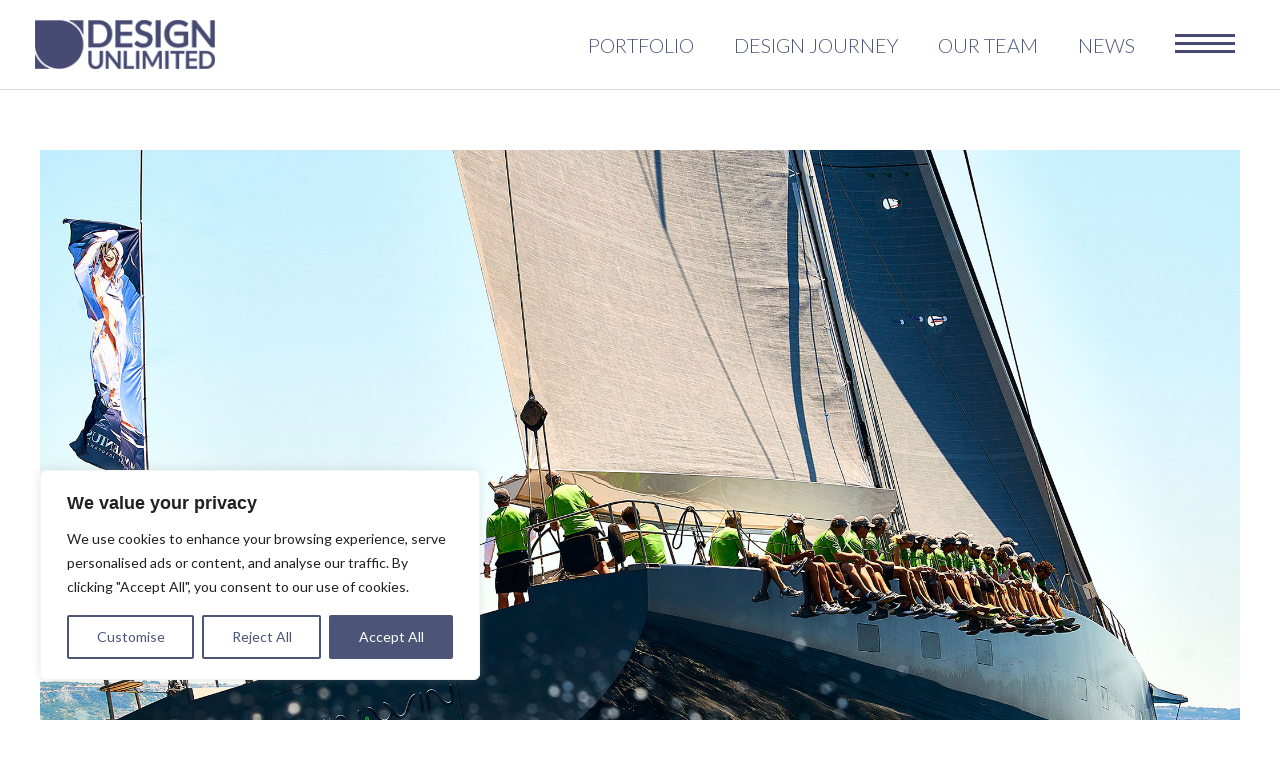

--- FILE ---
content_type: text/html; charset=UTF-8
request_url: https://designunlimited.net/winwin-yacht-keeps-winning/
body_size: 38574
content:
<!DOCTYPE html>
<html lang="en-GB" prefix="og: https://ogp.me/ns#">
<head>
<meta charset="UTF-8">
<meta name="viewport" content="width=device-width, initial-scale=1">
	<link rel="profile" href="https://gmpg.org/xfn/11"> 
	
<!-- Search Engine Optimization by Rank Math - https://rankmath.com/ -->
<title>WinWin - The Yacht That Keeps On Winning! - Design Unlimited</title>
<meta name="description" content="Congratulations to the owner &amp; team aboard WinWin, who came first in Class at the Palma Superyacht Cup last week.  This performance-orientated composite"/>
<meta name="robots" content="follow, index, max-snippet:-1, max-video-preview:-1, max-image-preview:large"/>
<link rel="canonical" href="https://designunlimited.net/winwin-yacht-keeps-winning/" />
<meta property="og:locale" content="en_GB" />
<meta property="og:type" content="article" />
<meta property="og:title" content="WinWin - The Yacht That Keeps On Winning! - Design Unlimited" />
<meta property="og:description" content="Congratulations to the owner &amp; team aboard WinWin, who came first in Class at the Palma Superyacht Cup last week.  This performance-orientated composite" />
<meta property="og:url" content="https://designunlimited.net/winwin-yacht-keeps-winning/" />
<meta property="og:site_name" content="Design Unlimited" />
<meta property="article:section" content="Uncategorised" />
<meta property="og:updated_time" content="2025-07-09T14:11:23+01:00" />
<meta property="og:image" content="https://designunlimited.net/wp-content/uploads/2017/06/SYCup-017-124-1024x631.jpg" />
<meta property="og:image:secure_url" content="https://designunlimited.net/wp-content/uploads/2017/06/SYCup-017-124-1024x631.jpg" />
<meta property="og:image:width" content="1024" />
<meta property="og:image:height" content="631" />
<meta property="og:image:alt" content="WinWin &#8211; The yacht that keeps on winning!" />
<meta property="og:image:type" content="image/jpeg" />
<meta property="article:published_time" content="2017-06-27T17:20:29+01:00" />
<meta property="article:modified_time" content="2025-07-09T14:11:23+01:00" />
<meta name="twitter:card" content="summary_large_image" />
<meta name="twitter:title" content="WinWin - The Yacht That Keeps On Winning! - Design Unlimited" />
<meta name="twitter:description" content="Congratulations to the owner &amp; team aboard WinWin, who came first in Class at the Palma Superyacht Cup last week.  This performance-orientated composite" />
<meta name="twitter:image" content="https://designunlimited.net/wp-content/uploads/2017/06/SYCup-017-124-1024x631.jpg" />
<meta name="twitter:label1" content="Written by" />
<meta name="twitter:data1" content="admin" />
<meta name="twitter:label2" content="Time to read" />
<meta name="twitter:data2" content="Less than a minute" />
<script type="application/ld+json" class="rank-math-schema">{"@context":"https://schema.org","@graph":[{"@type":"Place","@id":"https://designunlimited.net/#place","geo":{"@type":"GeoCoordinates","latitude":"50.8543891","longitude":"-1.1695733"},"hasMap":"https://www.google.com/maps/search/?api=1&amp;query=50.8543891,-1.1695733","address":{"@type":"PostalAddress","streetAddress":"35A WALLINGTON HOUSE, WATERSIDE GARDENS FAREHAM","addressLocality":"FAREHAM","addressRegion":"HAMPSHIRE","postalCode":"PO16 8SD","addressCountry":"ISO 3166-1"}},{"@type":"Organization","@id":"https://designunlimited.net/#organization","name":"Design Unlimited","url":"https://designunlimited.net","email":"INFO@DESIGNUNLIMITED.NET","address":{"@type":"PostalAddress","streetAddress":"35A WALLINGTON HOUSE, WATERSIDE GARDENS FAREHAM","addressLocality":"FAREHAM","addressRegion":"HAMPSHIRE","postalCode":"PO16 8SD","addressCountry":"ISO 3166-1"},"logo":{"@type":"ImageObject","@id":"https://designunlimited.net/#logo","url":"https://designunlimited.net/wp-content/uploads/2025/08/logo-design-unlimited.png","contentUrl":"https://designunlimited.net/wp-content/uploads/2025/08/logo-design-unlimited.png","caption":"Design Unlimited","inLanguage":"en-GB","width":"1268","height":"702"},"contactPoint":[{"@type":"ContactPoint","telephone":"+44(0)1329 282444","contactType":"customer support"}],"legalName":"Design Unlimited","location":{"@id":"https://designunlimited.net/#place"}},{"@type":"WebSite","@id":"https://designunlimited.net/#website","url":"https://designunlimited.net","name":"Design Unlimited","alternateName":"Design Unlimited","publisher":{"@id":"https://designunlimited.net/#organization"},"inLanguage":"en-GB"},{"@type":"ImageObject","@id":"https://designunlimited.net/wp-content/uploads/2017/06/SYCup-017-124-scaled.jpg","url":"https://designunlimited.net/wp-content/uploads/2017/06/SYCup-017-124-scaled.jpg","width":"2560","height":"1577","inLanguage":"en-GB"},{"@type":"BreadcrumbList","@id":"https://designunlimited.net/winwin-yacht-keeps-winning/#breadcrumb","itemListElement":[{"@type":"ListItem","position":"1","item":{"@id":"https://designunlimited.net","name":"Home"}},{"@type":"ListItem","position":"2","item":{"@id":"https://designunlimited.net/category/uncategorised/","name":"Uncategorised"}},{"@type":"ListItem","position":"3","item":{"@id":"https://designunlimited.net/winwin-yacht-keeps-winning/","name":"WinWin &#8211; The yacht that keeps on winning!"}}]},{"@type":"WebPage","@id":"https://designunlimited.net/winwin-yacht-keeps-winning/#webpage","url":"https://designunlimited.net/winwin-yacht-keeps-winning/","name":"WinWin - The Yacht That Keeps On Winning! - Design Unlimited","datePublished":"2017-06-27T17:20:29+01:00","dateModified":"2025-07-09T14:11:23+01:00","isPartOf":{"@id":"https://designunlimited.net/#website"},"primaryImageOfPage":{"@id":"https://designunlimited.net/wp-content/uploads/2017/06/SYCup-017-124-scaled.jpg"},"inLanguage":"en-GB","breadcrumb":{"@id":"https://designunlimited.net/winwin-yacht-keeps-winning/#breadcrumb"}},{"@type":"Person","@id":"https://designunlimited.net/author/admin/","name":"admin","url":"https://designunlimited.net/author/admin/","image":{"@type":"ImageObject","@id":"https://secure.gravatar.com/avatar/5f68d4909d789fa3d9f21718232d1923392922f018c306309610e99eca4a4245?s=96&amp;d=mm&amp;r=g","url":"https://secure.gravatar.com/avatar/5f68d4909d789fa3d9f21718232d1923392922f018c306309610e99eca4a4245?s=96&amp;d=mm&amp;r=g","caption":"admin","inLanguage":"en-GB"},"sameAs":["http://examples60d83f310717e.cloud.bunnyroute.com"],"worksFor":{"@id":"https://designunlimited.net/#organization"}},{"@type":"BlogPosting","headline":"WinWin - The Yacht That Keeps On Winning! - Design Unlimited","datePublished":"2017-06-27T17:20:29+01:00","dateModified":"2025-07-09T14:11:23+01:00","articleSection":"Uncategorised","author":{"@id":"https://designunlimited.net/author/admin/","name":"admin"},"publisher":{"@id":"https://designunlimited.net/#organization"},"description":"Congratulations to the owner &amp; team aboard WinWin, who came first in Class at the Palma Superyacht Cup last week. \u00a0This performance-orientated composite","name":"WinWin - The Yacht That Keeps On Winning! - Design Unlimited","@id":"https://designunlimited.net/winwin-yacht-keeps-winning/#richSnippet","isPartOf":{"@id":"https://designunlimited.net/winwin-yacht-keeps-winning/#webpage"},"image":{"@id":"https://designunlimited.net/wp-content/uploads/2017/06/SYCup-017-124-scaled.jpg"},"inLanguage":"en-GB","mainEntityOfPage":{"@id":"https://designunlimited.net/winwin-yacht-keeps-winning/#webpage"}}]}</script>
<!-- /Rank Math WordPress SEO plugin -->

<link rel='dns-prefetch' href='//fonts.googleapis.com' />
<link rel="alternate" type="application/rss+xml" title="Design Unlimited &raquo; Feed" href="https://designunlimited.net/feed/" />
<link rel="alternate" type="application/rss+xml" title="Design Unlimited &raquo; Comments Feed" href="https://designunlimited.net/comments/feed/" />
<link rel="alternate" title="oEmbed (JSON)" type="application/json+oembed" href="https://designunlimited.net/wp-json/oembed/1.0/embed?url=https%3A%2F%2Fdesignunlimited.net%2Fwinwin-yacht-keeps-winning%2F" />
<link rel="alternate" title="oEmbed (XML)" type="text/xml+oembed" href="https://designunlimited.net/wp-json/oembed/1.0/embed?url=https%3A%2F%2Fdesignunlimited.net%2Fwinwin-yacht-keeps-winning%2F&#038;format=xml" />
<style id='wp-img-auto-sizes-contain-inline-css'>
img:is([sizes=auto i],[sizes^="auto," i]){contain-intrinsic-size:3000px 1500px}
/*# sourceURL=wp-img-auto-sizes-contain-inline-css */
</style>
<link rel='stylesheet' id='astra-theme-css-css' href='https://designunlimited.net/wp-content/themes/astra/assets/css/minified/main.min.css?ver=4.12.1' media='all' />
<style id='astra-theme-css-inline-css'>
.ast-no-sidebar .entry-content .alignfull {margin-left: calc( -50vw + 50%);margin-right: calc( -50vw + 50%);max-width: 100vw;width: 100vw;}.ast-no-sidebar .entry-content .alignwide {margin-left: calc(-41vw + 50%);margin-right: calc(-41vw + 50%);max-width: unset;width: unset;}.ast-no-sidebar .entry-content .alignfull .alignfull,.ast-no-sidebar .entry-content .alignfull .alignwide,.ast-no-sidebar .entry-content .alignwide .alignfull,.ast-no-sidebar .entry-content .alignwide .alignwide,.ast-no-sidebar .entry-content .wp-block-column .alignfull,.ast-no-sidebar .entry-content .wp-block-column .alignwide{width: 100%;margin-left: auto;margin-right: auto;}.wp-block-gallery,.blocks-gallery-grid {margin: 0;}.wp-block-separator {max-width: 100px;}.wp-block-separator.is-style-wide,.wp-block-separator.is-style-dots {max-width: none;}.entry-content .has-2-columns .wp-block-column:first-child {padding-right: 10px;}.entry-content .has-2-columns .wp-block-column:last-child {padding-left: 10px;}@media (max-width: 782px) {.entry-content .wp-block-columns .wp-block-column {flex-basis: 100%;}.entry-content .has-2-columns .wp-block-column:first-child {padding-right: 0;}.entry-content .has-2-columns .wp-block-column:last-child {padding-left: 0;}}body .entry-content .wp-block-latest-posts {margin-left: 0;}body .entry-content .wp-block-latest-posts li {list-style: none;}.ast-no-sidebar .ast-container .entry-content .wp-block-latest-posts {margin-left: 0;}.ast-header-break-point .entry-content .alignwide {margin-left: auto;margin-right: auto;}.entry-content .blocks-gallery-item img {margin-bottom: auto;}.wp-block-pullquote {border-top: 4px solid #555d66;border-bottom: 4px solid #555d66;color: #40464d;}:root{--ast-post-nav-space:0;--ast-container-default-xlg-padding:6.67em;--ast-container-default-lg-padding:5.67em;--ast-container-default-slg-padding:4.34em;--ast-container-default-md-padding:3.34em;--ast-container-default-sm-padding:6.67em;--ast-container-default-xs-padding:2.4em;--ast-container-default-xxs-padding:1.4em;--ast-code-block-background:#EEEEEE;--ast-comment-inputs-background:#FAFAFA;--ast-normal-container-width:1200px;--ast-narrow-container-width:750px;--ast-blog-title-font-weight:normal;--ast-blog-meta-weight:inherit;--ast-global-color-primary:var(--ast-global-color-5);--ast-global-color-secondary:var(--ast-global-color-4);--ast-global-color-alternate-background:var(--ast-global-color-7);--ast-global-color-subtle-background:var(--ast-global-color-6);--ast-bg-style-guide:var( --ast-global-color-secondary,--ast-global-color-5 );--ast-shadow-style-guide:0px 0px 4px 0 #00000057;--ast-global-dark-bg-style:#fff;--ast-global-dark-lfs:#fbfbfb;--ast-widget-bg-color:#fafafa;--ast-wc-container-head-bg-color:#fbfbfb;--ast-title-layout-bg:#eeeeee;--ast-search-border-color:#e7e7e7;--ast-lifter-hover-bg:#e6e6e6;--ast-gallery-block-color:#000;--srfm-color-input-label:var(--ast-global-color-2);}html{font-size:125%;}a,.page-title{color:var(--ast-global-color-0);}a:hover,a:focus{color:var(--ast-global-color-1);}body,button,input,select,textarea,.ast-button,.ast-custom-button{font-family:'Lato',sans-serif;font-weight:300;font-size:20px;font-size:1rem;line-height:var(--ast-body-line-height,30px);}blockquote{color:var(--ast-global-color-3);}h1,h2,h3,h4,h5,h6,.entry-content :where(h1,h2,h3,h4,h5,h6),.site-title,.site-title a{font-family:'Lato',sans-serif;font-weight:100;}.ast-site-identity .site-title a{color:var(--ast-global-color-2);}.site-title{font-size:35px;font-size:1.75rem;display:none;}header .custom-logo-link img{max-width:180px;width:180px;}.astra-logo-svg{width:180px;}.site-header .site-description{font-size:15px;font-size:0.75rem;display:none;}.entry-title{font-size:26px;font-size:1.3rem;}.archive .ast-article-post .ast-article-inner,.blog .ast-article-post .ast-article-inner,.archive .ast-article-post .ast-article-inner:hover,.blog .ast-article-post .ast-article-inner:hover{overflow:hidden;}h1,.entry-content :where(h1){font-size:40px;font-size:2rem;font-family:'Lato',sans-serif;line-height:1.4em;}h2,.entry-content :where(h2){font-size:32px;font-size:1.6rem;font-family:'Lato',sans-serif;line-height:1.3em;}h3,.entry-content :where(h3){font-size:26px;font-size:1.3rem;font-family:'Lato',sans-serif;line-height:1.3em;}h4,.entry-content :where(h4){font-size:24px;font-size:1.2rem;line-height:1.2em;font-family:'Lato',sans-serif;}h5,.entry-content :where(h5){font-size:20px;font-size:1rem;line-height:1.2em;font-family:'Lato',sans-serif;}h6,.entry-content :where(h6){font-size:16px;font-size:0.8rem;line-height:1.25em;font-family:'Lato',sans-serif;}::selection{background-color:var(--ast-global-color-0);color:#ffffff;}body,h1,h2,h3,h4,h5,h6,.entry-title a,.entry-content :where(h1,h2,h3,h4,h5,h6){color:var(--ast-global-color-3);}.tagcloud a:hover,.tagcloud a:focus,.tagcloud a.current-item{color:#ffffff;border-color:var(--ast-global-color-0);background-color:var(--ast-global-color-0);}input:focus,input[type="text"]:focus,input[type="email"]:focus,input[type="url"]:focus,input[type="password"]:focus,input[type="reset"]:focus,input[type="search"]:focus,textarea:focus{border-color:var(--ast-global-color-0);}input[type="radio"]:checked,input[type=reset],input[type="checkbox"]:checked,input[type="checkbox"]:hover:checked,input[type="checkbox"]:focus:checked,input[type=range]::-webkit-slider-thumb{border-color:var(--ast-global-color-0);background-color:var(--ast-global-color-0);box-shadow:none;}.site-footer a:hover + .post-count,.site-footer a:focus + .post-count{background:var(--ast-global-color-0);border-color:var(--ast-global-color-0);}.single .nav-links .nav-previous,.single .nav-links .nav-next{color:var(--ast-global-color-0);}.entry-meta,.entry-meta *{line-height:1.45;color:var(--ast-global-color-0);}.entry-meta a:not(.ast-button):hover,.entry-meta a:not(.ast-button):hover *,.entry-meta a:not(.ast-button):focus,.entry-meta a:not(.ast-button):focus *,.page-links > .page-link,.page-links .page-link:hover,.post-navigation a:hover{color:var(--ast-global-color-1);}#cat option,.secondary .calendar_wrap thead a,.secondary .calendar_wrap thead a:visited{color:var(--ast-global-color-0);}.secondary .calendar_wrap #today,.ast-progress-val span{background:var(--ast-global-color-0);}.secondary a:hover + .post-count,.secondary a:focus + .post-count{background:var(--ast-global-color-0);border-color:var(--ast-global-color-0);}.calendar_wrap #today > a{color:#ffffff;}.page-links .page-link,.single .post-navigation a{color:var(--ast-global-color-0);}.ast-search-menu-icon .search-form button.search-submit{padding:0 4px;}.ast-search-menu-icon form.search-form{padding-right:0;}.ast-search-menu-icon.slide-search input.search-field{width:0;}.ast-header-search .ast-search-menu-icon.ast-dropdown-active .search-form,.ast-header-search .ast-search-menu-icon.ast-dropdown-active .search-field:focus{transition:all 0.2s;}.search-form input.search-field:focus{outline:none;}.widget-title,.widget .wp-block-heading{font-size:28px;font-size:1.4rem;color:var(--ast-global-color-3);}.single .ast-author-details .author-title{color:var(--ast-global-color-1);}.ast-search-menu-icon.slide-search a:focus-visible:focus-visible,.astra-search-icon:focus-visible,#close:focus-visible,a:focus-visible,.ast-menu-toggle:focus-visible,.site .skip-link:focus-visible,.wp-block-loginout input:focus-visible,.wp-block-search.wp-block-search__button-inside .wp-block-search__inside-wrapper,.ast-header-navigation-arrow:focus-visible,.ast-orders-table__row .ast-orders-table__cell:focus-visible,a#ast-apply-coupon:focus-visible,#ast-apply-coupon:focus-visible,#close:focus-visible,.button.search-submit:focus-visible,#search_submit:focus,.normal-search:focus-visible,.ast-header-account-wrap:focus-visible,.astra-cart-drawer-close:focus,.ast-single-variation:focus,.ast-button:focus,.ast-builder-button-wrap:has(.ast-custom-button-link:focus),.ast-builder-button-wrap .ast-custom-button-link:focus{outline-style:dotted;outline-color:inherit;outline-width:thin;}input:focus,input[type="text"]:focus,input[type="email"]:focus,input[type="url"]:focus,input[type="password"]:focus,input[type="reset"]:focus,input[type="search"]:focus,input[type="number"]:focus,textarea:focus,.wp-block-search__input:focus,[data-section="section-header-mobile-trigger"] .ast-button-wrap .ast-mobile-menu-trigger-minimal:focus,.ast-mobile-popup-drawer.active .menu-toggle-close:focus,#ast-scroll-top:focus,#coupon_code:focus,#ast-coupon-code:focus{border-style:dotted;border-color:inherit;border-width:thin;}input{outline:none;}.ast-logo-title-inline .site-logo-img{padding-right:1em;}.site-logo-img img{ transition:all 0.2s linear;}body .ast-oembed-container *{position:absolute;top:0;width:100%;height:100%;left:0;}body .wp-block-embed-pocket-casts .ast-oembed-container *{position:unset;}.ast-single-post-featured-section + article {margin-top: 2em;}.site-content .ast-single-post-featured-section img {width: 100%;overflow: hidden;object-fit: cover;}.site > .ast-single-related-posts-container {margin-top: 0;}@media (min-width: 922px) {.ast-desktop .ast-container--narrow {max-width: var(--ast-narrow-container-width);margin: 0 auto;}}.ast-page-builder-template .hentry {margin: 0;}.ast-page-builder-template .site-content > .ast-container {max-width: 100%;padding: 0;}.ast-page-builder-template .site .site-content #primary {padding: 0;margin: 0;}.ast-page-builder-template .no-results {text-align: center;margin: 4em auto;}.ast-page-builder-template .ast-pagination {padding: 2em;}.ast-page-builder-template .entry-header.ast-no-title.ast-no-thumbnail {margin-top: 0;}.ast-page-builder-template .entry-header.ast-header-without-markup {margin-top: 0;margin-bottom: 0;}.ast-page-builder-template .entry-header.ast-no-title.ast-no-meta {margin-bottom: 0;}.ast-page-builder-template.single .post-navigation {padding-bottom: 2em;}.ast-page-builder-template.single-post .site-content > .ast-container {max-width: 100%;}.ast-page-builder-template .entry-header {margin-top: 4em;margin-left: auto;margin-right: auto;padding-left: 20px;padding-right: 20px;}.single.ast-page-builder-template .entry-header {padding-left: 20px;padding-right: 20px;}.ast-page-builder-template .ast-archive-description {margin: 4em auto 0;padding-left: 20px;padding-right: 20px;}.ast-page-builder-template.ast-no-sidebar .entry-content .alignwide {margin-left: 0;margin-right: 0;}@media (max-width:921.9px){#ast-desktop-header{display:none;}}@media (min-width:922px){#ast-mobile-header{display:none;}}@media( max-width: 420px ) {.single .nav-links .nav-previous,.single .nav-links .nav-next {width: 100%;text-align: center;}}.wp-block-buttons.aligncenter{justify-content:center;}@media (max-width:921px){.ast-theme-transparent-header #primary,.ast-theme-transparent-header #secondary{padding:0;}}@media (max-width:921px){.ast-plain-container.ast-no-sidebar #primary{padding:0;}}.ast-plain-container.ast-no-sidebar #primary{margin-top:0;margin-bottom:0;}@media (min-width:1200px){.wp-block-group .has-background{padding:20px;}}@media (min-width:1200px){.ast-no-sidebar.ast-separate-container .entry-content .wp-block-group.alignwide,.ast-no-sidebar.ast-separate-container .entry-content .wp-block-cover.alignwide{margin-left:-20px;margin-right:-20px;padding-left:20px;padding-right:20px;}.ast-no-sidebar.ast-separate-container .entry-content .wp-block-cover.alignfull,.ast-no-sidebar.ast-separate-container .entry-content .wp-block-group.alignfull{margin-left:-6.67em;margin-right:-6.67em;padding-left:6.67em;padding-right:6.67em;}}@media (min-width:1200px){.wp-block-cover-image.alignwide .wp-block-cover__inner-container,.wp-block-cover.alignwide .wp-block-cover__inner-container,.wp-block-cover-image.alignfull .wp-block-cover__inner-container,.wp-block-cover.alignfull .wp-block-cover__inner-container{width:100%;}}.wp-block-columns{margin-bottom:unset;}.wp-block-image.size-full{margin:2rem 0;}.wp-block-separator.has-background{padding:0;}.wp-block-gallery{margin-bottom:1.6em;}.wp-block-group{padding-top:4em;padding-bottom:4em;}.wp-block-group__inner-container .wp-block-columns:last-child,.wp-block-group__inner-container :last-child,.wp-block-table table{margin-bottom:0;}.blocks-gallery-grid{width:100%;}.wp-block-navigation-link__content{padding:5px 0;}.wp-block-group .wp-block-group .has-text-align-center,.wp-block-group .wp-block-column .has-text-align-center{max-width:100%;}.has-text-align-center{margin:0 auto;}@media (min-width:1200px){.wp-block-cover__inner-container,.alignwide .wp-block-group__inner-container,.alignfull .wp-block-group__inner-container{max-width:1200px;margin:0 auto;}.wp-block-group.alignnone,.wp-block-group.aligncenter,.wp-block-group.alignleft,.wp-block-group.alignright,.wp-block-group.alignwide,.wp-block-columns.alignwide{margin:2rem 0 1rem 0;}}@media (max-width:1200px){.wp-block-group{padding:3em;}.wp-block-group .wp-block-group{padding:1.5em;}.wp-block-columns,.wp-block-column{margin:1rem 0;}}@media (min-width:921px){.wp-block-columns .wp-block-group{padding:2em;}}@media (max-width:544px){.wp-block-cover-image .wp-block-cover__inner-container,.wp-block-cover .wp-block-cover__inner-container{width:unset;}.wp-block-cover,.wp-block-cover-image{padding:2em 0;}.wp-block-group,.wp-block-cover{padding:2em;}.wp-block-media-text__media img,.wp-block-media-text__media video{width:unset;max-width:100%;}.wp-block-media-text.has-background .wp-block-media-text__content{padding:1em;}}.wp-block-image.aligncenter{margin-left:auto;margin-right:auto;}.wp-block-table.aligncenter{margin-left:auto;margin-right:auto;}@media (min-width:544px){.entry-content .wp-block-media-text.has-media-on-the-right .wp-block-media-text__content{padding:0 8% 0 0;}.entry-content .wp-block-media-text .wp-block-media-text__content{padding:0 0 0 8%;}.ast-plain-container .site-content .entry-content .has-custom-content-position.is-position-bottom-left > *,.ast-plain-container .site-content .entry-content .has-custom-content-position.is-position-bottom-right > *,.ast-plain-container .site-content .entry-content .has-custom-content-position.is-position-top-left > *,.ast-plain-container .site-content .entry-content .has-custom-content-position.is-position-top-right > *,.ast-plain-container .site-content .entry-content .has-custom-content-position.is-position-center-right > *,.ast-plain-container .site-content .entry-content .has-custom-content-position.is-position-center-left > *{margin:0;}}@media (max-width:544px){.entry-content .wp-block-media-text .wp-block-media-text__content{padding:8% 0;}.wp-block-media-text .wp-block-media-text__media img{width:auto;max-width:100%;}}.wp-block-button.is-style-outline .wp-block-button__link{border-color:var(--ast-global-color-0);border-top-width:2px;border-right-width:2px;border-bottom-width:2px;border-left-width:2px;}div.wp-block-button.is-style-outline > .wp-block-button__link:not(.has-text-color),div.wp-block-button.wp-block-button__link.is-style-outline:not(.has-text-color){color:var(--ast-global-color-0);}.wp-block-button.is-style-outline .wp-block-button__link:hover,.wp-block-buttons .wp-block-button.is-style-outline .wp-block-button__link:focus,.wp-block-buttons .wp-block-button.is-style-outline > .wp-block-button__link:not(.has-text-color):hover,.wp-block-buttons .wp-block-button.wp-block-button__link.is-style-outline:not(.has-text-color):hover{color:#4c5478;background-color:var(--ast-global-color-1);border-color:var(--ast-global-color-1);}.post-page-numbers.current .page-link,.ast-pagination .page-numbers.current{color:#ffffff;border-color:var(--ast-global-color-0);background-color:var(--ast-global-color-0);}@media (max-width:921px){.wp-block-button.is-style-outline .wp-block-button__link{padding-top:calc(15px - 2px);padding-right:calc(30px - 2px);padding-bottom:calc(15px - 2px);padding-left:calc(30px - 2px);}}@media (max-width:544px){.wp-block-button.is-style-outline .wp-block-button__link{padding-top:calc(15px - 2px);padding-right:calc(30px - 2px);padding-bottom:calc(15px - 2px);padding-left:calc(30px - 2px);}}@media (min-width:544px){.entry-content > .alignleft{margin-right:20px;}.entry-content > .alignright{margin-left:20px;}.wp-block-group.has-background{padding:20px;}}.wp-block-buttons .wp-block-button.is-style-outline .wp-block-button__link.wp-element-button,.ast-outline-button,.wp-block-uagb-buttons-child .uagb-buttons-repeater.ast-outline-button{border-color:var(--ast-global-color-0);border-top-width:2px;border-right-width:2px;border-bottom-width:2px;border-left-width:2px;font-family:inherit;font-weight:inherit;line-height:1em;}.wp-block-buttons .wp-block-button.is-style-outline > .wp-block-button__link:not(.has-text-color),.wp-block-buttons .wp-block-button.wp-block-button__link.is-style-outline:not(.has-text-color),.ast-outline-button{color:var(--ast-global-color-0);}.wp-block-button.is-style-outline .wp-block-button__link:hover,.wp-block-buttons .wp-block-button.is-style-outline .wp-block-button__link:focus,.wp-block-buttons .wp-block-button.is-style-outline > .wp-block-button__link:not(.has-text-color):hover,.wp-block-buttons .wp-block-button.wp-block-button__link.is-style-outline:not(.has-text-color):hover,.ast-outline-button:hover,.ast-outline-button:focus,.wp-block-uagb-buttons-child .uagb-buttons-repeater.ast-outline-button:hover,.wp-block-uagb-buttons-child .uagb-buttons-repeater.ast-outline-button:focus{color:#4c5478;background-color:var(--ast-global-color-1);border-color:var(--ast-global-color-1);}.wp-block-button .wp-block-button__link.wp-element-button.is-style-outline:not(.has-background),.wp-block-button.is-style-outline>.wp-block-button__link.wp-element-button:not(.has-background),.ast-outline-button{background-color:transparent;}.entry-content[data-ast-blocks-layout] > figure{margin-bottom:1em;}.elementor-widget-container .elementor-loop-container .e-loop-item[data-elementor-type="loop-item"]{width:100%;}@media (max-width:921px){.ast-left-sidebar #content > .ast-container{display:flex;flex-direction:column-reverse;width:100%;}.ast-separate-container .ast-article-post,.ast-separate-container .ast-article-single{padding:1.5em 2.14em;}.ast-author-box img.avatar{margin:20px 0 0 0;}}@media (min-width:922px){.ast-separate-container.ast-right-sidebar #primary,.ast-separate-container.ast-left-sidebar #primary{border:0;}.search-no-results.ast-separate-container #primary{margin-bottom:4em;}}.wp-block-button .wp-block-button__link{color:#ffffff;}.wp-block-button .wp-block-button__link:hover,.wp-block-button .wp-block-button__link:focus{color:#4c5478;background-color:var(--ast-global-color-1);border-color:var(--ast-global-color-1);}.elementor-widget-heading h1.elementor-heading-title{line-height:1.4em;}.elementor-widget-heading h2.elementor-heading-title{line-height:1.3em;}.elementor-widget-heading h3.elementor-heading-title{line-height:1.3em;}.elementor-widget-heading h4.elementor-heading-title{line-height:1.2em;}.elementor-widget-heading h5.elementor-heading-title{line-height:1.2em;}.elementor-widget-heading h6.elementor-heading-title{line-height:1.25em;}.wp-block-button .wp-block-button__link{border:none;background-color:var(--ast-global-color-0);color:#ffffff;font-family:inherit;font-weight:inherit;line-height:1em;padding:15px 30px;}.wp-block-button.is-style-outline .wp-block-button__link{border-style:solid;border-top-width:2px;border-right-width:2px;border-left-width:2px;border-bottom-width:2px;border-color:var(--ast-global-color-0);padding-top:calc(15px - 2px);padding-right:calc(30px - 2px);padding-bottom:calc(15px - 2px);padding-left:calc(30px - 2px);}@media (max-width:921px){.wp-block-button .wp-block-button__link{border:none;padding:15px 30px;}.wp-block-button.is-style-outline .wp-block-button__link{padding-top:calc(15px - 2px);padding-right:calc(30px - 2px);padding-bottom:calc(15px - 2px);padding-left:calc(30px - 2px);}}@media (max-width:544px){.wp-block-button .wp-block-button__link{border:none;padding:15px 30px;}.wp-block-button.is-style-outline .wp-block-button__link{padding-top:calc(15px - 2px);padding-right:calc(30px - 2px);padding-bottom:calc(15px - 2px);padding-left:calc(30px - 2px);}}.menu-toggle,button,.ast-button,.ast-custom-button,.button,input#submit,input[type="button"],input[type="submit"],input[type="reset"]{border-style:solid;border-top-width:0;border-right-width:0;border-left-width:0;border-bottom-width:0;color:#ffffff;border-color:var(--ast-global-color-0);background-color:var(--ast-global-color-0);padding-top:10px;padding-right:40px;padding-bottom:10px;padding-left:40px;font-family:inherit;font-weight:inherit;line-height:1em;}button:focus,.menu-toggle:hover,button:hover,.ast-button:hover,.ast-custom-button:hover .button:hover,.ast-custom-button:hover ,input[type=reset]:hover,input[type=reset]:focus,input#submit:hover,input#submit:focus,input[type="button"]:hover,input[type="button"]:focus,input[type="submit"]:hover,input[type="submit"]:focus{color:#4c5478;background-color:var(--ast-global-color-1);border-color:var(--ast-global-color-1);}@media (max-width:921px){.ast-mobile-header-stack .main-header-bar .ast-search-menu-icon{display:inline-block;}.ast-header-break-point.ast-header-custom-item-outside .ast-mobile-header-stack .main-header-bar .ast-search-icon{margin:0;}.ast-comment-avatar-wrap img{max-width:2.5em;}.ast-comment-meta{padding:0 1.8888em 1.3333em;}.ast-separate-container .ast-comment-list li.depth-1{padding:1.5em 2.14em;}.ast-separate-container .comment-respond{padding:2em 2.14em;}}@media (min-width:544px){.ast-container{max-width:100%;}}@media (max-width:544px){.ast-separate-container .ast-article-post,.ast-separate-container .ast-article-single,.ast-separate-container .comments-title,.ast-separate-container .ast-archive-description{padding:1.5em 1em;}.ast-separate-container #content .ast-container{padding-left:0.54em;padding-right:0.54em;}.ast-separate-container .ast-comment-list .bypostauthor{padding:.5em;}.ast-search-menu-icon.ast-dropdown-active .search-field{width:170px;}} #ast-mobile-header .ast-site-header-cart-li a{pointer-events:none;}.ast-no-sidebar.ast-separate-container .entry-content .alignfull {margin-left: -6.67em;margin-right: -6.67em;width: auto;}@media (max-width: 1200px) {.ast-no-sidebar.ast-separate-container .entry-content .alignfull {margin-left: -2.4em;margin-right: -2.4em;}}@media (max-width: 768px) {.ast-no-sidebar.ast-separate-container .entry-content .alignfull {margin-left: -2.14em;margin-right: -2.14em;}}@media (max-width: 544px) {.ast-no-sidebar.ast-separate-container .entry-content .alignfull {margin-left: -1em;margin-right: -1em;}}.ast-no-sidebar.ast-separate-container .entry-content .alignwide {margin-left: -20px;margin-right: -20px;}.ast-no-sidebar.ast-separate-container .entry-content .wp-block-column .alignfull,.ast-no-sidebar.ast-separate-container .entry-content .wp-block-column .alignwide {margin-left: auto;margin-right: auto;width: 100%;}@media (max-width:921px){.site-title{display:none;}.site-header .site-description{display:none;}h1,.entry-content :where(h1){font-size:30px;}h2,.entry-content :where(h2){font-size:25px;}h3,.entry-content :where(h3){font-size:20px;}}@media (max-width:544px){.site-title{display:none;}.site-header .site-description{display:none;}h1,.entry-content :where(h1){font-size:30px;}h2,.entry-content :where(h2){font-size:25px;}h3,.entry-content :where(h3){font-size:20px;}}@media (max-width:921px){html{font-size:114%;}}@media (max-width:544px){html{font-size:114%;}}@media (min-width:922px){.ast-container{max-width:1240px;}}@media (min-width:922px){.site-content .ast-container{display:flex;}}@media (max-width:921px){.site-content .ast-container{flex-direction:column;}}@media (min-width:922px){.main-header-menu .sub-menu .menu-item.ast-left-align-sub-menu:hover > .sub-menu,.main-header-menu .sub-menu .menu-item.ast-left-align-sub-menu.focus > .sub-menu{margin-left:-0px;}}.site .comments-area{padding-bottom:3em;}blockquote {padding: 1.2em;}:root .has-ast-global-color-0-color{color:var(--ast-global-color-0);}:root .has-ast-global-color-0-background-color{background-color:var(--ast-global-color-0);}:root .wp-block-button .has-ast-global-color-0-color{color:var(--ast-global-color-0);}:root .wp-block-button .has-ast-global-color-0-background-color{background-color:var(--ast-global-color-0);}:root .has-ast-global-color-1-color{color:var(--ast-global-color-1);}:root .has-ast-global-color-1-background-color{background-color:var(--ast-global-color-1);}:root .wp-block-button .has-ast-global-color-1-color{color:var(--ast-global-color-1);}:root .wp-block-button .has-ast-global-color-1-background-color{background-color:var(--ast-global-color-1);}:root .has-ast-global-color-2-color{color:var(--ast-global-color-2);}:root .has-ast-global-color-2-background-color{background-color:var(--ast-global-color-2);}:root .wp-block-button .has-ast-global-color-2-color{color:var(--ast-global-color-2);}:root .wp-block-button .has-ast-global-color-2-background-color{background-color:var(--ast-global-color-2);}:root .has-ast-global-color-3-color{color:var(--ast-global-color-3);}:root .has-ast-global-color-3-background-color{background-color:var(--ast-global-color-3);}:root .wp-block-button .has-ast-global-color-3-color{color:var(--ast-global-color-3);}:root .wp-block-button .has-ast-global-color-3-background-color{background-color:var(--ast-global-color-3);}:root .has-ast-global-color-4-color{color:var(--ast-global-color-4);}:root .has-ast-global-color-4-background-color{background-color:var(--ast-global-color-4);}:root .wp-block-button .has-ast-global-color-4-color{color:var(--ast-global-color-4);}:root .wp-block-button .has-ast-global-color-4-background-color{background-color:var(--ast-global-color-4);}:root .has-ast-global-color-5-color{color:var(--ast-global-color-5);}:root .has-ast-global-color-5-background-color{background-color:var(--ast-global-color-5);}:root .wp-block-button .has-ast-global-color-5-color{color:var(--ast-global-color-5);}:root .wp-block-button .has-ast-global-color-5-background-color{background-color:var(--ast-global-color-5);}:root .has-ast-global-color-6-color{color:var(--ast-global-color-6);}:root .has-ast-global-color-6-background-color{background-color:var(--ast-global-color-6);}:root .wp-block-button .has-ast-global-color-6-color{color:var(--ast-global-color-6);}:root .wp-block-button .has-ast-global-color-6-background-color{background-color:var(--ast-global-color-6);}:root .has-ast-global-color-7-color{color:var(--ast-global-color-7);}:root .has-ast-global-color-7-background-color{background-color:var(--ast-global-color-7);}:root .wp-block-button .has-ast-global-color-7-color{color:var(--ast-global-color-7);}:root .wp-block-button .has-ast-global-color-7-background-color{background-color:var(--ast-global-color-7);}:root .has-ast-global-color-8-color{color:var(--ast-global-color-8);}:root .has-ast-global-color-8-background-color{background-color:var(--ast-global-color-8);}:root .wp-block-button .has-ast-global-color-8-color{color:var(--ast-global-color-8);}:root .wp-block-button .has-ast-global-color-8-background-color{background-color:var(--ast-global-color-8);}:root{--ast-global-color-0:#4c5578;--ast-global-color-1:rgba(76,84,120,0.22);--ast-global-color-2:#000000;--ast-global-color-3:#334155;--ast-global-color-4:#f9fafb;--ast-global-color-5:#FFFFFF;--ast-global-color-6:#e2e8f0;--ast-global-color-7:#cbd5e1;--ast-global-color-8:#94a3b8;}:root {--ast-border-color : #dddddd;}.ast-single-entry-banner {-js-display: flex;display: flex;flex-direction: column;justify-content: center;text-align: center;position: relative;background: var(--ast-title-layout-bg);}.ast-single-entry-banner[data-banner-layout="layout-1"] {max-width: 1200px;background: inherit;padding: 20px 0;}.ast-single-entry-banner[data-banner-width-type="custom"] {margin: 0 auto;width: 100%;}.ast-single-entry-banner + .site-content .entry-header {margin-bottom: 0;}.site .ast-author-avatar {--ast-author-avatar-size: ;}a.ast-underline-text {text-decoration: underline;}.ast-container > .ast-terms-link {position: relative;display: block;}a.ast-button.ast-badge-tax {padding: 4px 8px;border-radius: 3px;font-size: inherit;}header.entry-header{text-align:left;}header.entry-header > *:not(:last-child){margin-bottom:10px;}@media (max-width:921px){header.entry-header{text-align:left;}}@media (max-width:544px){header.entry-header{text-align:left;}}.ast-archive-entry-banner {-js-display: flex;display: flex;flex-direction: column;justify-content: center;text-align: center;position: relative;background: var(--ast-title-layout-bg);}.ast-archive-entry-banner[data-banner-width-type="custom"] {margin: 0 auto;width: 100%;}.ast-archive-entry-banner[data-banner-layout="layout-1"] {background: inherit;padding: 20px 0;text-align: left;}body.archive .ast-archive-description{max-width:1200px;width:100%;text-align:left;padding-top:3em;padding-right:3em;padding-bottom:3em;padding-left:3em;}body.archive .ast-archive-description .ast-archive-title,body.archive .ast-archive-description .ast-archive-title *{font-size:40px;font-size:2rem;}body.archive .ast-archive-description > *:not(:last-child){margin-bottom:10px;}@media (max-width:921px){body.archive .ast-archive-description{text-align:left;}}@media (max-width:544px){body.archive .ast-archive-description{text-align:left;}}.ast-breadcrumbs .trail-browse,.ast-breadcrumbs .trail-items,.ast-breadcrumbs .trail-items li{display:inline-block;margin:0;padding:0;border:none;background:inherit;text-indent:0;text-decoration:none;}.ast-breadcrumbs .trail-browse{font-size:inherit;font-style:inherit;font-weight:inherit;color:inherit;}.ast-breadcrumbs .trail-items{list-style:none;}.trail-items li::after{padding:0 0.3em;content:"\00bb";}.trail-items li:last-of-type::after{display:none;}h1,h2,h3,h4,h5,h6,.entry-content :where(h1,h2,h3,h4,h5,h6){color:var(--ast-global-color-0);}@media (max-width:921px){.ast-builder-grid-row-container.ast-builder-grid-row-tablet-3-firstrow .ast-builder-grid-row > *:first-child,.ast-builder-grid-row-container.ast-builder-grid-row-tablet-3-lastrow .ast-builder-grid-row > *:last-child{grid-column:1 / -1;}}@media (max-width:544px){.ast-builder-grid-row-container.ast-builder-grid-row-mobile-3-firstrow .ast-builder-grid-row > *:first-child,.ast-builder-grid-row-container.ast-builder-grid-row-mobile-3-lastrow .ast-builder-grid-row > *:last-child{grid-column:1 / -1;}}.ast-builder-layout-element[data-section="title_tagline"]{display:flex;}@media (max-width:921px){.ast-header-break-point .ast-builder-layout-element[data-section="title_tagline"]{display:flex;}}@media (max-width:544px){.ast-header-break-point .ast-builder-layout-element[data-section="title_tagline"]{display:flex;}}.ast-builder-menu-1{font-family:inherit;font-weight:inherit;text-transform:uppercase;}.ast-builder-menu-1 .menu-item > .menu-link{color:var(--ast-global-color-0);}.ast-builder-menu-1 .menu-item > .ast-menu-toggle{color:var(--ast-global-color-0);}.ast-builder-menu-1 .menu-item:hover > .menu-link,.ast-builder-menu-1 .inline-on-mobile .menu-item:hover > .ast-menu-toggle{color:var(--ast-global-color-3);}.ast-builder-menu-1 .menu-item:hover > .ast-menu-toggle{color:var(--ast-global-color-3);}.ast-builder-menu-1 .menu-item.current-menu-item > .menu-link,.ast-builder-menu-1 .inline-on-mobile .menu-item.current-menu-item > .ast-menu-toggle,.ast-builder-menu-1 .current-menu-ancestor > .menu-link{color:var(--ast-global-color-3);}.ast-builder-menu-1 .menu-item.current-menu-item > .ast-menu-toggle{color:var(--ast-global-color-3);}.ast-builder-menu-1 .sub-menu,.ast-builder-menu-1 .inline-on-mobile .sub-menu{border-top-width:2px;border-bottom-width:0px;border-right-width:0px;border-left-width:0px;border-color:var(--ast-global-color-0);border-style:solid;}.ast-builder-menu-1 .sub-menu .sub-menu{top:-2px;}.ast-builder-menu-1 .main-header-menu > .menu-item > .sub-menu,.ast-builder-menu-1 .main-header-menu > .menu-item > .astra-full-megamenu-wrapper{margin-top:0px;}.ast-desktop .ast-builder-menu-1 .main-header-menu > .menu-item > .sub-menu:before,.ast-desktop .ast-builder-menu-1 .main-header-menu > .menu-item > .astra-full-megamenu-wrapper:before{height:calc( 0px + 2px + 5px );}.ast-desktop .ast-builder-menu-1 .menu-item .sub-menu .menu-link{border-style:none;}@media (max-width:921px){.ast-header-break-point .ast-builder-menu-1 .menu-item.menu-item-has-children > .ast-menu-toggle{top:0;}.ast-builder-menu-1 .inline-on-mobile .menu-item.menu-item-has-children > .ast-menu-toggle{right:-15px;}.ast-builder-menu-1 .menu-item-has-children > .menu-link:after{content:unset;}.ast-builder-menu-1 .main-header-menu > .menu-item > .sub-menu,.ast-builder-menu-1 .main-header-menu > .menu-item > .astra-full-megamenu-wrapper{margin-top:0;}}@media (max-width:544px){.ast-header-break-point .ast-builder-menu-1 .menu-item.menu-item-has-children > .ast-menu-toggle{top:0;}.ast-builder-menu-1 .main-header-menu > .menu-item > .sub-menu,.ast-builder-menu-1 .main-header-menu > .menu-item > .astra-full-megamenu-wrapper{margin-top:0;}}.ast-builder-menu-1{display:flex;}@media (max-width:921px){.ast-header-break-point .ast-builder-menu-1{display:flex;}}@media (max-width:544px){.ast-header-break-point .ast-builder-menu-1{display:flex;}}.ast-builder-html-element img.alignnone{display:inline-block;}.ast-builder-html-element p:first-child{margin-top:0;}.ast-builder-html-element p:last-child{margin-bottom:0;}.ast-header-break-point .main-header-bar .ast-builder-html-element{line-height:1.85714285714286;}.ast-header-html-1 .ast-builder-html-element{font-size:15px;font-size:0.75rem;}.ast-header-html-1{font-size:15px;font-size:0.75rem;}.ast-header-html-1{display:flex;}@media (max-width:921px){.ast-header-break-point .ast-header-html-1{display:flex;}}@media (max-width:544px){.ast-header-break-point .ast-header-html-1{display:flex;}}.ast-header-html-2 .ast-builder-html-element{font-size:15px;font-size:0.75rem;}@media (max-width:921px){.ast-header-html-2 .ast-builder-html-element{color:var(--ast-global-color-5);font-size:18px;font-size:0.9rem;}.ast-header-html-2 a{color:var(--ast-global-color-5);}.ast-header-html-2 a:hover{color:var(--ast-global-color-5);}}@media (max-width:544px){.ast-header-html-2 .ast-builder-html-element{color:var(--ast-global-color-5);font-size:19px;font-size:0.95rem;}.ast-header-html-2 a{color:var(--ast-global-color-5);}.ast-header-html-2 a:hover{color:var(--ast-global-color-5);}}.ast-header-html-2{font-size:15px;font-size:0.75rem;}@media (max-width:921px){.ast-header-html-2{font-size:18px;font-size:0.9rem;}}@media (max-width:544px){.ast-header-html-2{font-size:19px;font-size:0.95rem;}}.ast-header-html-2{display:flex;}@media (max-width:921px){.ast-header-break-point .ast-header-html-2{display:flex;}}@media (max-width:544px){.ast-header-break-point .ast-header-html-2{display:flex;}}.header-widget-area[data-section="sidebar-widgets-header-widget-1"]{display:block;}@media (max-width:921px){.ast-header-break-point .header-widget-area[data-section="sidebar-widgets-header-widget-1"]{display:block;}}@media (max-width:544px){.ast-header-break-point .header-widget-area[data-section="sidebar-widgets-header-widget-1"]{display:block;}}.site-below-footer-wrap{padding-top:20px;padding-bottom:20px;}.site-below-footer-wrap[data-section="section-below-footer-builder"]{background-color:var( --ast-global-color-primary,--ast-global-color-4 );min-height:80px;border-style:solid;border-width:0px;border-top-width:1px;border-top-color:var(--ast-global-color-subtle-background,--ast-global-color-6);}.site-below-footer-wrap[data-section="section-below-footer-builder"] .ast-builder-grid-row{max-width:1200px;min-height:80px;margin-left:auto;margin-right:auto;}.site-below-footer-wrap[data-section="section-below-footer-builder"] .ast-builder-grid-row,.site-below-footer-wrap[data-section="section-below-footer-builder"] .site-footer-section{align-items:flex-start;}.site-below-footer-wrap[data-section="section-below-footer-builder"].ast-footer-row-inline .site-footer-section{display:flex;margin-bottom:0;}.ast-builder-grid-row-full .ast-builder-grid-row{grid-template-columns:1fr;}@media (max-width:921px){.site-below-footer-wrap[data-section="section-below-footer-builder"].ast-footer-row-tablet-inline .site-footer-section{display:flex;margin-bottom:0;}.site-below-footer-wrap[data-section="section-below-footer-builder"].ast-footer-row-tablet-stack .site-footer-section{display:block;margin-bottom:10px;}.ast-builder-grid-row-container.ast-builder-grid-row-tablet-full .ast-builder-grid-row{grid-template-columns:1fr;}}@media (max-width:544px){.site-below-footer-wrap[data-section="section-below-footer-builder"].ast-footer-row-mobile-inline .site-footer-section{display:flex;margin-bottom:0;}.site-below-footer-wrap[data-section="section-below-footer-builder"].ast-footer-row-mobile-stack .site-footer-section{display:block;margin-bottom:10px;}.ast-builder-grid-row-container.ast-builder-grid-row-mobile-full .ast-builder-grid-row{grid-template-columns:1fr;}}.site-below-footer-wrap[data-section="section-below-footer-builder"]{display:grid;}@media (max-width:921px){.ast-header-break-point .site-below-footer-wrap[data-section="section-below-footer-builder"]{display:grid;}}@media (max-width:544px){.ast-header-break-point .site-below-footer-wrap[data-section="section-below-footer-builder"]{display:grid;}}.ast-footer-copyright{text-align:center;}.ast-footer-copyright.site-footer-focus-item {color:#3a3a3a;}@media (max-width:921px){.ast-footer-copyright{text-align:center;}}@media (max-width:544px){.ast-footer-copyright{text-align:center;}}.ast-footer-copyright.ast-builder-layout-element{display:flex;}@media (max-width:921px){.ast-header-break-point .ast-footer-copyright.ast-builder-layout-element{display:flex;}}@media (max-width:544px){.ast-header-break-point .ast-footer-copyright.ast-builder-layout-element{display:flex;}}.elementor-posts-container [CLASS*="ast-width-"]{width:100%;}.elementor-template-full-width .ast-container{display:block;}.elementor-screen-only,.screen-reader-text,.screen-reader-text span,.ui-helper-hidden-accessible{top:0 !important;}@media (max-width:544px){.elementor-element .elementor-wc-products .woocommerce[class*="columns-"] ul.products li.product{width:auto;margin:0;}.elementor-element .woocommerce .woocommerce-result-count{float:none;}}.ast-desktop .ast-mega-menu-enabled .ast-builder-menu-1 div:not( .astra-full-megamenu-wrapper) .sub-menu,.ast-builder-menu-1 .inline-on-mobile .sub-menu,.ast-desktop .ast-builder-menu-1 .astra-full-megamenu-wrapper,.ast-desktop .ast-builder-menu-1 .menu-item .sub-menu{box-shadow:0px 4px 10px -2px rgba(0,0,0,0.1);}.ast-desktop .ast-mobile-popup-drawer.active .ast-mobile-popup-inner{max-width:35%;}@media (max-width:921px){.ast-mobile-popup-drawer.active .ast-mobile-popup-inner{max-width:90%;}}@media (max-width:544px){.ast-mobile-popup-drawer.active .ast-mobile-popup-inner{max-width:90%;}}.ast-header-break-point .main-header-bar{border-bottom-width:1px;}@media (min-width:922px){.main-header-bar{border-bottom-width:1px;}}.main-header-menu .menu-item,#astra-footer-menu .menu-item,.main-header-bar .ast-masthead-custom-menu-items{-js-display:flex;display:flex;-webkit-box-pack:center;-webkit-justify-content:center;-moz-box-pack:center;-ms-flex-pack:center;justify-content:center;-webkit-box-orient:vertical;-webkit-box-direction:normal;-webkit-flex-direction:column;-moz-box-orient:vertical;-moz-box-direction:normal;-ms-flex-direction:column;flex-direction:column;}.main-header-menu > .menu-item > .menu-link,#astra-footer-menu > .menu-item > .menu-link{height:100%;-webkit-box-align:center;-webkit-align-items:center;-moz-box-align:center;-ms-flex-align:center;align-items:center;-js-display:flex;display:flex;}.ast-header-break-point .main-navigation ul .menu-item .menu-link .icon-arrow:first-of-type svg{top:.2em;margin-top:0px;margin-left:0px;width:.65em;transform:translate(0,-2px) rotateZ(270deg);}.ast-mobile-popup-content .ast-submenu-expanded > .ast-menu-toggle{transform:rotateX(180deg);overflow-y:auto;}@media (min-width:922px){.ast-builder-menu .main-navigation > ul > li:last-child a{margin-right:0;}}.ast-separate-container .ast-article-inner{background-color:transparent;background-image:none;}.ast-separate-container .ast-article-post{background-color:var(--ast-global-color-5);background-image:none;}@media (max-width:921px){.ast-separate-container .ast-article-post{background-color:var(--ast-global-color-5);background-image:none;}}@media (max-width:544px){.ast-separate-container .ast-article-post{background-color:var(--ast-global-color-5);background-image:none;}}.ast-separate-container .ast-article-single:not(.ast-related-post),.ast-separate-container .error-404,.ast-separate-container .no-results,.single.ast-separate-container.ast-author-meta,.ast-separate-container .related-posts-title-wrapper,.ast-separate-container .comments-count-wrapper,.ast-box-layout.ast-plain-container .site-content,.ast-padded-layout.ast-plain-container .site-content,.ast-separate-container .ast-archive-description,.ast-separate-container .comments-area .comment-respond,.ast-separate-container .comments-area .ast-comment-list li,.ast-separate-container .comments-area .comments-title{background-color:var(--ast-global-color-5);background-image:none;}@media (max-width:921px){.ast-separate-container .ast-article-single:not(.ast-related-post),.ast-separate-container .error-404,.ast-separate-container .no-results,.single.ast-separate-container.ast-author-meta,.ast-separate-container .related-posts-title-wrapper,.ast-separate-container .comments-count-wrapper,.ast-box-layout.ast-plain-container .site-content,.ast-padded-layout.ast-plain-container .site-content,.ast-separate-container .ast-archive-description{background-color:var(--ast-global-color-5);background-image:none;}}@media (max-width:544px){.ast-separate-container .ast-article-single:not(.ast-related-post),.ast-separate-container .error-404,.ast-separate-container .no-results,.single.ast-separate-container.ast-author-meta,.ast-separate-container .related-posts-title-wrapper,.ast-separate-container .comments-count-wrapper,.ast-box-layout.ast-plain-container .site-content,.ast-padded-layout.ast-plain-container .site-content,.ast-separate-container .ast-archive-description{background-color:var(--ast-global-color-5);background-image:none;}}.ast-separate-container.ast-two-container #secondary .widget{background-color:var(--ast-global-color-5);background-image:none;}@media (max-width:921px){.ast-separate-container.ast-two-container #secondary .widget{background-color:var(--ast-global-color-5);background-image:none;}}@media (max-width:544px){.ast-separate-container.ast-two-container #secondary .widget{background-color:var(--ast-global-color-5);background-image:none;}}.ast-mobile-header-wrap .ast-primary-header-bar,.ast-primary-header-bar .site-primary-header-wrap{min-height:70px;}.ast-desktop .ast-primary-header-bar .main-header-menu > .menu-item{line-height:70px;}#masthead .ast-container,.site-header-focus-item + .ast-breadcrumbs-wrapper{max-width:100%;padding-left:35px;padding-right:35px;}.ast-header-break-point #masthead .ast-mobile-header-wrap .ast-primary-header-bar,.ast-header-break-point #masthead .ast-mobile-header-wrap .ast-below-header-bar,.ast-header-break-point #masthead .ast-mobile-header-wrap .ast-above-header-bar{padding-left:20px;padding-right:20px;}.ast-header-break-point .ast-primary-header-bar{border-bottom-width:1px;border-bottom-color:var(--ast-global-color-1);border-bottom-style:solid;}@media (min-width:922px){.ast-primary-header-bar{border-bottom-width:1px;border-bottom-color:var(--ast-global-color-1);border-bottom-style:solid;}}.ast-primary-header-bar{background-color:var(--ast-global-color-5);background-image:none;}.ast-primary-header-bar{display:block;}@media (max-width:921px){.ast-header-break-point .ast-primary-header-bar{display:grid;}}@media (max-width:544px){.ast-header-break-point .ast-primary-header-bar{display:grid;}}.ast-builder-menu-mobile .main-navigation .menu-item > .menu-link{font-family:'Lato',sans-serif;font-weight:100;line-height:50px;text-transform:uppercase;}.ast-builder-menu-mobile .main-navigation{font-size:28px;font-size:1.4rem;}.ast-builder-menu-mobile .main-navigation .main-header-menu .menu-item > .menu-link{color:var(--ast-global-color-0);}.ast-builder-menu-mobile .main-navigation .main-header-menu .menu-item > .ast-menu-toggle{color:var(--ast-global-color-0);}.ast-builder-menu-mobile .main-navigation .main-header-menu .menu-item:hover > .menu-link,.ast-builder-menu-mobile .main-navigation .inline-on-mobile .menu-item:hover > .ast-menu-toggle{color:var(--ast-global-color-0);}.ast-builder-menu-mobile .menu-item:hover > .menu-link,.ast-builder-menu-mobile .main-navigation .inline-on-mobile .menu-item:hover > .ast-menu-toggle{color:var(--ast-global-color-0);}.ast-builder-menu-mobile .main-navigation .menu-item:hover > .ast-menu-toggle{color:var(--ast-global-color-0);}.ast-builder-menu-mobile .main-navigation .menu-item.current-menu-item > .menu-link,.ast-builder-menu-mobile .main-navigation .inline-on-mobile .menu-item.current-menu-item > .ast-menu-toggle,.ast-builder-menu-mobile .main-navigation .menu-item.current-menu-ancestor > .menu-link,.ast-builder-menu-mobile .main-navigation .menu-item.current-menu-ancestor > .ast-menu-toggle{color:var(--ast-global-color-0);}.ast-builder-menu-mobile .main-navigation .menu-item.current-menu-item > .ast-menu-toggle{color:var(--ast-global-color-0);}.ast-builder-menu-mobile .main-navigation .menu-item.menu-item-has-children > .ast-menu-toggle{top:0;}.ast-builder-menu-mobile .main-navigation .menu-item-has-children > .menu-link:after{content:unset;}.ast-hfb-header .ast-builder-menu-mobile .main-header-menu,.ast-hfb-header .ast-builder-menu-mobile .main-navigation .menu-item .menu-link,.ast-hfb-header .ast-builder-menu-mobile .main-navigation .menu-item .sub-menu .menu-link{border-style:none;}.ast-builder-menu-mobile .main-navigation .menu-item.menu-item-has-children > .ast-menu-toggle{top:0;}@media (max-width:921px){.ast-builder-menu-mobile .main-navigation .menu-item.menu-item-has-children > .ast-menu-toggle{top:0;}.ast-builder-menu-mobile .main-navigation .menu-item-has-children > .menu-link:after{content:unset;}}@media (max-width:544px){.ast-builder-menu-mobile .main-navigation .menu-item.menu-item-has-children > .ast-menu-toggle{top:0;}}.ast-builder-menu-mobile .main-navigation{display:block;}@media (max-width:921px){.ast-header-break-point .ast-builder-menu-mobile .main-navigation{display:block;}}@media (max-width:544px){.ast-header-break-point .ast-builder-menu-mobile .main-navigation{display:block;}}.ast-above-header .main-header-bar-navigation{height:100%;}.ast-header-break-point .ast-mobile-header-wrap .ast-above-header-wrap .main-header-bar-navigation .inline-on-mobile .menu-item .menu-link{border:none;}.ast-header-break-point .ast-mobile-header-wrap .ast-above-header-wrap .main-header-bar-navigation .inline-on-mobile .menu-item-has-children > .ast-menu-toggle::before{font-size:.6rem;}.ast-header-break-point .ast-mobile-header-wrap .ast-above-header-wrap .main-header-bar-navigation .ast-submenu-expanded > .ast-menu-toggle::before{transform:rotateX(180deg);}.ast-mobile-header-wrap .ast-above-header-bar ,.ast-above-header-bar .site-above-header-wrap{min-height:50px;}.ast-desktop .ast-above-header-bar .main-header-menu > .menu-item{line-height:50px;}.ast-desktop .ast-above-header-bar .ast-header-woo-cart,.ast-desktop .ast-above-header-bar .ast-header-edd-cart{line-height:50px;}.ast-above-header-bar{border-bottom-width:0px;border-bottom-color:var( --ast-global-color-subtle-background,--ast-global-color-7 );border-bottom-style:solid;}.ast-above-header.ast-above-header-bar{background-color:var( --ast-global-color-primary,--ast-global-color-4 );background-image:none;}.ast-header-break-point .ast-above-header-bar{background-color:var( --ast-global-color-primary,--ast-global-color-4 );}@media (max-width:921px){.ast-above-header.ast-above-header-bar{background-color:var(--ast-global-color-0);background-image:none;}.ast-header-break-point .ast-above-header-bar{background-color:var(--ast-global-color-0);}#masthead .ast-mobile-header-wrap .ast-above-header-bar{padding-left:20px;padding-right:20px;}}@media (max-width:544px){.ast-above-header.ast-above-header-bar{background-color:var(--ast-global-color-0);background-image:none;}.ast-header-break-point .ast-above-header-bar{background-color:var(--ast-global-color-0);}}.ast-above-header-bar{display:block;}@media (max-width:921px){.ast-header-break-point .ast-above-header-bar{display:grid;}}@media (max-width:544px){.ast-header-break-point .ast-above-header-bar{display:grid;}}:root{--e-global-color-astglobalcolor0:#4c5578;--e-global-color-astglobalcolor1:rgba(76,84,120,0.22);--e-global-color-astglobalcolor2:#000000;--e-global-color-astglobalcolor3:#334155;--e-global-color-astglobalcolor4:#f9fafb;--e-global-color-astglobalcolor5:#FFFFFF;--e-global-color-astglobalcolor6:#e2e8f0;--e-global-color-astglobalcolor7:#cbd5e1;--e-global-color-astglobalcolor8:#94a3b8;}
/*# sourceURL=astra-theme-css-inline-css */
</style>
<link rel='stylesheet' id='astra-google-fonts-css' href='https://fonts.googleapis.com/css?family=Lato%3A300%2C%2C100&#038;display=fallback&#038;ver=4.12.1' media='all' />
<link rel='stylesheet' id='sbi_styles-css' href='https://designunlimited.net/wp-content/plugins/instagram-feed/css/sbi-styles.min.css?ver=6.10.0' media='all' />
<style id='wp-emoji-styles-inline-css'>

	img.wp-smiley, img.emoji {
		display: inline !important;
		border: none !important;
		box-shadow: none !important;
		height: 1em !important;
		width: 1em !important;
		margin: 0 0.07em !important;
		vertical-align: -0.1em !important;
		background: none !important;
		padding: 0 !important;
	}
/*# sourceURL=wp-emoji-styles-inline-css */
</style>
<link rel='stylesheet' id='wp-block-library-css' href='https://designunlimited.net/wp-includes/css/dist/block-library/style.min.css?ver=6.9' media='all' />
<style id='global-styles-inline-css'>
:root{--wp--preset--aspect-ratio--square: 1;--wp--preset--aspect-ratio--4-3: 4/3;--wp--preset--aspect-ratio--3-4: 3/4;--wp--preset--aspect-ratio--3-2: 3/2;--wp--preset--aspect-ratio--2-3: 2/3;--wp--preset--aspect-ratio--16-9: 16/9;--wp--preset--aspect-ratio--9-16: 9/16;--wp--preset--color--black: #000000;--wp--preset--color--cyan-bluish-gray: #abb8c3;--wp--preset--color--white: #ffffff;--wp--preset--color--pale-pink: #f78da7;--wp--preset--color--vivid-red: #cf2e2e;--wp--preset--color--luminous-vivid-orange: #ff6900;--wp--preset--color--luminous-vivid-amber: #fcb900;--wp--preset--color--light-green-cyan: #7bdcb5;--wp--preset--color--vivid-green-cyan: #00d084;--wp--preset--color--pale-cyan-blue: #8ed1fc;--wp--preset--color--vivid-cyan-blue: #0693e3;--wp--preset--color--vivid-purple: #9b51e0;--wp--preset--color--ast-global-color-0: var(--ast-global-color-0);--wp--preset--color--ast-global-color-1: var(--ast-global-color-1);--wp--preset--color--ast-global-color-2: var(--ast-global-color-2);--wp--preset--color--ast-global-color-3: var(--ast-global-color-3);--wp--preset--color--ast-global-color-4: var(--ast-global-color-4);--wp--preset--color--ast-global-color-5: var(--ast-global-color-5);--wp--preset--color--ast-global-color-6: var(--ast-global-color-6);--wp--preset--color--ast-global-color-7: var(--ast-global-color-7);--wp--preset--color--ast-global-color-8: var(--ast-global-color-8);--wp--preset--gradient--vivid-cyan-blue-to-vivid-purple: linear-gradient(135deg,rgb(6,147,227) 0%,rgb(155,81,224) 100%);--wp--preset--gradient--light-green-cyan-to-vivid-green-cyan: linear-gradient(135deg,rgb(122,220,180) 0%,rgb(0,208,130) 100%);--wp--preset--gradient--luminous-vivid-amber-to-luminous-vivid-orange: linear-gradient(135deg,rgb(252,185,0) 0%,rgb(255,105,0) 100%);--wp--preset--gradient--luminous-vivid-orange-to-vivid-red: linear-gradient(135deg,rgb(255,105,0) 0%,rgb(207,46,46) 100%);--wp--preset--gradient--very-light-gray-to-cyan-bluish-gray: linear-gradient(135deg,rgb(238,238,238) 0%,rgb(169,184,195) 100%);--wp--preset--gradient--cool-to-warm-spectrum: linear-gradient(135deg,rgb(74,234,220) 0%,rgb(151,120,209) 20%,rgb(207,42,186) 40%,rgb(238,44,130) 60%,rgb(251,105,98) 80%,rgb(254,248,76) 100%);--wp--preset--gradient--blush-light-purple: linear-gradient(135deg,rgb(255,206,236) 0%,rgb(152,150,240) 100%);--wp--preset--gradient--blush-bordeaux: linear-gradient(135deg,rgb(254,205,165) 0%,rgb(254,45,45) 50%,rgb(107,0,62) 100%);--wp--preset--gradient--luminous-dusk: linear-gradient(135deg,rgb(255,203,112) 0%,rgb(199,81,192) 50%,rgb(65,88,208) 100%);--wp--preset--gradient--pale-ocean: linear-gradient(135deg,rgb(255,245,203) 0%,rgb(182,227,212) 50%,rgb(51,167,181) 100%);--wp--preset--gradient--electric-grass: linear-gradient(135deg,rgb(202,248,128) 0%,rgb(113,206,126) 100%);--wp--preset--gradient--midnight: linear-gradient(135deg,rgb(2,3,129) 0%,rgb(40,116,252) 100%);--wp--preset--font-size--small: 13px;--wp--preset--font-size--medium: 20px;--wp--preset--font-size--large: 36px;--wp--preset--font-size--x-large: 42px;--wp--preset--spacing--20: 0.44rem;--wp--preset--spacing--30: 0.67rem;--wp--preset--spacing--40: 1rem;--wp--preset--spacing--50: 1.5rem;--wp--preset--spacing--60: 2.25rem;--wp--preset--spacing--70: 3.38rem;--wp--preset--spacing--80: 5.06rem;--wp--preset--shadow--natural: 6px 6px 9px rgba(0, 0, 0, 0.2);--wp--preset--shadow--deep: 12px 12px 50px rgba(0, 0, 0, 0.4);--wp--preset--shadow--sharp: 6px 6px 0px rgba(0, 0, 0, 0.2);--wp--preset--shadow--outlined: 6px 6px 0px -3px rgb(255, 255, 255), 6px 6px rgb(0, 0, 0);--wp--preset--shadow--crisp: 6px 6px 0px rgb(0, 0, 0);}:root { --wp--style--global--content-size: var(--wp--custom--ast-content-width-size);--wp--style--global--wide-size: var(--wp--custom--ast-wide-width-size); }:where(body) { margin: 0; }.wp-site-blocks > .alignleft { float: left; margin-right: 2em; }.wp-site-blocks > .alignright { float: right; margin-left: 2em; }.wp-site-blocks > .aligncenter { justify-content: center; margin-left: auto; margin-right: auto; }:where(.wp-site-blocks) > * { margin-block-start: 24px; margin-block-end: 0; }:where(.wp-site-blocks) > :first-child { margin-block-start: 0; }:where(.wp-site-blocks) > :last-child { margin-block-end: 0; }:root { --wp--style--block-gap: 24px; }:root :where(.is-layout-flow) > :first-child{margin-block-start: 0;}:root :where(.is-layout-flow) > :last-child{margin-block-end: 0;}:root :where(.is-layout-flow) > *{margin-block-start: 24px;margin-block-end: 0;}:root :where(.is-layout-constrained) > :first-child{margin-block-start: 0;}:root :where(.is-layout-constrained) > :last-child{margin-block-end: 0;}:root :where(.is-layout-constrained) > *{margin-block-start: 24px;margin-block-end: 0;}:root :where(.is-layout-flex){gap: 24px;}:root :where(.is-layout-grid){gap: 24px;}.is-layout-flow > .alignleft{float: left;margin-inline-start: 0;margin-inline-end: 2em;}.is-layout-flow > .alignright{float: right;margin-inline-start: 2em;margin-inline-end: 0;}.is-layout-flow > .aligncenter{margin-left: auto !important;margin-right: auto !important;}.is-layout-constrained > .alignleft{float: left;margin-inline-start: 0;margin-inline-end: 2em;}.is-layout-constrained > .alignright{float: right;margin-inline-start: 2em;margin-inline-end: 0;}.is-layout-constrained > .aligncenter{margin-left: auto !important;margin-right: auto !important;}.is-layout-constrained > :where(:not(.alignleft):not(.alignright):not(.alignfull)){max-width: var(--wp--style--global--content-size);margin-left: auto !important;margin-right: auto !important;}.is-layout-constrained > .alignwide{max-width: var(--wp--style--global--wide-size);}body .is-layout-flex{display: flex;}.is-layout-flex{flex-wrap: wrap;align-items: center;}.is-layout-flex > :is(*, div){margin: 0;}body .is-layout-grid{display: grid;}.is-layout-grid > :is(*, div){margin: 0;}body{padding-top: 0px;padding-right: 0px;padding-bottom: 0px;padding-left: 0px;}a:where(:not(.wp-element-button)){text-decoration: none;}:root :where(.wp-element-button, .wp-block-button__link){background-color: #32373c;border-width: 0;color: #fff;font-family: inherit;font-size: inherit;font-style: inherit;font-weight: inherit;letter-spacing: inherit;line-height: inherit;padding-top: calc(0.667em + 2px);padding-right: calc(1.333em + 2px);padding-bottom: calc(0.667em + 2px);padding-left: calc(1.333em + 2px);text-decoration: none;text-transform: inherit;}.has-black-color{color: var(--wp--preset--color--black) !important;}.has-cyan-bluish-gray-color{color: var(--wp--preset--color--cyan-bluish-gray) !important;}.has-white-color{color: var(--wp--preset--color--white) !important;}.has-pale-pink-color{color: var(--wp--preset--color--pale-pink) !important;}.has-vivid-red-color{color: var(--wp--preset--color--vivid-red) !important;}.has-luminous-vivid-orange-color{color: var(--wp--preset--color--luminous-vivid-orange) !important;}.has-luminous-vivid-amber-color{color: var(--wp--preset--color--luminous-vivid-amber) !important;}.has-light-green-cyan-color{color: var(--wp--preset--color--light-green-cyan) !important;}.has-vivid-green-cyan-color{color: var(--wp--preset--color--vivid-green-cyan) !important;}.has-pale-cyan-blue-color{color: var(--wp--preset--color--pale-cyan-blue) !important;}.has-vivid-cyan-blue-color{color: var(--wp--preset--color--vivid-cyan-blue) !important;}.has-vivid-purple-color{color: var(--wp--preset--color--vivid-purple) !important;}.has-ast-global-color-0-color{color: var(--wp--preset--color--ast-global-color-0) !important;}.has-ast-global-color-1-color{color: var(--wp--preset--color--ast-global-color-1) !important;}.has-ast-global-color-2-color{color: var(--wp--preset--color--ast-global-color-2) !important;}.has-ast-global-color-3-color{color: var(--wp--preset--color--ast-global-color-3) !important;}.has-ast-global-color-4-color{color: var(--wp--preset--color--ast-global-color-4) !important;}.has-ast-global-color-5-color{color: var(--wp--preset--color--ast-global-color-5) !important;}.has-ast-global-color-6-color{color: var(--wp--preset--color--ast-global-color-6) !important;}.has-ast-global-color-7-color{color: var(--wp--preset--color--ast-global-color-7) !important;}.has-ast-global-color-8-color{color: var(--wp--preset--color--ast-global-color-8) !important;}.has-black-background-color{background-color: var(--wp--preset--color--black) !important;}.has-cyan-bluish-gray-background-color{background-color: var(--wp--preset--color--cyan-bluish-gray) !important;}.has-white-background-color{background-color: var(--wp--preset--color--white) !important;}.has-pale-pink-background-color{background-color: var(--wp--preset--color--pale-pink) !important;}.has-vivid-red-background-color{background-color: var(--wp--preset--color--vivid-red) !important;}.has-luminous-vivid-orange-background-color{background-color: var(--wp--preset--color--luminous-vivid-orange) !important;}.has-luminous-vivid-amber-background-color{background-color: var(--wp--preset--color--luminous-vivid-amber) !important;}.has-light-green-cyan-background-color{background-color: var(--wp--preset--color--light-green-cyan) !important;}.has-vivid-green-cyan-background-color{background-color: var(--wp--preset--color--vivid-green-cyan) !important;}.has-pale-cyan-blue-background-color{background-color: var(--wp--preset--color--pale-cyan-blue) !important;}.has-vivid-cyan-blue-background-color{background-color: var(--wp--preset--color--vivid-cyan-blue) !important;}.has-vivid-purple-background-color{background-color: var(--wp--preset--color--vivid-purple) !important;}.has-ast-global-color-0-background-color{background-color: var(--wp--preset--color--ast-global-color-0) !important;}.has-ast-global-color-1-background-color{background-color: var(--wp--preset--color--ast-global-color-1) !important;}.has-ast-global-color-2-background-color{background-color: var(--wp--preset--color--ast-global-color-2) !important;}.has-ast-global-color-3-background-color{background-color: var(--wp--preset--color--ast-global-color-3) !important;}.has-ast-global-color-4-background-color{background-color: var(--wp--preset--color--ast-global-color-4) !important;}.has-ast-global-color-5-background-color{background-color: var(--wp--preset--color--ast-global-color-5) !important;}.has-ast-global-color-6-background-color{background-color: var(--wp--preset--color--ast-global-color-6) !important;}.has-ast-global-color-7-background-color{background-color: var(--wp--preset--color--ast-global-color-7) !important;}.has-ast-global-color-8-background-color{background-color: var(--wp--preset--color--ast-global-color-8) !important;}.has-black-border-color{border-color: var(--wp--preset--color--black) !important;}.has-cyan-bluish-gray-border-color{border-color: var(--wp--preset--color--cyan-bluish-gray) !important;}.has-white-border-color{border-color: var(--wp--preset--color--white) !important;}.has-pale-pink-border-color{border-color: var(--wp--preset--color--pale-pink) !important;}.has-vivid-red-border-color{border-color: var(--wp--preset--color--vivid-red) !important;}.has-luminous-vivid-orange-border-color{border-color: var(--wp--preset--color--luminous-vivid-orange) !important;}.has-luminous-vivid-amber-border-color{border-color: var(--wp--preset--color--luminous-vivid-amber) !important;}.has-light-green-cyan-border-color{border-color: var(--wp--preset--color--light-green-cyan) !important;}.has-vivid-green-cyan-border-color{border-color: var(--wp--preset--color--vivid-green-cyan) !important;}.has-pale-cyan-blue-border-color{border-color: var(--wp--preset--color--pale-cyan-blue) !important;}.has-vivid-cyan-blue-border-color{border-color: var(--wp--preset--color--vivid-cyan-blue) !important;}.has-vivid-purple-border-color{border-color: var(--wp--preset--color--vivid-purple) !important;}.has-ast-global-color-0-border-color{border-color: var(--wp--preset--color--ast-global-color-0) !important;}.has-ast-global-color-1-border-color{border-color: var(--wp--preset--color--ast-global-color-1) !important;}.has-ast-global-color-2-border-color{border-color: var(--wp--preset--color--ast-global-color-2) !important;}.has-ast-global-color-3-border-color{border-color: var(--wp--preset--color--ast-global-color-3) !important;}.has-ast-global-color-4-border-color{border-color: var(--wp--preset--color--ast-global-color-4) !important;}.has-ast-global-color-5-border-color{border-color: var(--wp--preset--color--ast-global-color-5) !important;}.has-ast-global-color-6-border-color{border-color: var(--wp--preset--color--ast-global-color-6) !important;}.has-ast-global-color-7-border-color{border-color: var(--wp--preset--color--ast-global-color-7) !important;}.has-ast-global-color-8-border-color{border-color: var(--wp--preset--color--ast-global-color-8) !important;}.has-vivid-cyan-blue-to-vivid-purple-gradient-background{background: var(--wp--preset--gradient--vivid-cyan-blue-to-vivid-purple) !important;}.has-light-green-cyan-to-vivid-green-cyan-gradient-background{background: var(--wp--preset--gradient--light-green-cyan-to-vivid-green-cyan) !important;}.has-luminous-vivid-amber-to-luminous-vivid-orange-gradient-background{background: var(--wp--preset--gradient--luminous-vivid-amber-to-luminous-vivid-orange) !important;}.has-luminous-vivid-orange-to-vivid-red-gradient-background{background: var(--wp--preset--gradient--luminous-vivid-orange-to-vivid-red) !important;}.has-very-light-gray-to-cyan-bluish-gray-gradient-background{background: var(--wp--preset--gradient--very-light-gray-to-cyan-bluish-gray) !important;}.has-cool-to-warm-spectrum-gradient-background{background: var(--wp--preset--gradient--cool-to-warm-spectrum) !important;}.has-blush-light-purple-gradient-background{background: var(--wp--preset--gradient--blush-light-purple) !important;}.has-blush-bordeaux-gradient-background{background: var(--wp--preset--gradient--blush-bordeaux) !important;}.has-luminous-dusk-gradient-background{background: var(--wp--preset--gradient--luminous-dusk) !important;}.has-pale-ocean-gradient-background{background: var(--wp--preset--gradient--pale-ocean) !important;}.has-electric-grass-gradient-background{background: var(--wp--preset--gradient--electric-grass) !important;}.has-midnight-gradient-background{background: var(--wp--preset--gradient--midnight) !important;}.has-small-font-size{font-size: var(--wp--preset--font-size--small) !important;}.has-medium-font-size{font-size: var(--wp--preset--font-size--medium) !important;}.has-large-font-size{font-size: var(--wp--preset--font-size--large) !important;}.has-x-large-font-size{font-size: var(--wp--preset--font-size--x-large) !important;}
:root :where(.wp-block-pullquote){font-size: 1.5em;line-height: 1.6;}
/*# sourceURL=global-styles-inline-css */
</style>
<link rel='stylesheet' id='astra-addon-css-css' href='https://designunlimited.net/wp-content/uploads/astra-addon/astra-addon-6971bf557654b8-94886723.css?ver=4.12.1' media='all' />
<style id='astra-addon-css-inline-css'>
#ast-fixed-header .main-header-bar .site-title a,#ast-fixed-header .main-header-bar .site-title a:focus,#ast-fixed-header .main-header-bar .site-title a:hover,#ast-fixed-header .main-header-bar .site-title a:visited,.main-header-bar.ast-sticky-active .site-title a,.main-header-bar.ast-sticky-active .site-title a:focus,.main-header-bar.ast-sticky-active .site-title a:hover,.main-header-bar.ast-sticky-active .site-title a:visited{color:#222;}#ast-fixed-header .main-header-bar .site-description,.main-header-bar.ast-sticky-active .site-description{color:var(--ast-global-color-3);}.ast-sticky-active .main-header-menu > .menu-item.current-menu-item > .menu-link,.ast-sticky-active .main-header-menu >.menu-item.current-menu-ancestor > .menu-link,.main-header-bar.ast-sticky-active .main-header-menu > .menu-item.current-menu-item > .menu-link,.main-header-bar.ast-sticky-active .main-header-menu >.menu-item.current-menu-ancestor > .menu-link{color:var(--ast-global-color-0);}.ast-sticky-active .main-header-menu,.ast-sticky-active .main-header-menu > .menu-item > .menu-link,.ast-sticky-active .ast-masthead-custom-menu-items,.ast-sticky-active .ast-masthead-custom-menu-items a,.main-header-bar.ast-sticky-active,.main-header-bar.ast-sticky-active .main-header-menu > .menu-item > .menu-link,.main-header-bar.ast-sticky-active .ast-masthead-custom-menu-items,.main-header-bar.ast-sticky-active .ast-masthead-custom-menu-items a{color:var(--ast-global-color-3);}.ast-sticky-active .main-header-menu .menu-link:hover,.ast-sticky-active .main-header-menu .menu-item:hover > .menu-link,.ast-sticky-active .main-header-menu .menu-item.focus > .menu-link,.main-header-bar.ast-sticky-active .main-header-menu .menu-item:hover > .menu-link,.main-header-bar.ast-sticky-active .main-header-menu .menu-item.focus > .menu-link{color:var(--ast-global-color-0);}.ast-sticky-active .main-header-menu .ast-masthead-custom-menu-items a:hover,.ast-sticky-active .main-header-menu .menu-item:hover > .ast-menu-toggle,.ast-sticky-active .main-header-menu .menu-item.focus > .ast-menu-toggle,.main-header-bar.ast-sticky-active .main-header-menu .menu-item:hover > .ast-menu-toggle,.main-header-bar.ast-sticky-active .main-header-menu .menu-item.focus > .ast-menu-toggle{color:var(--ast-global-color-0);}#masthead .site-logo-img .astra-logo-svg,.ast-header-break-point #ast-fixed-header .site-logo-img .custom-logo-link img {max-width:180px;}[CLASS*="-sticky-header-active"].ast-desktop .ast-builder-menu-1 .main-header-menu.ast-mega-menu-enabled .sub-menu .menu-item.menu-item-heading > .menu-link{background:transparent;}[CLASS*="-sticky-header-active"].ast-desktop .ast-builder-menu-1 .main-header-menu.ast-mega-menu-enabled .sub-menu .menu-item.menu-item-heading:hover > .menu-link,[CLASS*="-sticky-header-active"].ast-desktop .ast-builder-menu-1 .main-header-menu.ast-mega-menu-enabled .sub-menu .menu-item.menu-item-heading > .menu-link:hover{background:transparent;}[CLASS*="-sticky-header-active"] .ast-builder-menu-1 .main-header-menu > .menu-item > .menu-link{color:var(--ast-global-color-0);}[CLASS*="-sticky-header-active"] .ast-builder-menu-1 .main-header-menu .menu-item > .menu-link:hover,[CLASS*="-sticky-header-active"] .ast-builder-menu-1 .main-header-menu .current-menu-parent > .menu-link:hover,[CLASS*="-sticky-header-active"] .ast-builder-menu-1 .main-header-menu .menu-item:hover > .menu-link{color:var(--ast-global-color-3);}[CLASS*="-sticky-header-active"] .ast-builder-menu-1 .main-header-menu .menu-item.current-menu-item > .menu-link{color:var(--ast-global-color-3);}[CLASS*="-sticky-header-active"] .ast-builder-menu-1 .main-header-menu .current-menu-parent > .menu-link{color:var(--ast-global-color-3);}[CLASS*="-sticky-header-active"] .ast-builder-menu-1 .main-header-menu .menu-item .sub-menu .menu-item .menu-link{color:var(--ast-global-color-5);}@media (max-width:921px){.ast-primary-sticky-header-active.ast-main-header-nav-open nav{overflow-y:auto;max-height:calc(100vh - 100px);}}[CLASS*="-sticky-header-active"].ast-desktop .ast-builder-menu-2 .main-header-menu.ast-mega-menu-enabled .sub-menu .menu-item.menu-item-heading > .menu-link{background:transparent;}[CLASS*="-sticky-header-active"].ast-desktop .ast-builder-menu-2 .main-header-menu.ast-mega-menu-enabled .sub-menu .menu-item.menu-item-heading:hover > .menu-link,[CLASS*="-sticky-header-active"].ast-desktop .ast-builder-menu-2 .main-header-menu.ast-mega-menu-enabled .sub-menu .menu-item.menu-item-heading > .menu-link:hover{background:transparent;}@media (max-width:921px){.ast-primary-sticky-header-active.ast-main-header-nav-open nav{overflow-y:auto;max-height:calc(100vh - 100px);}}@media (max-width:921px){.ast-primary-sticky-header-active.ast-main-header-nav-open nav{overflow-y:auto;max-height:calc(100vh - 100px);}}.ast-transparent-header.ast-primary-sticky-header-active .main-header-bar-wrap .main-header-bar,.ast-primary-sticky-header-active .main-header-bar-wrap .main-header-bar,.ast-primary-sticky-header-active.ast-header-break-point .main-header-bar-wrap .main-header-bar,.ast-transparent-header.ast-primary-sticky-enabled .ast-main-header-wrap .main-header-bar.ast-header-sticked,.ast-primary-sticky-enabled .ast-main-header-wrap .main-header-bar.ast-header-sticked,.ast-primary-sticky-header-ast-primary-sticky-enabled .ast-main-header-wrap .main-header-bar.ast-header-sticked{background:#ffffff;backdrop-filter:unset;-webkit-backdrop-filter:unset;}
/*# sourceURL=astra-addon-css-inline-css */
</style>
<link rel='stylesheet' id='e-animation-fadeInUp-css' href='https://designunlimited.net/wp-content/plugins/elementor/assets/lib/animations/styles/fadeInUp.min.css?ver=3.34.2' media='all' />
<link rel='stylesheet' id='elementor-frontend-css' href='https://designunlimited.net/wp-content/uploads/elementor/css/custom-frontend.min.css?ver=1769062241' media='all' />
<link rel='stylesheet' id='widget-image-css' href='https://designunlimited.net/wp-content/plugins/elementor/assets/css/widget-image.min.css?ver=3.34.2' media='all' />
<link rel='stylesheet' id='widget-social-icons-css' href='https://designunlimited.net/wp-content/plugins/elementor/assets/css/widget-social-icons.min.css?ver=3.34.2' media='all' />
<link rel='stylesheet' id='e-apple-webkit-css' href='https://designunlimited.net/wp-content/uploads/elementor/css/custom-apple-webkit.min.css?ver=1769062241' media='all' />
<link rel='stylesheet' id='widget-heading-css' href='https://designunlimited.net/wp-content/plugins/elementor/assets/css/widget-heading.min.css?ver=3.34.2' media='all' />
<link rel='stylesheet' id='elementor-icons-css' href='https://designunlimited.net/wp-content/plugins/elementor/assets/lib/eicons/css/elementor-icons.min.css?ver=5.46.0' media='all' />
<link rel='stylesheet' id='elementor-post-10-css' href='https://designunlimited.net/wp-content/uploads/elementor/css/post-10.css?ver=1769062242' media='all' />
<link rel='stylesheet' id='sbistyles-css' href='https://designunlimited.net/wp-content/plugins/instagram-feed/css/sbi-styles.min.css?ver=6.10.0' media='all' />
<link rel='stylesheet' id='elementor-post-216-css' href='https://designunlimited.net/wp-content/uploads/elementor/css/post-216.css?ver=1769062244' media='all' />
<link rel='stylesheet' id='elementor-post-958-css' href='https://designunlimited.net/wp-content/uploads/elementor/css/post-958.css?ver=1769062744' media='all' />
<link rel='stylesheet' id='astra-child-theme-css-css' href='https://designunlimited.net/wp-content/themes/astra-child/style.css?ver=1.0.0' media='all' />
<link rel='stylesheet' id='eael-general-css' href='https://designunlimited.net/wp-content/plugins/essential-addons-for-elementor-lite/assets/front-end/css/view/general.min.css?ver=6.5.8' media='all' />
<link rel='stylesheet' id='elementor-gf-local-lato-css' href='https://designunlimited.net/wp-content/uploads/elementor/google-fonts/css/lato.css?ver=1745840775' media='all' />
<link rel='stylesheet' id='elementor-gf-local-robotoslab-css' href='https://designunlimited.net/wp-content/uploads/elementor/google-fonts/css/robotoslab.css?ver=1745840568' media='all' />
<link rel='stylesheet' id='elementor-icons-shared-0-css' href='https://designunlimited.net/wp-content/plugins/elementor/assets/lib/font-awesome/css/fontawesome.min.css?ver=5.15.3' media='all' />
<link rel='stylesheet' id='elementor-icons-fa-brands-css' href='https://designunlimited.net/wp-content/plugins/elementor/assets/lib/font-awesome/css/brands.min.css?ver=5.15.3' media='all' />
<script id="cookie-law-info-js-extra">
var _ckyConfig = {"_ipData":[],"_assetsURL":"https://designunlimited.net/wp-content/plugins/cookie-law-info/lite/frontend/images/","_publicURL":"https://designunlimited.net","_expiry":"365","_categories":[{"name":"Necessary","slug":"necessary","isNecessary":true,"ccpaDoNotSell":true,"cookies":[],"active":true,"defaultConsent":{"gdpr":true,"ccpa":true}},{"name":"Functional","slug":"functional","isNecessary":false,"ccpaDoNotSell":true,"cookies":[],"active":true,"defaultConsent":{"gdpr":false,"ccpa":false}},{"name":"Analytics","slug":"analytics","isNecessary":false,"ccpaDoNotSell":true,"cookies":[],"active":true,"defaultConsent":{"gdpr":false,"ccpa":false}},{"name":"Performance","slug":"performance","isNecessary":false,"ccpaDoNotSell":true,"cookies":[],"active":true,"defaultConsent":{"gdpr":false,"ccpa":false}},{"name":"Advertisement","slug":"advertisement","isNecessary":false,"ccpaDoNotSell":true,"cookies":[],"active":true,"defaultConsent":{"gdpr":false,"ccpa":false}}],"_activeLaw":"gdpr","_rootDomain":"","_block":"1","_showBanner":"1","_bannerConfig":{"settings":{"type":"box","preferenceCenterType":"popup","position":"bottom-left","applicableLaw":"gdpr"},"behaviours":{"reloadBannerOnAccept":false,"loadAnalyticsByDefault":false,"animations":{"onLoad":"animate","onHide":"sticky"}},"config":{"revisitConsent":{"status":true,"tag":"revisit-consent","position":"bottom-left","meta":{"url":"#"},"styles":{"background-color":"#4C5578"},"elements":{"title":{"type":"text","tag":"revisit-consent-title","status":true,"styles":{"color":"#0056a7"}}}},"preferenceCenter":{"toggle":{"status":true,"tag":"detail-category-toggle","type":"toggle","states":{"active":{"styles":{"background-color":"#1863DC"}},"inactive":{"styles":{"background-color":"#D0D5D2"}}}}},"categoryPreview":{"status":false,"toggle":{"status":true,"tag":"detail-category-preview-toggle","type":"toggle","states":{"active":{"styles":{"background-color":"#1863DC"}},"inactive":{"styles":{"background-color":"#D0D5D2"}}}}},"videoPlaceholder":{"status":true,"styles":{"background-color":"#000000","border-color":"#000000","color":"#ffffff"}},"readMore":{"status":false,"tag":"readmore-button","type":"link","meta":{"noFollow":true,"newTab":true},"styles":{"color":"#4C5578","background-color":"transparent","border-color":"transparent"}},"showMore":{"status":true,"tag":"show-desc-button","type":"button","styles":{"color":"#1863DC"}},"showLess":{"status":true,"tag":"hide-desc-button","type":"button","styles":{"color":"#1863DC"}},"alwaysActive":{"status":true,"tag":"always-active","styles":{"color":"#008000"}},"manualLinks":{"status":true,"tag":"manual-links","type":"link","styles":{"color":"#1863DC"}},"auditTable":{"status":true},"optOption":{"status":true,"toggle":{"status":true,"tag":"optout-option-toggle","type":"toggle","states":{"active":{"styles":{"background-color":"#1863dc"}},"inactive":{"styles":{"background-color":"#FFFFFF"}}}}}}},"_version":"3.3.9.1","_logConsent":"1","_tags":[{"tag":"accept-button","styles":{"color":"#FFFFFF","background-color":"#4C5578","border-color":"#4C5578"}},{"tag":"reject-button","styles":{"color":"#4C5578","background-color":"transparent","border-color":"#4C5578"}},{"tag":"settings-button","styles":{"color":"#4C5578","background-color":"transparent","border-color":"#4C5578"}},{"tag":"readmore-button","styles":{"color":"#4C5578","background-color":"transparent","border-color":"transparent"}},{"tag":"donotsell-button","styles":{"color":"#1863DC","background-color":"transparent","border-color":"transparent"}},{"tag":"show-desc-button","styles":{"color":"#1863DC"}},{"tag":"hide-desc-button","styles":{"color":"#1863DC"}},{"tag":"cky-always-active","styles":[]},{"tag":"cky-link","styles":[]},{"tag":"accept-button","styles":{"color":"#FFFFFF","background-color":"#4C5578","border-color":"#4C5578"}},{"tag":"revisit-consent","styles":{"background-color":"#4C5578"}}],"_shortCodes":[{"key":"cky_readmore","content":"\u003Ca href=\"#\" class=\"cky-policy\" aria-label=\"Cookie Policy\" target=\"_blank\" rel=\"noopener\" data-cky-tag=\"readmore-button\"\u003ECookie Policy\u003C/a\u003E","tag":"readmore-button","status":false,"attributes":{"rel":"nofollow","target":"_blank"}},{"key":"cky_show_desc","content":"\u003Cbutton class=\"cky-show-desc-btn\" data-cky-tag=\"show-desc-button\" aria-label=\"Show more\"\u003EShow more\u003C/button\u003E","tag":"show-desc-button","status":true,"attributes":[]},{"key":"cky_hide_desc","content":"\u003Cbutton class=\"cky-show-desc-btn\" data-cky-tag=\"hide-desc-button\" aria-label=\"Show less\"\u003EShow less\u003C/button\u003E","tag":"hide-desc-button","status":true,"attributes":[]},{"key":"cky_optout_show_desc","content":"[cky_optout_show_desc]","tag":"optout-show-desc-button","status":true,"attributes":[]},{"key":"cky_optout_hide_desc","content":"[cky_optout_hide_desc]","tag":"optout-hide-desc-button","status":true,"attributes":[]},{"key":"cky_category_toggle_label","content":"[cky_{{status}}_category_label] [cky_preference_{{category_slug}}_title]","tag":"","status":true,"attributes":[]},{"key":"cky_enable_category_label","content":"Enable","tag":"","status":true,"attributes":[]},{"key":"cky_disable_category_label","content":"Disable","tag":"","status":true,"attributes":[]},{"key":"cky_video_placeholder","content":"\u003Cdiv class=\"video-placeholder-normal\" data-cky-tag=\"video-placeholder\" id=\"[UNIQUEID]\"\u003E\u003Cp class=\"video-placeholder-text-normal\" data-cky-tag=\"placeholder-title\"\u003EPlease accept cookies to access this content\u003C/p\u003E\u003C/div\u003E","tag":"","status":true,"attributes":[]},{"key":"cky_enable_optout_label","content":"Enable","tag":"","status":true,"attributes":[]},{"key":"cky_disable_optout_label","content":"Disable","tag":"","status":true,"attributes":[]},{"key":"cky_optout_toggle_label","content":"[cky_{{status}}_optout_label] [cky_optout_option_title]","tag":"","status":true,"attributes":[]},{"key":"cky_optout_option_title","content":"Do Not Sell or Share My Personal Information","tag":"","status":true,"attributes":[]},{"key":"cky_optout_close_label","content":"Close","tag":"","status":true,"attributes":[]},{"key":"cky_preference_close_label","content":"Close","tag":"","status":true,"attributes":[]}],"_rtl":"","_language":"en","_providersToBlock":[]};
var _ckyStyles = {"css":".cky-overlay{background: #000000; opacity: 0.4; position: fixed; top: 0; left: 0; width: 100%; height: 100%; z-index: 99999999;}.cky-hide{display: none;}.cky-btn-revisit-wrapper{display: flex; align-items: center; justify-content: center; background: #0056a7; width: 45px; height: 45px; border-radius: 50%; position: fixed; z-index: 999999; cursor: pointer;}.cky-revisit-bottom-left{bottom: 15px; left: 15px;}.cky-revisit-bottom-right{bottom: 15px; right: 15px;}.cky-btn-revisit-wrapper .cky-btn-revisit{display: flex; align-items: center; justify-content: center; background: none; border: none; cursor: pointer; position: relative; margin: 0; padding: 0;}.cky-btn-revisit-wrapper .cky-btn-revisit img{max-width: fit-content; margin: 0; height: 30px; width: 30px;}.cky-revisit-bottom-left:hover::before{content: attr(data-tooltip); position: absolute; background: #4e4b66; color: #ffffff; left: calc(100% + 7px); font-size: 12px; line-height: 16px; width: max-content; padding: 4px 8px; border-radius: 4px;}.cky-revisit-bottom-left:hover::after{position: absolute; content: \"\"; border: 5px solid transparent; left: calc(100% + 2px); border-left-width: 0; border-right-color: #4e4b66;}.cky-revisit-bottom-right:hover::before{content: attr(data-tooltip); position: absolute; background: #4e4b66; color: #ffffff; right: calc(100% + 7px); font-size: 12px; line-height: 16px; width: max-content; padding: 4px 8px; border-radius: 4px;}.cky-revisit-bottom-right:hover::after{position: absolute; content: \"\"; border: 5px solid transparent; right: calc(100% + 2px); border-right-width: 0; border-left-color: #4e4b66;}.cky-revisit-hide{display: none;}.cky-consent-container{position: fixed; width: 440px; box-sizing: border-box; z-index: 9999999; border-radius: 6px;}.cky-consent-container .cky-consent-bar{background: #ffffff; border: 1px solid; padding: 20px 26px; box-shadow: 0 -1px 10px 0 #acabab4d; border-radius: 6px;}.cky-box-bottom-left{bottom: 40px; left: 40px;}.cky-box-bottom-right{bottom: 40px; right: 40px;}.cky-box-top-left{top: 40px; left: 40px;}.cky-box-top-right{top: 40px; right: 40px;}.cky-custom-brand-logo-wrapper .cky-custom-brand-logo{width: 100px; height: auto; margin: 0 0 12px 0;}.cky-notice .cky-title{color: #212121; font-weight: 700; font-size: 18px; line-height: 24px; margin: 0 0 12px 0;}.cky-notice-des *,.cky-preference-content-wrapper *,.cky-accordion-header-des *,.cky-gpc-wrapper .cky-gpc-desc *{font-size: 14px;}.cky-notice-des{color: #212121; font-size: 14px; line-height: 24px; font-weight: 400;}.cky-notice-des img{height: 25px; width: 25px;}.cky-consent-bar .cky-notice-des p,.cky-gpc-wrapper .cky-gpc-desc p,.cky-preference-body-wrapper .cky-preference-content-wrapper p,.cky-accordion-header-wrapper .cky-accordion-header-des p,.cky-cookie-des-table li div:last-child p{color: inherit; margin-top: 0; overflow-wrap: break-word;}.cky-notice-des P:last-child,.cky-preference-content-wrapper p:last-child,.cky-cookie-des-table li div:last-child p:last-child,.cky-gpc-wrapper .cky-gpc-desc p:last-child{margin-bottom: 0;}.cky-notice-des a.cky-policy,.cky-notice-des button.cky-policy{font-size: 14px; color: #1863dc; white-space: nowrap; cursor: pointer; background: transparent; border: 1px solid; text-decoration: underline;}.cky-notice-des button.cky-policy{padding: 0;}.cky-notice-des a.cky-policy:focus-visible,.cky-notice-des button.cky-policy:focus-visible,.cky-preference-content-wrapper .cky-show-desc-btn:focus-visible,.cky-accordion-header .cky-accordion-btn:focus-visible,.cky-preference-header .cky-btn-close:focus-visible,.cky-switch input[type=\"checkbox\"]:focus-visible,.cky-footer-wrapper a:focus-visible,.cky-btn:focus-visible{outline: 2px solid #1863dc; outline-offset: 2px;}.cky-btn:focus:not(:focus-visible),.cky-accordion-header .cky-accordion-btn:focus:not(:focus-visible),.cky-preference-content-wrapper .cky-show-desc-btn:focus:not(:focus-visible),.cky-btn-revisit-wrapper .cky-btn-revisit:focus:not(:focus-visible),.cky-preference-header .cky-btn-close:focus:not(:focus-visible),.cky-consent-bar .cky-banner-btn-close:focus:not(:focus-visible){outline: 0;}button.cky-show-desc-btn:not(:hover):not(:active){color: #1863dc; background: transparent;}button.cky-accordion-btn:not(:hover):not(:active),button.cky-banner-btn-close:not(:hover):not(:active),button.cky-btn-revisit:not(:hover):not(:active),button.cky-btn-close:not(:hover):not(:active){background: transparent;}.cky-consent-bar button:hover,.cky-modal.cky-modal-open button:hover,.cky-consent-bar button:focus,.cky-modal.cky-modal-open button:focus{text-decoration: none;}.cky-notice-btn-wrapper{display: flex; justify-content: flex-start; align-items: center; flex-wrap: wrap; margin-top: 16px;}.cky-notice-btn-wrapper .cky-btn{text-shadow: none; box-shadow: none;}.cky-btn{flex: auto; max-width: 100%; font-size: 14px; font-family: inherit; line-height: 24px; padding: 8px; font-weight: 500; margin: 0 8px 0 0; border-radius: 2px; cursor: pointer; text-align: center; text-transform: none; min-height: 0;}.cky-btn:hover{opacity: 0.8;}.cky-btn-customize{color: #1863dc; background: transparent; border: 2px solid #1863dc;}.cky-btn-reject{color: #1863dc; background: transparent; border: 2px solid #1863dc;}.cky-btn-accept{background: #1863dc; color: #ffffff; border: 2px solid #1863dc;}.cky-btn:last-child{margin-right: 0;}@media (max-width: 576px){.cky-box-bottom-left{bottom: 0; left: 0;}.cky-box-bottom-right{bottom: 0; right: 0;}.cky-box-top-left{top: 0; left: 0;}.cky-box-top-right{top: 0; right: 0;}}@media (max-width: 440px){.cky-box-bottom-left, .cky-box-bottom-right, .cky-box-top-left, .cky-box-top-right{width: 100%; max-width: 100%;}.cky-consent-container .cky-consent-bar{padding: 20px 0;}.cky-custom-brand-logo-wrapper, .cky-notice .cky-title, .cky-notice-des, .cky-notice-btn-wrapper{padding: 0 24px;}.cky-notice-des{max-height: 40vh; overflow-y: scroll;}.cky-notice-btn-wrapper{flex-direction: column; margin-top: 0;}.cky-btn{width: 100%; margin: 10px 0 0 0;}.cky-notice-btn-wrapper .cky-btn-customize{order: 2;}.cky-notice-btn-wrapper .cky-btn-reject{order: 3;}.cky-notice-btn-wrapper .cky-btn-accept{order: 1; margin-top: 16px;}}@media (max-width: 352px){.cky-notice .cky-title{font-size: 16px;}.cky-notice-des *{font-size: 12px;}.cky-notice-des, .cky-btn{font-size: 12px;}}.cky-modal.cky-modal-open{display: flex; visibility: visible; -webkit-transform: translate(-50%, -50%); -moz-transform: translate(-50%, -50%); -ms-transform: translate(-50%, -50%); -o-transform: translate(-50%, -50%); transform: translate(-50%, -50%); top: 50%; left: 50%; transition: all 1s ease;}.cky-modal{box-shadow: 0 32px 68px rgba(0, 0, 0, 0.3); margin: 0 auto; position: fixed; max-width: 100%; background: #ffffff; top: 50%; box-sizing: border-box; border-radius: 6px; z-index: 999999999; color: #212121; -webkit-transform: translate(-50%, 100%); -moz-transform: translate(-50%, 100%); -ms-transform: translate(-50%, 100%); -o-transform: translate(-50%, 100%); transform: translate(-50%, 100%); visibility: hidden; transition: all 0s ease;}.cky-preference-center{max-height: 79vh; overflow: hidden; width: 845px; overflow: hidden; flex: 1 1 0; display: flex; flex-direction: column; border-radius: 6px;}.cky-preference-header{display: flex; align-items: center; justify-content: space-between; padding: 22px 24px; border-bottom: 1px solid;}.cky-preference-header .cky-preference-title{font-size: 18px; font-weight: 700; line-height: 24px;}.cky-preference-header .cky-btn-close{margin: 0; cursor: pointer; vertical-align: middle; padding: 0; background: none; border: none; width: 24px; height: 24px; min-height: 0; line-height: 0; text-shadow: none; box-shadow: none;}.cky-preference-header .cky-btn-close img{margin: 0; height: 10px; width: 10px;}.cky-preference-body-wrapper{padding: 0 24px; flex: 1; overflow: auto; box-sizing: border-box;}.cky-preference-content-wrapper,.cky-gpc-wrapper .cky-gpc-desc{font-size: 14px; line-height: 24px; font-weight: 400; padding: 12px 0;}.cky-preference-content-wrapper{border-bottom: 1px solid;}.cky-preference-content-wrapper img{height: 25px; width: 25px;}.cky-preference-content-wrapper .cky-show-desc-btn{font-size: 14px; font-family: inherit; color: #1863dc; text-decoration: none; line-height: 24px; padding: 0; margin: 0; white-space: nowrap; cursor: pointer; background: transparent; border-color: transparent; text-transform: none; min-height: 0; text-shadow: none; box-shadow: none;}.cky-accordion-wrapper{margin-bottom: 10px;}.cky-accordion{border-bottom: 1px solid;}.cky-accordion:last-child{border-bottom: none;}.cky-accordion .cky-accordion-item{display: flex; margin-top: 10px;}.cky-accordion .cky-accordion-body{display: none;}.cky-accordion.cky-accordion-active .cky-accordion-body{display: block; padding: 0 22px; margin-bottom: 16px;}.cky-accordion-header-wrapper{cursor: pointer; width: 100%;}.cky-accordion-item .cky-accordion-header{display: flex; justify-content: space-between; align-items: center;}.cky-accordion-header .cky-accordion-btn{font-size: 16px; font-family: inherit; color: #212121; line-height: 24px; background: none; border: none; font-weight: 700; padding: 0; margin: 0; cursor: pointer; text-transform: none; min-height: 0; text-shadow: none; box-shadow: none;}.cky-accordion-header .cky-always-active{color: #008000; font-weight: 600; line-height: 24px; font-size: 14px;}.cky-accordion-header-des{font-size: 14px; line-height: 24px; margin: 10px 0 16px 0;}.cky-accordion-chevron{margin-right: 22px; position: relative; cursor: pointer;}.cky-accordion-chevron-hide{display: none;}.cky-accordion .cky-accordion-chevron i::before{content: \"\"; position: absolute; border-right: 1.4px solid; border-bottom: 1.4px solid; border-color: inherit; height: 6px; width: 6px; -webkit-transform: rotate(-45deg); -moz-transform: rotate(-45deg); -ms-transform: rotate(-45deg); -o-transform: rotate(-45deg); transform: rotate(-45deg); transition: all 0.2s ease-in-out; top: 8px;}.cky-accordion.cky-accordion-active .cky-accordion-chevron i::before{-webkit-transform: rotate(45deg); -moz-transform: rotate(45deg); -ms-transform: rotate(45deg); -o-transform: rotate(45deg); transform: rotate(45deg);}.cky-audit-table{background: #f4f4f4; border-radius: 6px;}.cky-audit-table .cky-empty-cookies-text{color: inherit; font-size: 12px; line-height: 24px; margin: 0; padding: 10px;}.cky-audit-table .cky-cookie-des-table{font-size: 12px; line-height: 24px; font-weight: normal; padding: 15px 10px; border-bottom: 1px solid; border-bottom-color: inherit; margin: 0;}.cky-audit-table .cky-cookie-des-table:last-child{border-bottom: none;}.cky-audit-table .cky-cookie-des-table li{list-style-type: none; display: flex; padding: 3px 0;}.cky-audit-table .cky-cookie-des-table li:first-child{padding-top: 0;}.cky-cookie-des-table li div:first-child{width: 100px; font-weight: 600; word-break: break-word; word-wrap: break-word;}.cky-cookie-des-table li div:last-child{flex: 1; word-break: break-word; word-wrap: break-word; margin-left: 8px;}.cky-footer-shadow{display: block; width: 100%; height: 40px; background: linear-gradient(180deg, rgba(255, 255, 255, 0) 0%, #ffffff 100%); position: absolute; bottom: calc(100% - 1px);}.cky-footer-wrapper{position: relative;}.cky-prefrence-btn-wrapper{display: flex; flex-wrap: wrap; align-items: center; justify-content: center; padding: 22px 24px; border-top: 1px solid;}.cky-prefrence-btn-wrapper .cky-btn{flex: auto; max-width: 100%; text-shadow: none; box-shadow: none;}.cky-btn-preferences{color: #1863dc; background: transparent; border: 2px solid #1863dc;}.cky-preference-header,.cky-preference-body-wrapper,.cky-preference-content-wrapper,.cky-accordion-wrapper,.cky-accordion,.cky-accordion-wrapper,.cky-footer-wrapper,.cky-prefrence-btn-wrapper{border-color: inherit;}@media (max-width: 845px){.cky-modal{max-width: calc(100% - 16px);}}@media (max-width: 576px){.cky-modal{max-width: 100%;}.cky-preference-center{max-height: 100vh;}.cky-prefrence-btn-wrapper{flex-direction: column;}.cky-accordion.cky-accordion-active .cky-accordion-body{padding-right: 0;}.cky-prefrence-btn-wrapper .cky-btn{width: 100%; margin: 10px 0 0 0;}.cky-prefrence-btn-wrapper .cky-btn-reject{order: 3;}.cky-prefrence-btn-wrapper .cky-btn-accept{order: 1; margin-top: 0;}.cky-prefrence-btn-wrapper .cky-btn-preferences{order: 2;}}@media (max-width: 425px){.cky-accordion-chevron{margin-right: 15px;}.cky-notice-btn-wrapper{margin-top: 0;}.cky-accordion.cky-accordion-active .cky-accordion-body{padding: 0 15px;}}@media (max-width: 352px){.cky-preference-header .cky-preference-title{font-size: 16px;}.cky-preference-header{padding: 16px 24px;}.cky-preference-content-wrapper *, .cky-accordion-header-des *{font-size: 12px;}.cky-preference-content-wrapper, .cky-preference-content-wrapper .cky-show-more, .cky-accordion-header .cky-always-active, .cky-accordion-header-des, .cky-preference-content-wrapper .cky-show-desc-btn, .cky-notice-des a.cky-policy{font-size: 12px;}.cky-accordion-header .cky-accordion-btn{font-size: 14px;}}.cky-switch{display: flex;}.cky-switch input[type=\"checkbox\"]{position: relative; width: 44px; height: 24px; margin: 0; background: #d0d5d2; -webkit-appearance: none; border-radius: 50px; cursor: pointer; outline: 0; border: none; top: 0;}.cky-switch input[type=\"checkbox\"]:checked{background: #1863dc;}.cky-switch input[type=\"checkbox\"]:before{position: absolute; content: \"\"; height: 20px; width: 20px; left: 2px; bottom: 2px; border-radius: 50%; background-color: white; -webkit-transition: 0.4s; transition: 0.4s; margin: 0;}.cky-switch input[type=\"checkbox\"]:after{display: none;}.cky-switch input[type=\"checkbox\"]:checked:before{-webkit-transform: translateX(20px); -ms-transform: translateX(20px); transform: translateX(20px);}@media (max-width: 425px){.cky-switch input[type=\"checkbox\"]{width: 38px; height: 21px;}.cky-switch input[type=\"checkbox\"]:before{height: 17px; width: 17px;}.cky-switch input[type=\"checkbox\"]:checked:before{-webkit-transform: translateX(17px); -ms-transform: translateX(17px); transform: translateX(17px);}}.cky-consent-bar .cky-banner-btn-close{position: absolute; right: 9px; top: 5px; background: none; border: none; cursor: pointer; padding: 0; margin: 0; min-height: 0; line-height: 0; height: 24px; width: 24px; text-shadow: none; box-shadow: none;}.cky-consent-bar .cky-banner-btn-close img{height: 9px; width: 9px; margin: 0;}.cky-notice-group{font-size: 14px; line-height: 24px; font-weight: 400; color: #212121;}.cky-notice-btn-wrapper .cky-btn-do-not-sell{font-size: 14px; line-height: 24px; padding: 6px 0; margin: 0; font-weight: 500; background: none; border-radius: 2px; border: none; cursor: pointer; text-align: left; color: #1863dc; background: transparent; border-color: transparent; box-shadow: none; text-shadow: none;}.cky-consent-bar .cky-banner-btn-close:focus-visible,.cky-notice-btn-wrapper .cky-btn-do-not-sell:focus-visible,.cky-opt-out-btn-wrapper .cky-btn:focus-visible,.cky-opt-out-checkbox-wrapper input[type=\"checkbox\"].cky-opt-out-checkbox:focus-visible{outline: 2px solid #1863dc; outline-offset: 2px;}@media (max-width: 440px){.cky-consent-container{width: 100%;}}@media (max-width: 352px){.cky-notice-des a.cky-policy, .cky-notice-btn-wrapper .cky-btn-do-not-sell{font-size: 12px;}}.cky-opt-out-wrapper{padding: 12px 0;}.cky-opt-out-wrapper .cky-opt-out-checkbox-wrapper{display: flex; align-items: center;}.cky-opt-out-checkbox-wrapper .cky-opt-out-checkbox-label{font-size: 16px; font-weight: 700; line-height: 24px; margin: 0 0 0 12px; cursor: pointer;}.cky-opt-out-checkbox-wrapper input[type=\"checkbox\"].cky-opt-out-checkbox{background-color: #ffffff; border: 1px solid black; width: 20px; height: 18.5px; margin: 0; -webkit-appearance: none; position: relative; display: flex; align-items: center; justify-content: center; border-radius: 2px; cursor: pointer;}.cky-opt-out-checkbox-wrapper input[type=\"checkbox\"].cky-opt-out-checkbox:checked{background-color: #1863dc; border: none;}.cky-opt-out-checkbox-wrapper input[type=\"checkbox\"].cky-opt-out-checkbox:checked::after{left: 6px; bottom: 4px; width: 7px; height: 13px; border: solid #ffffff; border-width: 0 3px 3px 0; border-radius: 2px; -webkit-transform: rotate(45deg); -ms-transform: rotate(45deg); transform: rotate(45deg); content: \"\"; position: absolute; box-sizing: border-box;}.cky-opt-out-checkbox-wrapper.cky-disabled .cky-opt-out-checkbox-label,.cky-opt-out-checkbox-wrapper.cky-disabled input[type=\"checkbox\"].cky-opt-out-checkbox{cursor: no-drop;}.cky-gpc-wrapper{margin: 0 0 0 32px;}.cky-footer-wrapper .cky-opt-out-btn-wrapper{display: flex; flex-wrap: wrap; align-items: center; justify-content: center; padding: 22px 24px;}.cky-opt-out-btn-wrapper .cky-btn{flex: auto; max-width: 100%; text-shadow: none; box-shadow: none;}.cky-opt-out-btn-wrapper .cky-btn-cancel{border: 1px solid #dedfe0; background: transparent; color: #858585;}.cky-opt-out-btn-wrapper .cky-btn-confirm{background: #1863dc; color: #ffffff; border: 1px solid #1863dc;}@media (max-width: 352px){.cky-opt-out-checkbox-wrapper .cky-opt-out-checkbox-label{font-size: 14px;}.cky-gpc-wrapper .cky-gpc-desc, .cky-gpc-wrapper .cky-gpc-desc *{font-size: 12px;}.cky-opt-out-checkbox-wrapper input[type=\"checkbox\"].cky-opt-out-checkbox{width: 16px; height: 16px;}.cky-opt-out-checkbox-wrapper input[type=\"checkbox\"].cky-opt-out-checkbox:checked::after{left: 5px; bottom: 4px; width: 3px; height: 9px;}.cky-gpc-wrapper{margin: 0 0 0 28px;}}.video-placeholder-youtube{background-size: 100% 100%; background-position: center; background-repeat: no-repeat; background-color: #b2b0b059; position: relative; display: flex; align-items: center; justify-content: center; max-width: 100%;}.video-placeholder-text-youtube{text-align: center; align-items: center; padding: 10px 16px; background-color: #000000cc; color: #ffffff; border: 1px solid; border-radius: 2px; cursor: pointer;}.video-placeholder-normal{background-image: url(\"/wp-content/plugins/cookie-law-info/lite/frontend/images/placeholder.svg\"); background-size: 80px; background-position: center; background-repeat: no-repeat; background-color: #b2b0b059; position: relative; display: flex; align-items: flex-end; justify-content: center; max-width: 100%;}.video-placeholder-text-normal{align-items: center; padding: 10px 16px; text-align: center; border: 1px solid; border-radius: 2px; cursor: pointer;}.cky-rtl{direction: rtl; text-align: right;}.cky-rtl .cky-banner-btn-close{left: 9px; right: auto;}.cky-rtl .cky-notice-btn-wrapper .cky-btn:last-child{margin-right: 8px;}.cky-rtl .cky-notice-btn-wrapper .cky-btn:first-child{margin-right: 0;}.cky-rtl .cky-notice-btn-wrapper{margin-left: 0; margin-right: 15px;}.cky-rtl .cky-prefrence-btn-wrapper .cky-btn{margin-right: 8px;}.cky-rtl .cky-prefrence-btn-wrapper .cky-btn:first-child{margin-right: 0;}.cky-rtl .cky-accordion .cky-accordion-chevron i::before{border: none; border-left: 1.4px solid; border-top: 1.4px solid; left: 12px;}.cky-rtl .cky-accordion.cky-accordion-active .cky-accordion-chevron i::before{-webkit-transform: rotate(-135deg); -moz-transform: rotate(-135deg); -ms-transform: rotate(-135deg); -o-transform: rotate(-135deg); transform: rotate(-135deg);}@media (max-width: 768px){.cky-rtl .cky-notice-btn-wrapper{margin-right: 0;}}@media (max-width: 576px){.cky-rtl .cky-notice-btn-wrapper .cky-btn:last-child{margin-right: 0;}.cky-rtl .cky-prefrence-btn-wrapper .cky-btn{margin-right: 0;}.cky-rtl .cky-accordion.cky-accordion-active .cky-accordion-body{padding: 0 22px 0 0;}}@media (max-width: 425px){.cky-rtl .cky-accordion.cky-accordion-active .cky-accordion-body{padding: 0 15px 0 0;}}.cky-rtl .cky-opt-out-btn-wrapper .cky-btn{margin-right: 12px;}.cky-rtl .cky-opt-out-btn-wrapper .cky-btn:first-child{margin-right: 0;}.cky-rtl .cky-opt-out-checkbox-wrapper .cky-opt-out-checkbox-label{margin: 0 12px 0 0;}"};
//# sourceURL=cookie-law-info-js-extra
</script>
<script src="https://designunlimited.net/wp-content/plugins/cookie-law-info/lite/frontend/js/script.min.js?ver=3.3.9.1" id="cookie-law-info-js"></script>
<script src="https://designunlimited.net/wp-content/themes/astra/assets/js/minified/flexibility.min.js?ver=4.12.1" id="astra-flexibility-js"></script>
<script id="astra-flexibility-js-after">
typeof flexibility !== "undefined" && flexibility(document.documentElement);
//# sourceURL=astra-flexibility-js-after
</script>
<script src="https://designunlimited.net/wp-includes/js/jquery/jquery.min.js?ver=3.7.1" id="jquery-core-js"></script>
<script src="https://designunlimited.net/wp-includes/js/jquery/jquery-migrate.min.js?ver=3.4.1" id="jquery-migrate-js"></script>
<link rel="https://api.w.org/" href="https://designunlimited.net/wp-json/" /><link rel="alternate" title="JSON" type="application/json" href="https://designunlimited.net/wp-json/wp/v2/posts/17271" /><link rel="EditURI" type="application/rsd+xml" title="RSD" href="https://designunlimited.net/xmlrpc.php?rsd" />
<meta name="generator" content="WordPress 6.9" />
<link rel='shortlink' href='https://designunlimited.net/?p=17271' />
<style id="cky-style-inline">[data-cky-tag]{visibility:hidden;}</style><meta name="generator" content="Elementor 3.34.2; features: additional_custom_breakpoints; settings: css_print_method-external, google_font-enabled, font_display-auto">
<style>
	
/*   .scroll-section {
    display: flex;
    width: 100%;
    height: 90vh;
    overflow: hidden;
		column-gap: 15px;
  }
	.last-img {
    position: relative;
}

.last-img img {
    margin: 0px !important;
}

  .scroll-column {
    width: 50%;
    height: 90vh;
    overflow-y: hidden;
    scroll-behavior: smooth;
  }
	.scroll-column img:last-child
 {
    margin: 0px !important;
}

  .scroll-column img {
    width: 100%;
    height: auto;
    object-fit: cover;
    display: block;
		margin: 0px 0px 20px;
  }
	.scroll-column h2 {
    position: absolute;
    bottom: 30px;
    color: #fff;
    left: 5%;
    font-size: 60px;
    z-index: 999;
}

div#leftColumn, div#rightColumn {
    position: relative;
}

.scroll-column:before, .last-img:before  {
    content: "";
    position: absolute;
    left: 0;
    bottom: 0;
    width: 100%;
    height: 60%;
    background: linear-gradient(#00000000, #000000);
    z-index: 1;
    opacity: 0.8;
}
	 */
	
	
	
	
	
	
	
	
	
	
	
	
	
	
	
	.press-row section .elementor-container.elementor-column-gap-default {
    max-width: 100%;
}
	.error404 p {
    margin-bottom: 0;
}
	.logo-embedded .elementor-widget-wrap.elementor-element-populated {
    justify-content: flex-end;
}
	.blog-holder-row.blog-detail {
    padding-top: 60px;
}
.blog-holder-row.blog-detail .elementor-widget-theme-post-content {
    padding-bottom: 40px;
	    padding-right: 20px;
}
	.gdpr-row {
    padding-top: 50px;
    padding-bottom: 50px;
}
	.blog-holder-row.blog-detail h1 {
    font-size: 45px;
    padding: 40px 20px 10px 0px;
}
	.forminator-checkbox__label a:hover {
    text-decoration: underline;
    color: #4c5578;
}
	.p-30 {
    padding-top: 30px;
}
	.press-row {
    padding-top: 60px;
    padding-bottom: 60px;
}
	.home-hero-row.press-banner > .elementor-container {
    min-height: 40vh !important;
}
	.news-head{
		margin: 0 auto;
    display: table;
    max-width: fit-content;
	}
	.process-inner-row.first .logo-embedded {
    margin-top: -310px;
    padding: 40px 30px;
}
	.process-inner-row.first .logo-embedded img {
    width: 210px !important;
    height: auto !important;
    min-height: auto !important;
		background: #0000002e;
		padding: 10px;
}
	.home-scroll-row section.elementor-sticky.elementor-sticky--active + section + .fixbg
 {
    z-index: 999;
}
	.sections-row{
  display:flex;
  gap:1rem;
  margin:0 auto;
}
.section{
  flex:1 1 50%;
  position:relative;
  overflow:hidden;
}
	.main-image:before {
    content: "";
    position: absolute;
    left: 0;
    bottom: 0;
    width: 100%;
    height: 60%;
    background: linear-gradient(#00000000, #000000);
    opacity: 0.8;
}
@media(max-width:900px){
  .sections-row{flex-direction:column;}
  .section{width:100%;height:420px;}
}

/* ────────────────────────────────────────────────────────────
   2. HERO (main-image) is STICKY & never fades
   ──────────────────────────────────────────────────────────── */
.main-image{
  position:sticky;          /* pin inside the panel                             */
  top:0;
  inset:0;
  z-index:0;                /* stays underneath the gallery pane                 */
  display:grid;
  place-items:center;
}
.main-image img{
  width:100%;height:100%;object-fit:cover;
}
.main-image h2{
  position:absolute;
  color:#fff;font-size:3rem;
  bottom: 31px;
  left: 6.5%;
}

/* ────────────────────────────────────────────────────────────
   3. GALLERY PANE: hidden off-canvas → slides up on show-gallery
   ──────────────────────────────────────────────────────────── */
            .scroll-content {
                position: absolute;
                inset: 0;
                overflow-y: auto;
                gap: 0.5rem;
                background: #ffffff;
                z-index: 1;
                transform: translateY(100%);
                transition: transform .45s ease;
                pointer-events: none;
                display: grid;
							scrollbar-width:none;        
  -ms-overflow-style:none;
            }
	

.scroll-content::-webkit-scrollbar{display:none;}  /* Chrome, Safari, Opera */
.scroll-content img{width:100%;height:auto;}

.section.show-gallery .scroll-content{
  transform:translateY(0);                      /* slide in                   */
  pointer-events:auto;
}

/* Optional prettier scrollbar (WebKit only) */
.scroll-content::-webkit-scrollbar{width:8px;}
.scroll-content::-webkit-scrollbar-thumb{background:#666;border-radius:4px;}
	
	
.careers-row { padding: 80px 60px;}
.vacancies-row { padding-top: 50px;}
.vacancies-row > .elementor-container { column-gap: 30px; }
.vacancies-row .elementor-column { background-color: #f7f7f7; padding: 50px 40px; border: 1px solid #ccc;}
.vacancies-row ul { margin: 0px 0px 0px 25px; }
.vacancies-row-bottom { padding-top: 40px;}

	
@media only screen and (max-width: 1400px) {
.careers-row { padding: 50px 30px;}	
.vacancies-row .elementor-column { padding: 0px 5px 10px; }
.press-row.featured-blog-row .elementor-cta__content { min-height: 508px !important; }	
	
}
	
@media only screen and (max-width: 1024px) {	
	    .press-row.featured-blog-row .elementor-cta__content {
        min-height: 412px !important;
    }
	}
	
@media only screen and (max-width: 921px) {		
	.main-header-menu .menu-link, .main-header-menu>a {
    padding: 0 0.5em;
}
	}
	
@media only screen and (max-width: 768px) {	
.press-row.featured-blog-row .elementor-cta__content { min-height: 303px !important; }	    
	}
@media only screen and (max-width: 767px) {
.careers-row { padding: 40px 20px;}	
.vacancies-row .elementor-column .elementor-widget-wrap { padding: 40px 30px; }
	.press-row.featured-blog-row .elementor-cta__content { min-height: 683px !important; }
	.press-row section .elementor-container.elementor-column-gap-default .elementor-widget-call-to-action { max-width: 525px; margin: 0 auto 20px; }
	.p-30 { padding-top: 0px;}
	.press-row { padding-top: 10px; padding-bottom: 40px; }
	.gdpr-row { padding-top: 30px; padding-bottom: 30px;}
	.blog-holder-row.blog-detail { padding: 40px 20px 0px;}
	.blog-holder-row.blog-detail h1 { font-size: 30px; padding: 20px 0px 5px;}
}
	
@media only screen and (max-width: 600px) {
.vacancies-row .elementor-column .elementor-widget-wrap { padding: 30px 20px; }
.vacancies-row { padding-top: 25px; }
.press-row.featured-blog-row .elementor-cta__content { min-height: 655px !important; }
.d-gallery .elementor-image-gallery .gallery-item{
    width: 33%;
}
}
	
@media only screen and (max-width: 500px) {
.press-row.featured-blog-row .elementor-cta__content { min-height: 525px !important; }
}
	
@media only screen and (max-width: 425px) {
.press-row.featured-blog-row .elementor-cta__content { min-height: 450px !important; }
}
@media only screen and (max-width: 400px) {
.press-row.featured-blog-row .elementor-cta__content { min-height: 390px !important; }
}	

</style>




<style>
	.bbb{overflow:hidden;}
	
	@media (min-width: 922px) and (max-width: 1200px) {
		.ast-builder-menu .main-navigation>ul{
			font-size: 16px;
		}
	}
	@media (min-width: 768px) and (max-width: 921px) {
		.project .blog-holder-row{
    	padding: 0px;
		}
	}
</style>
<meta name="google-site-verification" content="W4MiywLM9cAQAOflQpMprb39O2B4_t_Msk7cEAcejEQ" />

<!-- Google tag (gtag.js) -->
<script async src="https://www.googletagmanager.com/gtag/js?id=G-1K6WYTZ2E8"></script>
<script>
  window.dataLayer = window.dataLayer || [];
  function gtag(){dataLayer.push(arguments);}
  gtag('js', new Date());

  gtag('config', 'G-1K6WYTZ2E8');
</script>

<meta name="google-site-verification" content="n7QkuUnh9noJpWwgB_v6jSf76veEPrau1tdqibkem8s" />

<!-- Google tag (gtag.js) --> <script async src="https://www.googletagmanager.com/gtag/js?id=G-S8KMRNXPNX"></script> <script> window.dataLayer = window.dataLayer || []; function gtag(){dataLayer.push(arguments);} gtag('js', new Date()); gtag('config', 'G-S8KMRNXPNX'); </script> <script type="text/javascript">	
	(function(c,l,a,r,i,t,y){
	c[a]=c[a]||function(){(c[a].q=c[a].q||[]).push(arguments)};t=l.createElement(r);t.async=1;
	t.src="https://www.clarity.ms/tag/"+i+"?ref=wordpress";y=l.getElementsByTagName(r)[0];y.parentNode.insertBefore(t,y);
	})(window, document, "clarity", "script", "k1qrlh7n8f");
	</script>
<style>.recentcomments a{display:inline !important;padding:0 !important;margin:0 !important;}</style>			<style>
				.e-con.e-parent:nth-of-type(n+4):not(.e-lazyloaded):not(.e-no-lazyload),
				.e-con.e-parent:nth-of-type(n+4):not(.e-lazyloaded):not(.e-no-lazyload) * {
					background-image: none !important;
				}
				@media screen and (max-height: 1024px) {
					.e-con.e-parent:nth-of-type(n+3):not(.e-lazyloaded):not(.e-no-lazyload),
					.e-con.e-parent:nth-of-type(n+3):not(.e-lazyloaded):not(.e-no-lazyload) * {
						background-image: none !important;
					}
				}
				@media screen and (max-height: 640px) {
					.e-con.e-parent:nth-of-type(n+2):not(.e-lazyloaded):not(.e-no-lazyload),
					.e-con.e-parent:nth-of-type(n+2):not(.e-lazyloaded):not(.e-no-lazyload) * {
						background-image: none !important;
					}
				}
			</style>
			<link rel="icon" href="https://designunlimited.net/wp-content/uploads/2025/09/Fav-icon-1.png" sizes="32x32" />
<link rel="icon" href="https://designunlimited.net/wp-content/uploads/2025/09/Fav-icon-1.png" sizes="192x192" />
<link rel="apple-touch-icon" href="https://designunlimited.net/wp-content/uploads/2025/09/Fav-icon-1.png" />
<meta name="msapplication-TileImage" content="https://designunlimited.net/wp-content/uploads/2025/09/Fav-icon-1.png" />
		<style id="wp-custom-css">
			.lighttext h1, .lighttext h2, .lighttext h3, .lighttext h4, .lighttext h5, .lighttext h6, .lighttext p,.lighttext ul, .lighttext li, .lighttext a:hover {color: #ffffff;}
	.lighttext a {color: #ffffff !important;}
	 
	.site-header {z-index: 999;}
	html {overflow-x: hidden;}
	a:hover, a:focus, .ast-button-wrap .menu-toggle:focus, .ast-menu-toggle:focus  {outline: none;}
	.break {display: block;}
	 
	.forminator-edit-module {display: none;}
	.forminator-ui {margin-bottom: 0px !important;}
	.forminator-input::placeholder, .forminator-textarea::placeholder {opacity: 1;}
	.forminator-row {display: flex; justify-content: space-between;}
	.forminator-col-6 {width: 48%;}
	.forminator-col-12 {width: 100%;}
.swiper:not(.swiper-initialized) .swiper-wrapper {overflow: visible;}

 
.clip-mask {
  clip-path: inset(100% 0 0 0);
  transition: clip-path 1s ease;
}
.clip-mask.aos-animate {
  clip-path: inset(0 0 0 0);
}

.eael-offcanvas-content.eael-offcanvas-slide.eael-offcanvas-content-right {-webkit-transform: translate3d(0, -100%, 0) !important; transform: translate3d(0, -100%, 0) !important;}
.eael-offcanvas-content-slide.eael-offcanvas-content-open .eael-offcanvas-content.eael-offcanvas-content-visible {-webkit-transform: translate3d(0, 0, 0) !important; transform: translate3d(0, 0, 0) !important;}

.eael-offcanvas-content .eael-offcanvas-header {position: absolute;}
.eael-offcanvas-content .eael-offcanvas-close {padding: 30px 60px 20px !important;}

.eael-offcanvas-content {transition: all .9s !important;}

.fs-menu-temp {padding: 40px 0;}

.fullheight-img img {height: 100vh; object-fit: cover; width: 100%;}

.fullheight-img::before {content: ""; position: absolute; left: 0; bottom: 0; width: 100%; height: 60%; background: linear-gradient(#00000000, #000000); z-index: 1; opacity: 0.8;}

.image-scroll-container .elementor-widget-spacer {border-bottom: 15px solid #fff;}
.image-scroll-container .notop.elementor-widget-spacer {border-bottom: 0px;}
.image-scroll-container .elementor-widget-image {border-bottom: 15px solid #fff;}
.image-scroll-container .elementor-widget-image:last-child {border-bottom: 0;}

#masthead .ast-container {padding: 0 55px;}


.home-hero-row > .elementor-container {padding: 100px 60px; min-height: calc(100vh - 90px) !important;}
.home-hero-row {margin-bottom: 15px;}


.elementor-widget-heading h1.elementor-heading-title, .elementor-widget-heading h2.elementor-heading-title {line-height: 1.05em;}
.xl-title h1 {font-size: 75px !important; font-weight: 300 !important;}
.xl-title h2 {font-size: 60px !important; font-weight: 300 !important;}

.home-intro-row {padding: 140px 60px; margin-bottom: 15px;}
.home-intro-row1 h2 {max-width: 950px; margin: 0 auto !important; padding-bottom: 30px;}
.home-intro-row1 p {max-width: 1170px; margin: 0 auto 25px;}

.home-intro-row > .elementor-container {justify-content: space-between;}
.home-intro-row .elementor-col-33 {width: 500px;}
.home-intro-row .elementor-col-66 {width: calc(100% - 600px);}
.home-intro-row .elementor-col-66 > div {padding-top: 20px;}

.home-scroll-row > .elementor-container {justify-content: space-between;}
.home-scroll-row .elementor-col-50 {width: calc(50% - 7px);}

.stick-title {margin-top: -120px; padding-left: 60px; z-index: 9;}

.home-blog-row {padding: 110px 60px 90px; margin-bottom: 15px; margin-top: 15px;}
.home-blog-row h2 {margin-bottom: 40px;}

.elementor-post__meta-data {position: absolute; top: 35px; left: 50px; z-index: 9;}
.elementor-posts-container.elementor-has-item-ratio .elementor-post__thumbnail::before {content: ""; position: absolute; left: 0; top: 0; width: 100%; height: 45%; background: linear-gradient(#000000, #0000001F); z-index: 1; opacity: 0.75;}
.elementor-posts--skin-classic .elementor-post {position: relative;}
.elementor-post__title {min-height: 100px;}

.elementor-post__read-more::after {content: ""; display: block; width: 42px; border-top: 1px solid #fff;}

.home-video-row {padding: 0 60px;}

.home-awards-row {margin-bottom: 15px !important; padding: 0 120px;}

.subscribe-row {margin-bottom: 15px; padding: 120px 0;}

.subscribe-row .forminator-row-last {margin-bottom: 5px !important;}

.forminator-ui.forminator-custom-form[data-design="default"] .forminator-input {height: 60px !important; padding: 15px 30px !important; border-radius: 0 !important; font-size: 18px !important; text-transform: uppercase; font-weight: 300 !important;}

.forminator-ui.forminator-custom-form[data-design="default"] .forminator-button {height: 60px !important; min-width: 180px !important; font-size: 22px !important; border: 1px solid #4C5578 !important; border-radius: 0 !important; font-weight: 300 !important;}
.forminator-ui.forminator-custom-form[data-design="default"] .forminator-button:hover, .forminator-ui.forminator-custom-form[data-design="default"] .forminator-button:active {box-shadow: none !important;}

.subscribe-row .forminator-row:nth-child(2) {width: calc(100% - 180px);}
.subscribe-row .forminator-ui.forminator-custom-form[data-design="default"] .forminator-button {position: absolute; top: 0; right: 0;}

.footer-top-row {padding: 120px 60px 80px;}
.footer-top-row > .elementor-container {justify-content: space-between;}
.footer-top-row .elementor-col-25:first-child {width: 130px;}
.footer-top-row .elementor-col-25:nth-child(2) {width: 700px; margin-left: -120px;}
.footer-top-row .elementor-col-25:nth-child(3) {width: 270px;}
.footer-top-row .elementor-col-25:last-child {width: 230px;}


.footlinks ul {list-style: none; margin: 0;}
.footlinks ul li {margin-bottom: 18px; letter-spacing: -0.3px;}
.footlinks ul li:last-child {margin-bottom: 0;}
.footlinks ul li a {font-size: 22px; font-weight: 300; color: #fff; text-transform: uppercase;}
.footlinks ul li a:hover {color: #DEE0E7;}

.footer-bottom-row {padding: 0 60px 40px;}
.footer-bottom-row > .elementor-container {padding-top: 40px; border-top: 1px solid #fff;}

.copyright a {color: #fff; margin-left: 30px;}
.copyright a {color: #DEE0E7;}

/* AOS Animations */

[data-aos=clip] {transform: translateY(40%); clip-path: polygon(0 88%, 100% 88%, 100% 100%, 0% 100%);}

[data-aos^=clip][data-aos^=clip] {opacity: 0; transition-property: opacity,transform,clip-path;}

[data-aos^=clip][data-aos^=clip].aos-animate {opacity: 1; transform: translateY(0); clip-path: polygon(0 0, 100% 0, 100% 100%, 0% 100%);}

[data-aos=clip-reveal] {transform: translateY(20%); clip-path: polygon(25% 0, 75% 0, 75% 100%, 25% 100%);}

[data-aos^=clip-reveal][data-aos^=clip-reveal] {opacity: 0; transition-property: opacity,transform,clip-path;}

[data-aos^=clip-reveal][data-aos^=clip-reveal].aos-animate {opacity: 1; transform: translateY(0); clip-path: polygon(0 0, 100% 0%, 100% 100%, 0% 100%);}

[data-aos=mask] {transform: translateY(100%); clip-path: polygon(0 0, 100% 0, 100% 0, 0 0);}

[data-aos^=mask][data-aos^=mask] {transition-property: opacity,transform,clip-path;}

[data-aos^=mask][data-aos^=mask].aos-animate {transform: translateY(0); clip-path: polygon(0 0, 100% 0, 100% 100%, 0% 100%);}

[data-aos=circle] {transform: translateY(40%); clip-path: circle(0% at 50% 80%);}

[data-aos^=circle][data-aos^=circle] {opacity: 0; transition-property: opacity,transform,clip-path;}

[data-aos^=circle][data-aos^=circle].aos-animate {opacity: 1; transform: translateY(0); clip-path: circle(100% at 50% 50%);}

.awards-img img {height: 700px; object-fit: cover; width: 100%; display: block;}

.animate-full-width {clip-path: inset(0 25% 0 25%); margin: 0 auto; background-size: cover; background-position: center; transition: clip-path 2s ease-in-out !important;}
.aos-animate.animate-full-width {clip-path: inset(0 0% 0 0%);}

.scroll-color-change {
  background-color: #fff;
  transition: background-color 2.5s ease !important; /* Smooth transition both ways */
}

.scroll-color-change.scrolled {
  background-color: #4C55782E;
}

.elementor-posts-container article {
  opacity: 0;
  transition: opacity 0.9s ease, transform 0.9s ease;
}

.elementor-posts-container article.aos-animate {
  opacity: 1;
}

.design-process-holder {padding: 0 60px;}

.stickbg, .stickbg > * {height: 100%;}

.design-bg {background: var( --e-global-color-secondary ); height: 100%;}

.process-inner-row {padding: 50px 0;}
.process-inner-row > .elementor-container, .team-intro-row > .elementor-container {justify-content: space-between;}
.process-inner-row .elementor-col-66, .team-intro-row .elementor-col-66 {width: 63%;}
.process-inner-row .elementor-col-33, .team-intro-row .elementor-col-33 {width: 37%;}
.process-inner-row .elementor-col-66 > div, .team-intro-row .elementor-col-66 > div {padding-right: 35px !important;}
.process-inner-row .elementor-col-33 > div {padding: 40px 35px !important;}
.process-inner-row .elementor-col-66 img {height: calc(100vh - 100px); width: 100%; object-fit: cover;}

.border-left {padding: 20px 0 20px 20px; border-left: 1px solid var( --e-global-color-primary );}
.border-left.white {border-left: 1px solid #fff;}
.blog-title {padding-right: 15%;}

.border-left h2 {font-weight: 300 !important;}

.team-intro-row {padding: 50px 60px;}

.team-intro-row img {height: calc(100vh - 200px); width: 100%; object-fit: cover;}

.md-team-row {padding: 90px 10%;}

.md-team-row > .elementor-container > .elementor-column > .elementor-element-populated {display: grid; grid-template-columns: repeat(2, 1fr); grid-column-gap: 20px; grid-row-gap: 20px;}
.reg-team-row > .elementor-container > .elementor-column > .elementor-element-populated {display: grid; grid-template-columns: repeat(4, 1fr); grid-column-gap: 20px; grid-row-gap: 20px;}

.reg-team-row {padding: 20px 60px 70px;}

.md-team-row .elementor-flip-box__layer__overlay {padding: 100px !important;}
.reg-team-row .elementor-flip-box__layer__overlay {padding: 50px !important;}

.news-intro-row {padding: 30px 60px 0;}

.news-intro-row > .elementor-container {justify-content: space-between;}
.news-intro-row .elementor-col-33 > {padding: 50px;}

.newsloop .e-loop-item {padding: 50px 80px; position: relative;}

.newsloop .e-loop-item .featured-blog-row .cta-box {clip-path: inset(5% 5% 5% 5%); transition: clip-path 0.5s ease, transform 0.5s ease; overflow: hidden;}
.newsloop .e-loop-item:hover .featured-blog-row .cta-box {clip-path: inset(0 0 0 0);}

.newsloop .e-loop-item .content {margin-top: 10px; padding: 0 5%;}

.newsloop .e-loop-item::before {content: ""; position: absolute; top: 0; left: 0; width: 100%; height: 0; z-index: 0; transition: top 900ms ease, height 900ms ease 500ms; background-color: #4C55782E;}

.newsloop .e-loop-item:hover::before {top: 0; height: 100%;}

.news-grid-row {padding: 0 60px 50px;}

.featured-blog-row .elementor-cta .elementor-cta__button.elementor-button, .projectbox .elementor-cta .elementor-cta__button.elementor-button {width: 140px; height: 140px; display: flex; justify-content: center; align-items: center; opacity: 0; transition: all 0.3s ease;}

.featured-blog-row .elementor-cta:hover .elementor-cta__button.elementor-button, .projectbox .elementor-cta:hover .elementor-cta__button.elementor-button {opacity: 1; transition: all 0.3s ease;}

.featured-blog-row, .featured-blog-row > .elementor-container {height: 100%;}

.featured-blog-row .elementor-widget-post-info {margin-top: 20px;}

.featured-blog-row .elementor-cta__bg {background-position: bottom right;}

.news-title-col > div {padding-bottom: 60px;}

.follow-row {padding: 60px 10% 100px;}

.blog-holder-row {padding: 0 60px;}

.process-inner-row.blog .elementor-col-33 > div {padding: 110px 35px !important;}

.blog-slider img {height: calc(100vh - 100px); width: 100%; object-fit: cover;}

.blog-slider .elementor-image-carousel-wrapper {margin: 0 50px; width: calc(100% - 100px) !important;}
.blog-slider.elementor-element .swiper .elementor-swiper-button-prev {left: -10px;}
.blog-slider.elementor-element .swiper .elementor-swiper-button-next {right: -10px;}

.single-project .process-inner-row .elementor-col-33 > div {padding: 0px 35px !important;}
.single-project .process-inner-row .elementor-col-66 img {height: 100% !important; min-height: calc(100vh - 180px); max-height: calc(100vh - 180px);}

.project-grid img {height: calc(50% - 15px);}

.stretch-this .elementor-widget-image, .stretch-this .elementor-widget-container, .stretch-this img {height: 100%; object-fit: cover;}

.project-grid .top, .project-grid .bottom {height: calc(50% - 17px); max-height: calc(50vh - 100px);}
.project-grid .top > *, .project-grid .bottom > * {height: 100%;}

.project-grid .top > .elementor-container {justify-content: space-between;}
.project-grid .top .elementor-col-50 {width: calc(50% - 17px);}

.xl-img.process-inner-row .elementor-col-66 {width: 73%;}
.xl-img.process-inner-row .elementor-col-33 {width: 27%;}

.elementor-kit-10 h1 {font-weight: 300 !important;}

.project-gallery-row {padding: 60px 0;}

.project-gallery-row .elementor-image-carousel-wrapper {margin: 0 50px; width: calc(100% - 100px) !important;}
.project-gallery-row .elementor-element .swiper .elementor-swiper-button-prev {left: 0px;}
.project-gallery-row .elementor-element .swiper .elementor-swiper-button-next {right: 0px;}

.project-gallery-row img {height: calc(100vh - 160px); width: 100%; object-fit: cover;}

.main-portfolio-row, .category-row, .portfolio-two-row {padding: 60px;}

.main-portfolio-row > .elementor-container {justify-content: space-between;}
.main-portfolio-row .elementor-col-33 {width: calc(33.33% - 10px);}
.main-portfolio-row h2 {font-size: 52px !important; font-weight: 300 !important;}
.main-portfolio-row img {height: calc(100vh - 250px); object-fit: cover; width: 100%;}

.main-portfolio-row .elementor-widget-image a {width: 100%;}

.project-grid-row {padding: 0 60px 60px;}
.project-grid-row.two {padding-top: 60px;}
.project-grid-row.residential .elementor-cta__content {min-height: 680px !important;}

.category-head {width: 32% !important; position: absolute;}
.category-head.rel {position: relative; width: auto !important;}

.portfolio-two-row > .elementor-container {justify-content: space-between;}
.portfolio-two-row .elementor-col-50 {width: calc(50% - 10px);}
.portfolio-two-row .elementor-col-50 > div {padding: 60px;}

.process-inner-row.first .border-left {margin-top: 20px;}


.emptyfirst .elementor-grid::before {content: ""; display: block;}

.project-title h1 {font-size: 60px !important; font-weight: 300 !important;}

.custom-cat-grid > div {display: grid !important; grid-template-columns: repeat(3, 1fr); grid-column-gap: 20px; grid-row-gap: 20px;}

.custom-cat-grid .elementor-cta__content-item:not(:last-child) {margin-bottom: 0;}

.elementor-cta--valign-middle .elementor-cta__content {justify-content: center;}

.custom-cat-grid .elementor-cta .elementor-cta__button.elementor-button {
  width: 140px;
  height: 140px;
  display: flex;
  justify-content: center;
  align-items: center;
  opacity: 1;
  transition: all 0.3s ease;
	margin: 0 auto;
}

.custom-cat-grid .elementor-widget-call-to-action .elementor-cta__button-wrapper {opacity: 0; height: 0; width: 140px; transition: 0.3s ease !important; position: absolute;}
.custom-cat-grid .elementor-widget-call-to-action:hover .elementor-cta__button-wrapper {opacity: 1; height: 140px; width: 140px; transition: 0.3s ease !important;}

.custom-cat-grid .elementor-widget-call-to-action .elementor-cta__image {opacity: 1; transform: scale(1); transition-duration: 1000ms;}
.custom-cat-grid .elementor-widget-call-to-action:hover .elementor-cta__image {opacity: 0; transform: scale(0.1); transition-duration: 1000ms;}

.custom-cat-grid .elementor-cta__image img {max-width: 70%; max-height: 200px; width: auto !important;}

.proj-right-last {padding-top: 70px;}

.join.one {padding-left: 50px;}

.join.one .jointitle h2 {font-size: 58px !important;}

.main-contact-row {padding: 50px 0 50px 60px;}

.contact-col-left > div {padding-right: 12%;}

.main-form-row {padding: 60px;}

.main-form-row .elementor-col-66 > div {padding-left: 10%;}

.forminator-ui#forminator-module-2438.forminator-design--default .forminator-button-submit {min-width: 220px !important;}

.forminator-ui.forminator-custom-form[data-design="default"] .forminator-textarea {padding: 15px 30px !important; border-radius: 0 !important; font-size: 18px !important; text-transform: uppercase; font-weight: 300 !important;}

.forminator-ui.forminator-custom-form[data-design="default"] .forminator-checkbox .forminator-checkbox-box {width: 30px !important; height: 30px !important; -ms-flex: 0 0 30px !important; flex: 0 0 30px !important;}
.forminator-ui.forminator-custom-form[data-design="default"] .forminator-checkbox .forminator-checkbox-box::before {font-size: 18px !important;}
.forminator-ui.forminator-custom-form[data-design="default"] .forminator-checkbox__wrapper {align-items: center !important;}

.careers-acc {margin-top: 40px;}
.careers-acc .eael-accordion-header {flex-direction: row-reverse;}
.careers-acc .eael-accordion-list .eael-accordion-header span.fa-accordion-icon-svg {margin-right: 0 !important; margin-left: 10px !important;}
.careers-acc .eael-accordion-content ul {margin-left: 20px;}

.fullheight-img a {width: 100%;}

.press-row.featured-blog-row.newpress .elementor-cta__content {min-height: auto !important; aspect-ratio: 3/4;}

.prbox {width: 33.33% !important; padding: 15px 10px;}
.prbox h5 {padding: 0 10px;}

.dj-vidrow {padding: 40px 0 80px;}

.blog-holder-row.blog-detail .elementor-widget-theme-post-content a {font-weight: 400;}
.blog-holder-row.blog-detail .elementor-widget-theme-post-content a:hover {color: var( --e-global-color-text );}

.image-scroll-container a, .image-scroll-container img {width: 100%;}

.projectsloop .featured-blog-row .elementor-cta__bg {background-position: center;}

.post-title-pic img {width: 100%; max-height: 100vh; object-fit: cover;}

.newsarchive .elementor-widget-call-to-action {margin-bottom: 20px !important;}
.newsarchive .elementor-widget-call-to-action .elementor-cta__content {min-height: 360px !important;}
.newsarchive h3 {min-height: 85px; font-size: 22px;}
.newsarchive .featured-blog-row .elementor-cta__bg {background-position: center;}
.newsarchive .featured-blog-row .elementor-widget-post-info {margin-top: 0;}

.about-video-row {padding: 15px 60px 0;}
.about-video-row > .elementor-container {justify-content: space-between;}
.about-video-row .elementor-col-33 {width: 38%;}
.about-video-row .elementor-col-66 {width: calc(62% - 50px);}

.aboutvid-text {margin: 0 40px; padding: 20px 0 0 30px; border-left: 1px solid #4C5578;}
.aboutvid-text h2 {font-size: 62px;}

@media only screen and (min-width: 2100px) {
	.elementor-kit-10 {--e-global-typography-text-font-size: 26px; --e-global-typography-text-line-height: 36px;}
	.home-intro-row {padding: 140px 100px;}
	.home-hero-row > .elementor-container {padding: 100px 100px;}
	#masthead .ast-container {padding: 0 95px;}
	.elementor-kit-10 h2 {font-size: 48px;}
	.home-intro-row .elementor-col-33 {width: 560px;}
	.home-intro-row .elementor-col-66 {width: calc(100% - 680px);}
	.xl-title h2 {font-size: 80px !important;}
	.home-blog-row {padding: 110px 100px 90px;}
	.elementor-kit-10 h3 {font-size: 30px;}
	.elementor-section.elementor-section-boxed > .elementor-container {max-width: 1800px;}
	.footer-top-row {padding: 120px 100px 80px;}
	.footer-top-row .elementor-col-25:nth-child(2) {width: calc(100% - 900px); margin-left: 0;}
	.footer-top-row .elementor-col-25:nth-child(2) p {font-size: 21px !important;}
	.footer-bottom-row {padding: 0 120px 40px;}
	.md-team-row .elementor-flip-box {height: 720px !important;}
	.md-team-row .elementor-flip-box__front {background-position: top center !important;}
	.reg-team-row .elementor-flip-box {height: 500px !important;}
	.reg-team-row .elementor-flip-box__front {background-position: top center !important;}
	.reg-team-row > .elementor-container > .elementor-column > .elementor-element-populated::before {bottom: 10px; height: 500px;}
	.footer-bottom-row p {font-size: 16px !important;}
	.footer-top-row .elementor-col-25:nth-child(3) {width: 330px;}
	.footlinks ul li a {font-size: 24px;}
	.footer-top-row .elementor-col-25:first-child {width: 150px;}
	.footer-top-row .elementor-col-25:first-child img {width: 100%;}
	.team-intro-row, .news-intro-row {padding: 50px 100px;}
	.elementor-flip-box__layer__description {font-size: 20px !important;}
	.design-process-holder {padding: 0 100px;}
	.main-portfolio-row, .category-row {padding: 60px 100px;}
	.project-grid-row {padding: 0 100px 60px;}
	.projectbox .elementor-cta__content {min-height: 500px !important;}
	.reg-team-row {padding: 20px 100px 70px;}
	.main-contact-row {padding: 90px 0 90px 100px;}
	.main-form-row {padding: 90px 100px;}
	.logo-embedded {margin-top: -420px; padding: 40px 40px;}
	.logo-embedded img {width: 280px !important;}
	.featured-blog-row .elementor-cta__content {min-height: 700px !important;}
	.home-awards-row .elementor-widget-image-gallery {width: 550px !important; max-width: 550px !important;}
	.footer-top-row .elementor-col-25:last-child {width: 280px;}
	.prbox h5 {padding: 0 20px; font-size: 22px !important;}
	.category-row .featured-blog-row .elementor-cta__content {min-height: 600px !important;}
	.projectsloop {--grid-column-gap: 25px !important;}
	.category-row .category-head > div {min-height: 550px !important;}
	.newsarchive h3 {min-height: 115px;}
	.home-video-row {padding: 15px 100px 0;}
	.about-video-row h2 {font-size: 88px;}
	.aboutvid-text {padding: 70px 0 80px 30px;}
}

@media only screen and (max-width: 1800px) {
	.footer-top-row .elementor-col-25:last-child {width: 160px;}
	.footer-top-row .elementor-col-25:nth-child(2) {width: 600px;}
	.footer-top-row .elementor-col-25:first-child {width: 110px;}
	.xl-title h1 {font-size: 70px !important;}
	.footer-top-row .elementor-col-25:nth-child(2) {margin-left: -60px;}
}
	 
@media only screen and (max-width: 1600px) {
	.elementor-section.elementor-section-boxed > .elementor-container {max-width: 90%; margin: 0 auto;}
	.dj-vidrow.elementor-section.elementor-section-boxed > .elementor-container {max-width: 100%; margin: 0 auto;}
	.footlinks ul li a {font-size: 19px;}
	.elementor-post__text {padding: 35px !important;}
	.elementor-post__meta-data {top: 25px; left: 35px;}
	.elementor-post__title a {font-size: 21px !important;}
	.home-intro-row .elementor-col-66 {width: calc(100% - 570px);}
	.project-title h1 {font-size: 50px !important;}
	.single-project.elementor-kit-10 {--e-global-typography-text-font-size: 18px; --e-global-typography-text-line-height: 26px;}
	.proj-right-first img {max-height: 200px; object-fit: cover; width: 100%;}
	.proj-right-last {padding-top: 50px;}
	.xl-img.process-inner-row .elementor-col-66 {width: 70%;}
	.xl-img.process-inner-row .elementor-col-33 {width: 30%;}
	.xl-img.process-inner-row .elementor-col-66 img {min-height: calc(100vh - 200px); object-fit: cover; width: 100%;}
	.xl-title h1 {font-size: 52px !important;}
	.footer-top-row .elementor-col-25:nth-child(2) {margin-left: -30px;}
	.elementor-kit-10 {--e-global-typography-text-font-size: 19px; --e-global-typography-text-line-height: 28px;}
	.reg-team-row .elementor-flip-box__layer__description {line-height: 20px !important;}
	.reg-team-row .elementor-flip-box {height: 400px !important;}
	.reg-team-row .elementor-flip-box__layer__overlay {padding: 30px !important;}
	.join.one .jointitle h2 {font-size: 46px !important;}
	.reg-team-row > .elementor-container > .elementor-column > .elementor-element-populated::before {bottom: 110px; height: 400px;}
	.md-team-row .elementor-flip-box {height: 540px !important;}
	.home-hero-row > .elementor-container {padding: 80px 60px;}
	.main-portfolio-row h2 {font-size: 45px !important;}
	.main-portfolio-row, .category-row {padding: 50px 60px 60px;}
	.main-portfolio-row img {height: calc(100vh - 180px);}
	.projectbox .elementor-cta__content {min-height: 340px !important;}
	.contact-col-left > div {padding-right: 10%;}
	.contact-col-left h3 {font-size: 30px !important;}
	.main-form-row .elementor-col-33 {width: 40%;}
	.main-form-row .elementor-col-66 {width: 60%;}
	.project-grid-row.residential .elementor-cta__content {min-height: 500px !important;}
	.footer-top-row .elementor-col-25:nth-child(3) {width: 250px;}
	.footlinks ul li {margin-bottom: 15px;}
	.newsloop .e-loop-item {padding: 40px 40px;}
	.newsloop .e-loop-item .content h3 {font-size: 22px !important; min-height: 82px;}
	.featured-blog-row .elementor-widget-post-info {margin-top: 10px;}
	.follow-row {padding: 60px 5% 100px;}
	.process-inner-row.first .logo-embedded img {width: 150px !important;}
	.process-inner-row.first .logo-embedded {margin-top: -260px; padding: 40px 20px;}
	.single-project .process-inner-row .elementor-col-66 img {min-height: calc(100vh - 160px);}
	.process-inner-row {padding: 40px 0;}
	.newpress h5 {font-size: 18px !important;}
	.featured-blog .elementor-cta__content {min-height: 420px !important;}
	.featured-blog .featured-blog-row h3 {font-size: 22px !important;}
	.footer-bottom-row .elementor-col-50:first-child {width: calc(100% - 300px);}
	.footer-bottom-row .elementor-col-50:last-child {width: 300px;}
	.category-row .category-head > div {min-height: 350px !important;}
	.newsarchive h3 {font-size: 20px !important;}
	.newsarchive .elementor-widget-call-to-action .elementor-cta__content {min-height: 300px !important;}
	.aboutvid-text {margin: 0 20px 0 30px;}
	.aboutvid-text h2 {font-size: 46px;}
	.about-video-row .elementor-col-66 {width: calc(62% - 30px);}
}

@media only screen and (max-width: 1400px) {
	.elementor-kit-10 h1 {font-size: 60px;}
	.home-intro-row {padding: 120px 40px;}
	.home-blog-row {padding: 100px 40px 80px;}
	#masthead .ast-container {padding: 0 35px;}
	.home-hero-row > .elementor-container {padding: 40px 40px 110px;}
	.elementor-post__title {line-height: 1.1em !important;}
	.elementor-post__title a {font-size: 19px !important;}
	.elementor-post__text {padding: 30px !important;}
	.elementor-post__meta-data {top: 25px; left: 30px;}
	.home-awards-row > .elementor-container {min-height: 630px !important;}
	.footer-top-row {padding: 110px 40px 70px;}
	.footer-bottom-row {padding: 0 40px 40px;}
	.footer-top-row .elementor-col-25:nth-child(2) p {font-size: 15px;}
	.footer-top-row .elementor-col-25:nth-child(2) {width: 490px;}
	.footer-top-row .elementor-col-25:nth-child(3) {width: 240px;}
  .footer-top-row .elementor-col-25:last-child {width: 200px;}
	.home-awards-row {padding: 0 40px;}
	.project-title h1 {font-size: 46px !important;}
	.project-title.border-left {padding: 15px 0 15px 20px;}
	.single-project.elementor-kit-10 {--e-global-typography-text-font-size: 17px; --e-global-typography-text-line-height: 24px;}
	.blog-holder-row {padding: 0 40px;}
	.featured-blog-row .elementor-cta__content {min-height: 380px !important;}
	.team-intro-row, .news-intro-row {padding: 50px 40px;}
	.elementor-kit-10 {--e-global-typography-text-font-size: 18px; --e-global-typography-text-line-height: 26px;}
	.md-team-row .elementor-flip-box {height: 500px !important;}
	.reg-team-row .elementor-flip-box__layer__overlay {padding: 25px !important;}
	.reg-team-row .elementor-flip-box__layer__description {line-height: 18px !important; font-size: 14px !important;}
	.elementor-kit-10 h3 {font-size: 22px;}
	.md-team-row .elementor-flip-box__layer__overlay {padding: 70px !important;}
	.reg-team-row {padding: 20px 40px 60px;}
	.xl-title h2 {font-size: 50px !important;}
	.design-process-holder {padding: 0 40px;}
	.design-process-holder p:last-child {margin-bottom: 0;}
	.border-left {padding: 15px 0 15px 20px;}
	.journey .elementor-divider-separator {width: 400px !important;}
	.main-portfolio-row, .category-row {padding: 40px 40px 60px;}
	.project-grid-row {padding: 0 40px 60px;}
	.main-portfolio-row h2 {font-size: 40px !important;}
	.projectbox .elementor-cta__content {min-height: 280px !important;}
	.projectbox h3 {letter-spacing: -0.2px;}
	.contact-col-left h3 {font-size: 26px !important;}
	.contact-col-left > div {padding-right: 9%;}
	.forminator-ui.forminator-custom-form[data-design="default"] .forminator-textarea, .forminator-ui.forminator-custom-form[data-design="default"] .forminator-input {padding: 15px 25px !important;}
	.main-contact-row {padding: 30px 0 40px 40px;}
	.main-form-row {padding: 40px;}
	.project-grid-row.residential .elementor-cta__content {min-height: 440px !important;}
	.newsloop .e-loop-item {padding: 35px 30px;}
	.newsloop .e-loop-item .content h3 {font-size: 20px !important;}
	.process-inner-row {padding: 40px 0;}
	.single-project .process-inner-row .elementor-col-66 img {min-height: calc(100vh - 160px);}
	.xl-img.process-inner-row .elementor-col-33 {width: 37%;}
	.xl-img.process-inner-row .elementor-col-66 {width: 63%;}
	.proj-right-last {padding-top: 10px;}
	.process-inner-row.first .border-left {margin-top: 10px;}
	.prbox h5 {padding: 0;}
  .featured-blog .featured-blog-row h3 {font-size: 20px !important;}
	.category-row .category-head > div {min-height: 280px !important;}
	.xl-title h1 {font-size: 48px !important;}
	.home-video-row {padding: 0 40px;}
	.about-video-row {padding: 15px 40px 0;}
	.aboutvid-text h2 {font-size: 40px !important;}
}

@media only screen and (max-width: 1200px) {
	.elementor-kit-10 h1 {font-size: 65px;}
	.elementor-kit-10 h2 {font-size: 36px; font-weight: 300 !important;}
	.home-intro-row p {max-width: 95%;}
	.elementor-kit-10 {--e-global-typography-text-font-size: 17px; --e-global-typography-text-line-height: 23px;}
	.elementor-post__title a {font-size: 25px !important;}
	.elementor-post__title {line-height: 1.2em !important;}
	.footer-top-row .elementor-col-25:nth-child(2) {width: 300px;}
	.footer-bottom-row > .elementor-container {justify-content: space-between;}
	.footer-bottom-row .elementor-col-33:first-child {width: calc(100% - 265px);}
	.footer-bottom-row .elementor-col-33:nth-child(2) {width: 105px;}
	.footer-bottom-row .elementor-col-33:last-child {width: 120px;}
	.footer-top-row .elementor-col-25:first-child {width: 115px;}
  .footer-top-row .elementor-col-25:nth-child(2) p {font-size: 16px; line-height: 24px;}
	.footlinks ul li a {font-size: 17px;}
	.footlinks ul li {margin-bottom: 14px;}
	.footer-top-row .elementor-col-25:last-child {width: 180px;}
	.footer-top-row .elementor-col-25:nth-child(3) {width: 210px;}
	.subscribe-row {padding: 100px 0 90px;}
	.home-awards-row > .elementor-container {min-height: 550px !important;}
	.xl-title h1, .xl-title h2 {font-size: 40px !important;}
	.project-gallery-row img {height: calc(100vh - 200px);}
	.xl-img.process-inner-row .elementor-col-66 {width: 66%;}
	.xl-img.process-inner-row .elementor-col-33 {width: 34%;}
	.project-grid .top {height: calc(63.66vh - 17px);}
	.project-grid .bottom {height: calc(33.33vh - 17px); margin-top: 35px;}
	.project-grid .top .elementor-col-50 {width: 100%; height: calc(50% - 17px);}
	.project-grid .top > .elementor-container {align-content: space-between;}
	.project-title h1 {font-size: 40px !important;}
	.home-intro-row .elementor-col-33, .home-intro-row .elementor-col-66 {width: 100%;}
	.home-intro-row .elementor-col-33 {margin-bottom: 30px;}
	.home-intro-row > .elementor-container {flex-wrap: wrap;}
  .home-intro-row {padding: 90px 40px;}
	.footer-top-row .elementor-col-25:nth-child(2) {margin-left: -20px;}
	.team-intro-row img {height: auto;}
	.team-intro-row .elementor-col-66 {width: 100%;}
	.team-intro-row .elementor-col-66 > div {padding-right: 0 !important;}
	.team-intro-row .elementor-col-33 {width: 100%; margin-top: 20px;}
	.team-intro-row > .elementor-container {flex-wrap: wrap;}
	.xl-title h1 .break {display: none;}
	.md-team-row {padding: 30px 40px;}
	.md-team-row .elementor-flip-box {height: 420px !important;}
	.md-team-row .elementor-flip-box__layer__overlay {padding: 50px !important;}
	.reg-team-row > .elementor-container > .elementor-column > .elementor-element-populated {grid-template-columns: repeat(3, 1fr);}
	.reg-team-row > .elementor-container > .elementor-column > .elementor-element-populated > .elementor-inner-section {height: auto;}
	.reg-team-row h3 {margin-top: 5px !important;}
	.team-intro-row, .news-intro-row {padding: 40px;}
	.process-inner-row .elementor-col-66 {width: 55%;}
	.process-inner-row .elementor-col-33 {width: 45%;}
	.design-process-holder .stickbg {width: 45% !important; max-width: 45% !important;}
	.process-inner-row .elementor-col-33 > div {padding: 40px 30px !important;}
	.process-inner-row .elementor-col-66 > div {padding-right: 30px;}
	.main-portfolio-row h2 {font-size: 36px !important;}
	.project-grid-row.residential .elementor-cta__content {min-height: 380px !important;}
	.project .portfolio .process-inner-row .elementor-col-66 {width: 63%;}
	.project .portfolio .process-inner-row .elementor-col-33 {width: 37%;}
	.project.process-inner-row.gridrow > .elementor-container {max-height: calc(100vh - 60px); min-height: 50vh !important;}
	.process-inner-row.first .logo-embedded img {width: 140px !important; background: #00000066;}
	.newpress h5 {font-size: 16px !important;}
	.press-row {padding-top: 40px; padding-bottom: 40px;}
	.copyright a {margin-left: 20px;}
	.logo-cat .elementor-cta__content, .category-title > div {min-height: 320px !important;} 
	.elementor-kit-10 h3 {font-size: 21px;}
	.custom-cat-grid > div {grid-template-columns: repeat(2, 1fr);}
	.newsarchive h3 {min-height: 60px;}
	.aboutvid-text h2 {font-size: 30px !important;}
	.aboutvid-text {margin: 0 10px 0 30px;}
	.about-video-row > .elementor-container {min-height: 540px !important;}
}

@media only screen and (max-width: 1024px) {
	.news-intro-row > .elementor-container {flex-wrap: wrap;}
	.news-intro-row .elementor-col-33, .news-intro-row .elementor-col-66 {width: 100%;}
	.newsloop .e-loop-item .content h3 {min-height: 78px;}
	.category-head {width: 48% !important;}
	.category-head > .elementor-container {min-height: 280px !important;}
}

@media only screen and (max-width: 921px) {
	.footlinks ul li a {font-size: 17px;}
  .footer-top-row .elementor-col-25:nth-child(3) {width: 230px;}
	.footlinks ul li {margin-bottom: 20px;}
	.footer-top-row .elementor-col-25:first-child {width: 90px;}
	.footer-top-row .elementor-col-25:nth-child(2) {width: 240px;}
  .home-intro-row {padding: 60px 40px;}
	.ast-header-break-point #masthead .ast-mobile-header-wrap .ast-primary-header-bar {padding: 0 40px;}
	.single-project .stickbg {width: 100% !important; max-width: 100% !important;}
	.single-project .process-inner-row .elementor-col-66, .single-project .process-inner-row .elementor-col-33 {width: 100%;}
	.single-project .process-inner-row .elementor-col-66 > div {padding: 0 35px;}
	.process-inner-row.first .elementor-col-66 img {height: 45vh !important; min-height: 45vh !important;}
	.proj-right-first .elementor-widget-image {display: none;}
	.single-project .process-inner-row.gridrow .elementor-col-66 > div {padding-bottom: 35px;}
	.xl-img.process-inner-row .elementor-col-66 img {min-height: 40vh;}
	.project.xl-img > .elementor-container {min-height: 40vh !important;}
	.project-gallery-row img {height: 450px;}
	.md-team-row .elementor-flip-box__layer__overlay {padding: 40px !important;}
	.reg-team-row > .elementor-container > .elementor-column > .elementor-element-populated {grid-template-columns: repeat(2, 1fr);}
	.reg-team-row .elementor-flip-box {height: 360px !important;}
	.process-inner-row .elementor-col-66 {width: 100%;}
	.process-inner-row .elementor-col-33 {width: 100%;}
	.design-process-holder .stickbg {width: 90% !important; max-width: 90% !important; right: 5% !important;}
	.process-inner-row .elementor-col-66 img {height: auto;}
	.process-inner-row .elementor-col-33 > div {padding: 60px 70px 0 !important;}
	.process-inner-row > .elementor-container {min-height: 500px !important;}
	.process-inner-row .break {display: none;}
	.main-form-row .elementor-col-33, .main-form-row .elementor-col-66 {width: 100%;}
	.main-form-row .elementor-col-66 > div {padding-left: 0; padding-top: 30px;}
	.main-contact-row {padding: 30px 40px;}
	.main-contact-row .elementor-col-50 {width: 100%;}
	.contact-col-left > div {padding-right: 0; padding-bottom: 30px;}
	.journey .elementor-divider-separator {width: 320px !important;}
	.footer-top-row .elementor-col-25:last-child {width: 170px;}
	.footer-top-row .elementor-col-25:nth-child(3) {width: 210px;}
	.elementor-2400 .elementor-element.elementor-element-95db5a3 .eael-google-map {height: 450px;}
	.main-contact-row .elementor-col-50 .xl-title .break, .main-form-row .elementor-col-33 .xl-title .break {display: none;}
	.news-intro-row .news-title-col > div {padding-bottom: 20px;}
	.project .portfolio .process-inner-row .elementor-col-66, .project .portfolio .process-inner-row .elementor-col-33 {width: 100%;}
	.single-project .process-inner-row .elementor-col-66 img {min-height: 45vh;}
	.project-grid .top {height: auto;}
	.project-grid .top .elementor-col-50 {width: calc(50% - 17px);}
	.project.process-inner-row.gridrow > .elementor-container {max-height: 400vh;}
	.process-inner-row.gridrow {padding: 10px 0;}
	.project-gallery-row {padding: 10px 0 40px;}
	.process-inner-row.first .elementor-col-66 .logo-embedded img {min-height: 10px !important; height: auto !important; padding-right: 10px; margin-right: 10px;}
	.process-inner-row.first .logo-embedded {margin-top: -250px; padding: 40px 40px;}
	.project-grid .top .elementor-col-50 {height: auto; max-height: 100%;}
	.project-grid .top {max-height: 100%;}
	.project-grid .bottom {height: auto; max-height: 100%;}
	.footer-bottom-row .elementor-col-50:first-child, .footer-bottom-row .elementor-col-50:last-child {width: 100%;}
	.footer-bottom-row .elementor-col-50 > div {justify-content: center !important;}
	.copyright {text-align: center; margin-bottom: 15px;}
	.design-process-holder .process-inner-row .elementor-col-66 > div {padding-right: 0 !important;}
	.newsarchive .elementor-widget-call-to-action .elementor-cta__content {min-height: 240px !important;}
	.about-video-row .elementor-col-33, .about-video-row .elementor-col-66 {width: 100%;}
	.about-video-row > .elementor-container {min-height: 400px !important;}
	.aboutvid-text {margin: 50px 30px 40px 30px;}
	.about-video-row .stickbg {width: 100% !important; max-width: 100% !important;}
	.aboutvid-text h2 {font-size: 44px !important;}
}

@media only screen and (max-width: 880px) {
	.footer-top-row .elementor-col-25:first-child {display: none;}
  .elementor-kit-10 h1 {font-size: 60px;}
	.home-intro-row p {max-width: 100%;}
	.elementor-post__title a {font-size: 22px !important;}
	.home-scroll-row .elementor-col-50 {width: 100%;} 
	.fullheight-img {border-bottom: 15px solid #fff;}
	.fullheight-img img {height: 50vh;}	
	.home-scroll-row.flip > .elementor-container {flex-direction: column-reverse;}
	.image-scroll-container .elementor-widget-image {width: calc(50% - 7px);}
	.home-blog-row {border-top: 0px;}
	.image-scroll-container {padding: 0 15px;}
	.project-gallery-row img {height: 400px;}
	.footer-top-row .elementor-col-25:nth-child(2) {margin-left: 0;}
	.main-portfolio-row .elementor-col-33 {width: 100%; margin-bottom: 20px;}
	.main-portfolio-row img {height: 700px;}
	.main-portfolio-row, .category-row {padding: 40px;}
	.project-grid-row.residential .elementor-cta__content {min-height: 300px !important;}
	.image-scroll-container .elementor-widget-image:nth-child(3), .image-scroll-container .elementor-widget-image:nth-child(4) {border-bottom: 0;}
	.footlinks ul li a {font-size: 16px;}
	.newsloop .e-loop-item .content {padding: 0;}
	.newsloop .e-loop-item .content h3 {font-size: 17px !important;}
	.proj-right-last {padding-top: 30px;}
	.prbox {width: 50% !important;}
	.xl-title h1, .xl-title h2 {font-size: 42px !important;}
}

@media only screen and (max-width: 782px) {
	.subscribe-row .forminator-ui.forminator-custom-form[data-design="default"] .forminator-button {top: 0; position: relative;}
	.subscribe-row .forminator-row:nth-child(2) {width: 100%;}
	.subscribe-row {padding: 70px 0;}
	.subscribe-row .forminator-row-last .forminator-col {width: 100%;}
}

@media only screen and (max-width: 767px) {
	.home-hero-row > .elementor-container {padding: 50px 30px;}
	.ast-header-break-point #masthead .ast-mobile-header-wrap .ast-primary-header-bar {padding: 0 25px;}
	.home-intro-row {padding: 50px 30px 40px;}
	.home-intro-row h2 {max-width: 100%; padding-bottom: 0px;}
	.elementor-kit-10 h2 {font-size: 28px;}
	.elementor-kit-10 {--e-global-typography-text-font-size: 17px; --e-global-typography-text-line-height: 22px;}
  .home-blog-row {padding: 60px 30px 50px;}
	.elementor-post__title a {font-size: 20px !important; font-weight: 300 !important;}
	.home-awards-row > .elementor-container {min-height: 340px !important; padding: 40px 0;}
	.home-awards-row {padding: 0 40px;}
	.subscribe-row {padding: 60px 0 50px;}
	.forminator-row {flex-wrap: wrap; width: 100%;}
	.forminator-col-6 {width: 100%;}
	.forminator-row > div {width: 100%;}
	.subscribe-row .forminator-ui.forminator-custom-form[data-design="default"] .forminator-button {top: auto; position: relative; width: 100% !important;}
	.subscribe-row h2 {padding-bottom: 20px;}
  .footer-top-row {padding: 60px 20px 40px;}
	.footer-top-row .elementor-col-25:nth-child(2) {width: 100%; margin-bottom: 30px !important;}
	.footer-top-row .elementor-col-25:nth-child(3) {width: 60%;}
	.footer-top-row .elementor-col-25:nth-child(4) {width: 40%;}
  .footer-top-row .elementor-col-25:first-child {display: block; margin-bottom: 30px !important;}
	.footer-bottom-row > .elementor-container {padding-top: 30px;}
  .footer-bottom-row {padding: 0 20px 30px;}
	.footer-bottom-row .elementor-col-33:first-child {width: 100%; text-align: center; margin-bottom: 15px !important;}
	.copyright a {margin-left: 10px;}
	.footer-top-row .elementor-col-25:nth-child(2) p {font-size: 17px; line-height: 24px;}
	.clip-mask {clip-path: inset(0% 0 0 0);}
  .xl-title h1, .xl-title h2 {font-size: 44px !important;}
	.stick-title {margin-top: -100px; padding-left: 30px;}
	.site-header-section>* {padding: 0;}
	.eael-offcanvas-content .eael-offcanvas-close {padding: 10px 30px 20px !important;}
	.blog-holder-row {padding: 0;}
	.project-gallery-row img {height: 300px;}
	.project-gallery-row {padding: 10px 0 0;}
	.process-inner-row {padding: 20px 0;}
  .xl-img.process-inner-row .elementor-col-66 img {min-height: 35vh;}
  .project-title h1 {font-size: 34px !important;}
	.team-intro-row, .news-intro-row {padding: 30px 20px;}
	.md-team-row {padding: 20px;}
	.md-team-row > .elementor-container > .elementor-column > .elementor-element-populated, .reg-team-row > .elementor-container > .elementor-column > .elementor-element-populated {grid-template-columns: repeat(1, 1fr);}
	.md-team-row .elementor-flip-box__layer__description {line-height: 18px !important; font-size: 14px !important;}
	.reg-team-row {padding: 20px;}
	.elementor-kit-10 h1 {font-size: 48px;}
	.design-process-holder {padding: 0 20px;}
	.design-process-holder .stickbg {width: calc(100% - 30px) !important; max-width: calc(100% - 30px) !important; right: 15px !important;}
	.process-inner-row .elementor-col-33 > div {padding: 40px 35px 0 !important;}
	.main-portfolio-row, .category-row {padding: 30px 20px 40px;}
	.main-portfolio-row img {height: auto;}
	.project-grid-row {padding: 0 20px 40px;}
	.main-contact-row {padding: 20px 20px;}
	.contact-col-left h3 {font-size: 20px !important;}
	.main-form-row {padding: 30px 20px;}
	.project-grid-row.two {padding-top: 30px;}
	.newsloop .e-loop-item .content h3 {min-height: 0;}
	.newsloop .e-loop-item {padding: 30px;}
	.news-intro-row.holderrow {padding: 30px 0;}
	.news-intro-row .news-title-col > div {margin: 0 20px;}
	.news-grid-row {padding: 0 0 30px;}
	.featured-blog-row .elementor-widget-post-info {margin-top: 0;}
	.follow-row {padding: 30px 5% 50px;}
	.project-grid .top .elementor-col-50 {width: 100%; height: 300px;}
	.project-grid .top .elementor-col-50:first-child {margin-bottom: 20px;}
	.project-gallery-row .elementor-image-carousel-wrapper {margin: 0; width: 100% !important;}
	.project-gallery-row .elementor-element .swiper .elementor-swiper-button-next, .project-gallery-row .elementor-element .swiper .elementor-swiper-button-prev {background: #fff; padding: 7px 6px; font-size: 28px !important;}
	.process-inner-row.first .elementor-col-66 img {min-height: 35vh !important;}
	.single-project .process-inner-row .elementor-col-66 > div {padding: 0 20px !important;}
	.single-project .process-inner-row .elementor-col-33 > div {padding: 0px 20px !important;}
	.single-project .process-inner-row.gridrow .elementor-col-66 > div {padding-bottom: 20px !important;}
	.project-grid .bottom {margin-top: 20px;}
	.process-inner-row.first .logo-embedded img {width: 110px !important; margin-right: 0;}
	.process-inner-row.first .logo-embedded {margin-top: -190px; padding: 20px;}
	.careers-acc {margin-top: 10px;}
	.careers-acc .eael-accordion-content ul li {margin-bottom: 5px;}
	.category-head {width: 100% !important; position: relative;}
	.category-head > .elementor-container {min-height: 150px !important;}
	.dj-vidrow {padding: 20px 0 40px;}
	.featured-blog-row .elementor-cta__content {min-height: 300px !important;}
	.category-row .category-head > div {min-height: 130px !important;}
	.custom-cat-grid > div {grid-template-columns: repeat(1, 1fr);}
	.category-title > div {min-height: 140px !important;}
	.logo-cat .elementor-cta__content {min-height: 280px !important;}
  .newsarchive h3 {min-height: auto;}
	.newsarchive .elementor-widget-call-to-action .elementor-cta__content {min-height: 220px !important;}
	.home-video-row {padding: 0 20px;}
	.about-video-row {padding: 0; margin-top: 15px;}
	.aboutvid-text {margin: 30px 20px 30px 20px; padding: 20px 0 0 18px;}
	.aboutvid-text h2 {font-size: 36px !important;}
}

@media only screen and (max-width: 600px) {
	.footer-top-row .elementor-col-25:nth-child(3) {width: 100%; margin-bottom: 20px !important;}
	.footer-top-row .elementor-col-25:nth-child(4) {width: 100%;}
  .ast-header-break-point #masthead .ast-mobile-header-wrap .ast-primary-header-bar {padding: 0 20px;}
  .project-gallery-row img {height: 220px;}
	.xl-title h1, .xl-title h2 {font-size: 32px !important;}
	.design-process-holder {padding: 0;}
	.projectbox .elementor-cta__content {min-height: 250px !important;}
	.journey .elementor-divider-separator {width: 40% !important;}
	.elementor-2400 .elementor-element.elementor-element-95db5a3 .eael-google-map {height: 350px;}
	.forminator-ui#forminator-module-2438.forminator-design--default .forminator-checkbox__label p, .forminator-ui#forminator-module-2438.forminator-design--default .forminator-checkbox .forminator-checkbox-label {font-size: 12px !important; line-height: 16px;}
	.forminator-ui.forminator-custom-form[data-design="default"] .forminator-textarea, .forminator-ui.forminator-custom-form[data-design="default"] .forminator-input {padding: 15px 20px !important;}
	.home-awards-row {padding: 0 5%;}
	.home-hero-row > .elementor-container {padding: 50px 5% 110px;}
	.elementor-kit-10 h1 {font-size: 35px;}
	.elementor-kit-10 h2 {font-size: 26px;}
	.prbox {width: 100% !important; padding: 15px; margin-bottom: 25px !important; border: 1px solid #4C55782E;}
	.press-row {padding-top: 10px; padding-bottom: 20px;}
	.footer-bottom-row {padding: 0 30px 60px;}
	.footlinks ul {text-align: center;}
	.footer-top-row .elementor-col-25:nth-child(2) {text-align: center;}
	.footer-top-row .elementor-widget-container {text-align: center;}
	.footer-top-row .elementor-col-25:first-child {width: 100%;}
	.footer-top-row .elementor-col-25:first-child img {width: 90px;}
	.logo-cat .elementor-cta__content {min-height: 240px !important;}
}























		</style>
		</head>

<body itemtype='https://schema.org/Blog' itemscope='itemscope' class="wp-singular post-template-default single single-post postid-17271 single-format-standard wp-custom-logo wp-embed-responsive wp-theme-astra wp-child-theme-astra-child ast-desktop ast-page-builder-template ast-no-sidebar astra-4.12.1 group-blog ast-blog-single-style-1 ast-single-post ast-inherit-site-logo-transparent ast-hfb-header ast-full-width-primary-header ast-inherit-site-logo-sticky ast-primary-sticky-enabled elementor-page-958 ast-normal-title-enabled elementor-default elementor-kit-10 astra-addon-4.12.1">

<a
	class="skip-link screen-reader-text"
	href="#content">
		Skip to content</a>

<div
class="hfeed site" id="page">
			<header
		class="site-header header-main-layout-1 ast-primary-menu-enabled ast-logo-title-inline ast-hide-custom-menu-mobile ast-builder-menu-toggle-icon ast-mobile-header-inline" id="masthead" itemtype="https://schema.org/WPHeader" itemscope="itemscope" itemid="#masthead"		>
			<div id="ast-desktop-header" data-toggle-type="off-canvas">
		<div class="ast-main-header-wrap main-header-bar-wrap ">
		<div class="ast-primary-header-bar ast-primary-header main-header-bar site-header-focus-item" data-section="section-primary-header-builder">
						<div class="site-primary-header-wrap ast-builder-grid-row-container site-header-focus-item ast-container" data-section="section-primary-header-builder">
				<div class="ast-builder-grid-row ast-builder-grid-row-has-sides ast-builder-grid-row-no-center">
											<div class="site-header-primary-section-left site-header-section ast-flex site-header-section-left">
									<div class="ast-builder-layout-element ast-flex site-header-focus-item" data-section="title_tagline">
							<div
				class="site-branding ast-site-identity" itemtype="https://schema.org/Organization" itemscope="itemscope"				>
					<span class="site-logo-img"><a href="https://designunlimited.net/" class="custom-logo-link" rel="home"><img width="180" height="49" src="https://designunlimited.net/wp-content/uploads/2025/05/DU_logo2-180x49.png" class="custom-logo" alt="Design Unlimited" decoding="async" srcset="https://designunlimited.net/wp-content/uploads/2025/05/DU_logo2-180x49.png 180w, https://designunlimited.net/wp-content/uploads/2025/05/DU_logo2.png 200w" sizes="(max-width: 180px) 100vw, 180px" /></a></span>				</div>
			<!-- .site-branding -->
					</div>
								</div>
																								<div class="site-header-primary-section-right site-header-section ast-flex ast-grid-right-section">
										<div class="ast-builder-menu-1 ast-builder-menu ast-flex ast-builder-menu-1-focus-item ast-builder-layout-element site-header-focus-item" data-section="section-hb-menu-1">
			<div class="ast-main-header-bar-alignment"><div class="main-header-bar-navigation"><nav class="site-navigation ast-flex-grow-1 navigation-accessibility site-header-focus-item" id="primary-site-navigation-desktop" aria-label="Primary Site Navigation" itemtype="https://schema.org/SiteNavigationElement" itemscope="itemscope"><div class="main-navigation ast-inline-flex"><ul id="ast-hf-menu-1" class="main-header-menu ast-menu-shadow ast-nav-menu ast-flex  submenu-with-border stack-on-mobile"><li id="menu-item-2289" class="menu-item menu-item-type-post_type menu-item-object-page menu-item-2289"><a href="https://designunlimited.net/portfolio/" class="menu-link">Portfolio</a></li>
<li id="menu-item-1885" class="menu-item menu-item-type-post_type menu-item-object-page menu-item-1885"><a href="https://designunlimited.net/design-journey/" class="menu-link">Design Journey</a></li>
<li id="menu-item-1883" class="menu-item menu-item-type-post_type menu-item-object-page menu-item-1883"><a href="https://designunlimited.net/our-team/" class="menu-link">Our Team</a></li>
<li id="menu-item-1882" class="menu-item menu-item-type-post_type menu-item-object-page menu-item-1882"><a href="https://designunlimited.net/news/" class="menu-link">News</a></li>
</ul></div></nav></div></div>		</div>
				<aside
		class="header-widget-area widget-area site-header-focus-item header-widget-area-inner" data-section="sidebar-widgets-header-widget-1" aria-label="Header Widget 1" role="region"		>
						<section id="elementor-library-3" class="widget widget_elementor-library">		<div data-elementor-type="section" data-elementor-id="589" class="elementor elementor-589" data-elementor-post-type="elementor_library">
					<section data-particle_enable="false" data-particle-mobile-disabled="false" class="elementor-section elementor-top-section elementor-element elementor-element-4844281 elementor-section-full_width elementor-section-height-default elementor-section-height-default" data-id="4844281" data-element_type="section">
						<div class="elementor-container elementor-column-gap-no">
					<div class="elementor-column elementor-col-100 elementor-top-column elementor-element elementor-element-f162b5e" data-id="f162b5e" data-element_type="column">
			<div class="elementor-widget-wrap elementor-element-populated">
						<div class="elementor-element elementor-element-bba8eb3 elementor-invisible elementor-widget elementor-widget-eael-offcanvas" data-id="bba8eb3" data-element_type="widget" data-settings="{&quot;direction&quot;:&quot;right&quot;,&quot;_animation&quot;:&quot;fadeInRight&quot;,&quot;_animation_delay&quot;:300,&quot;content_transition&quot;:&quot;slide&quot;}" data-widget_type="eael-offcanvas.default">
				<div class="elementor-widget-container">
					        <div class="eael-offcanvas-content-wrap" data-settings="{&quot;content_id&quot;:&quot;bba8eb3&quot;,&quot;direction&quot;:&quot;right&quot;,&quot;transition&quot;:&quot;slide&quot;,&quot;esc_close&quot;:&quot;yes&quot;,&quot;body_click_close&quot;:&quot;yes&quot;,&quot;open_offcanvas&quot;:&quot;no&quot;}">

                        <div class="eael-offcanvas-toggle-wrap">
                <div class="eael-offcanvas-toggle eael-offcanvas-toogle-bba8eb3 elementor-button elementor-size-md">
                    <svg xmlns="http://www.w3.org/2000/svg" width="60" height="19" viewBox="0 0 60 19"><g id="Group_372428" data-name="Group 372428" transform="translate(-1798 -52)"><path id="Path_286027" data-name="Path 286027" d="M60,1.5H0v-3H60Z" transform="translate(1798 53.5)" fill="#474a73"></path><path id="Path_286026" data-name="Path 286026" d="M60,1.5H0v-3H60Z" transform="translate(1798 61.5)" fill="#474a73"></path><path id="Path_286026-2" data-name="Path 286026" d="M60,1.5H0v-3H60Z" transform="translate(1798 69.5)" fill="#474a73"></path></g></svg>                    <span class="eael-toggle-text">
                        Menu                    </span>
                </div>
            </div>
            
            <div class="eael-offcanvas-content eael-offcanvas-content-bba8eb3 eael-offcanvas-slide elementor-element-bba8eb3 eael-offcanvas-content-right">
                        <div class="eael-offcanvas-header">
            <div class="eael-offcanvas-title" style="order: 1;">
                            </div>
            <div class="eael-offcanvas-close eael-offcanvas-close-bba8eb3" role="button">
                                    <svg xmlns="http://www.w3.org/2000/svg" id="Layer_1" height="512" viewBox="0 0 48 48" width="512" data-name="Layer 1"><path d="m28.39 24 18.7-18.7a3.09 3.09 0 0 0 .91-2.2 3 3 0 0 0 -.91-2.19 3 3 0 0 0 -2.19-.91 3.09 3.09 0 0 0 -2.2.91l-18.7 18.7-18.7-18.7a3.09 3.09 0 0 0 -2.2-.91 3 3 0 0 0 -2.19.91 3 3 0 0 0 -.91 2.19 3.09 3.09 0 0 0 .91 2.2l18.7 18.7-18.7 18.7a3.09 3.09 0 0 0 -.91 2.2 3 3 0 0 0 .91 2.19 3 3 0 0 0 2.19.91 3.09 3.09 0 0 0 2.2-.91l18.7-18.7 18.7 18.7a3.09 3.09 0 0 0 2.2.91 3.11 3.11 0 0 0 3.1-3.1 3.09 3.09 0 0 0 -.91-2.2z"></path></svg>                            </div>
        </div>
                        <div class="eael-offcanvas-body">
	                		<div data-elementor-type="section" data-elementor-id="512" class="elementor elementor-512" data-elementor-post-type="elementor_library">
					<section data-particle_enable="false" data-particle-mobile-disabled="false" class="elementor-section elementor-top-section elementor-element elementor-element-981a55b elementor-section-full_width fs-menu-temp elementor-section-height-min-height elementor-section-items-stretch elementor-section-height-default" data-id="981a55b" data-element_type="section">
						<div class="elementor-container elementor-column-gap-no">
					<div class="elementor-column elementor-col-100 elementor-top-column elementor-element elementor-element-5a49c9e" data-id="5a49c9e" data-element_type="column">
			<div class="elementor-widget-wrap elementor-element-populated">
						<div class="elementor-element elementor-element-87ee052 elementor-widget elementor-widget-spacer" data-id="87ee052" data-element_type="widget" data-widget_type="spacer.default">
				<div class="elementor-widget-container">
							<div class="elementor-spacer">
			<div class="elementor-spacer-inner"></div>
		</div>
						</div>
				</div>
				<div class="elementor-element elementor-element-d796e43 elementor-nav-menu__align-center elementor-nav-menu--dropdown-none elementor-widget elementor-widget-nav-menu" data-id="d796e43" data-element_type="widget" data-settings="{&quot;layout&quot;:&quot;vertical&quot;,&quot;submenu_icon&quot;:{&quot;value&quot;:&quot;&lt;i class=\&quot;fas fa-caret-down\&quot; aria-hidden=\&quot;true\&quot;&gt;&lt;\/i&gt;&quot;,&quot;library&quot;:&quot;fa-solid&quot;}}" data-aos="clip" data-aos-duration="2000" data-aos-delay="100" data-widget_type="nav-menu.default">
				<div class="elementor-widget-container">
								<nav aria-label="Menu" class="elementor-nav-menu--main elementor-nav-menu__container elementor-nav-menu--layout-vertical e--pointer-none">
				<ul id="menu-1-d796e43" class="elementor-nav-menu sm-vertical"><li class="menu-item menu-item-type-post_type menu-item-object-page menu-item-home menu-item-255"><a href="https://designunlimited.net/" class="elementor-item menu-link">Home</a></li>
<li class="menu-item menu-item-type-post_type menu-item-object-page menu-item-2291"><a href="https://designunlimited.net/marine/" class="elementor-item menu-link">Marine Portfolio</a></li>
<li class="menu-item menu-item-type-post_type menu-item-object-page menu-item-2342"><a href="https://designunlimited.net/residential/" class="elementor-item menu-link">Residential Portfolio</a></li>
<li class="menu-item menu-item-type-post_type menu-item-object-page menu-item-1274"><a href="https://designunlimited.net/design-journey/" class="elementor-item menu-link">Design Journey</a></li>
<li class="menu-item menu-item-type-post_type menu-item-object-page menu-item-1272"><a href="https://designunlimited.net/our-team/" class="elementor-item menu-link">Our Team</a></li>
<li class="menu-item menu-item-type-post_type menu-item-object-page menu-item-3836"><a href="https://designunlimited.net/press/" class="elementor-item menu-link">Press</a></li>
<li class="menu-item menu-item-type-post_type menu-item-object-page menu-item-1271"><a href="https://designunlimited.net/news/" class="elementor-item menu-link">News</a></li>
<li class="menu-item menu-item-type-post_type menu-item-object-page menu-item-3715"><a href="https://designunlimited.net/careers/" class="elementor-item menu-link">Careers</a></li>
<li class="menu-item menu-item-type-post_type menu-item-object-page menu-item-2523"><a href="https://designunlimited.net/contact/" class="elementor-item menu-link">Contact</a></li>
</ul>			</nav>
						<nav class="elementor-nav-menu--dropdown elementor-nav-menu__container" aria-hidden="true">
				<ul id="menu-2-d796e43" class="elementor-nav-menu sm-vertical"><li class="menu-item menu-item-type-post_type menu-item-object-page menu-item-home menu-item-255"><a href="https://designunlimited.net/" class="elementor-item menu-link" tabindex="-1">Home</a></li>
<li class="menu-item menu-item-type-post_type menu-item-object-page menu-item-2291"><a href="https://designunlimited.net/marine/" class="elementor-item menu-link" tabindex="-1">Marine Portfolio</a></li>
<li class="menu-item menu-item-type-post_type menu-item-object-page menu-item-2342"><a href="https://designunlimited.net/residential/" class="elementor-item menu-link" tabindex="-1">Residential Portfolio</a></li>
<li class="menu-item menu-item-type-post_type menu-item-object-page menu-item-1274"><a href="https://designunlimited.net/design-journey/" class="elementor-item menu-link" tabindex="-1">Design Journey</a></li>
<li class="menu-item menu-item-type-post_type menu-item-object-page menu-item-1272"><a href="https://designunlimited.net/our-team/" class="elementor-item menu-link" tabindex="-1">Our Team</a></li>
<li class="menu-item menu-item-type-post_type menu-item-object-page menu-item-3836"><a href="https://designunlimited.net/press/" class="elementor-item menu-link" tabindex="-1">Press</a></li>
<li class="menu-item menu-item-type-post_type menu-item-object-page menu-item-1271"><a href="https://designunlimited.net/news/" class="elementor-item menu-link" tabindex="-1">News</a></li>
<li class="menu-item menu-item-type-post_type menu-item-object-page menu-item-3715"><a href="https://designunlimited.net/careers/" class="elementor-item menu-link" tabindex="-1">Careers</a></li>
<li class="menu-item menu-item-type-post_type menu-item-object-page menu-item-2523"><a href="https://designunlimited.net/contact/" class="elementor-item menu-link" tabindex="-1">Contact</a></li>
</ul>			</nav>
						</div>
				</div>
				<div class="elementor-element elementor-element-cd2d62a animated-slow elementor-invisible elementor-widget elementor-widget-image" data-id="cd2d62a" data-element_type="widget" data-settings="{&quot;_animation&quot;:&quot;fadeInUp&quot;,&quot;_animation_delay&quot;:300}" data-widget_type="image.default">
				<div class="elementor-widget-container">
															<img width="178" height="60" src="https://designunlimited.net/wp-content/uploads/2025/04/menu-logo.svg" class="attachment-large size-large wp-image-264" alt="" />															</div>
				</div>
					</div>
		</div>
					</div>
		</section>
				</div>
		                </div><!-- /.eael-offcanvas-body -->
            </div>
        </div>
        				</div>
				</div>
					</div>
		</div>
					</div>
		</section>
				</div>
		</section>		</aside>
										</div>
												</div>
					</div>
								</div>
			</div>
	</div> <!-- Main Header Bar Wrap -->
<div id="ast-mobile-header" class="ast-mobile-header-wrap " data-type="off-canvas">
		<div class="ast-above-header-wrap " >
		<div class="ast-above-header-bar ast-above-header site-above-header-wrap site-header-focus-item ast-builder-grid-row-layout-default ast-builder-grid-row-tablet-layout-default ast-builder-grid-row-mobile-layout-default" data-section="section-above-header-builder">
									<div class="ast-builder-grid-row ast-grid-center-col-layout-only ast-flex ast-grid-center-col-layout">
																			<div class="site-header-above-section-center site-header-section ast-flex ast-grid-section-center">
											<div class="ast-builder-layout-element ast-flex site-header-focus-item ast-header-html-2" data-section="section-hb-html-2">
				<div class="ast-header-html inner-link-style-"><div class="ast-builder-html-element"><p><a href="tel:+441329282444">+44 (0) 1329 282444</a></p>
</div></div>			</div>
										</div>
																	</div>
						</div>
	</div>
		<div class="ast-main-header-wrap main-header-bar-wrap" >
		<div class="ast-primary-header-bar ast-primary-header main-header-bar site-primary-header-wrap site-header-focus-item ast-builder-grid-row-layout-default ast-builder-grid-row-tablet-layout-default ast-builder-grid-row-mobile-layout-default" data-section="section-primary-header-builder">
									<div class="ast-builder-grid-row ast-builder-grid-row-has-sides ast-builder-grid-row-no-center">
													<div class="site-header-primary-section-left site-header-section ast-flex site-header-section-left">
										<div class="ast-builder-layout-element ast-flex site-header-focus-item" data-section="title_tagline">
							<div
				class="site-branding ast-site-identity" itemtype="https://schema.org/Organization" itemscope="itemscope"				>
					<span class="site-logo-img"><a href="https://designunlimited.net/" class="custom-logo-link" rel="home"><img width="180" height="49" src="https://designunlimited.net/wp-content/uploads/2025/05/DU_logo2-180x49.png" class="custom-logo" alt="Design Unlimited" decoding="async" srcset="https://designunlimited.net/wp-content/uploads/2025/05/DU_logo2-180x49.png 180w, https://designunlimited.net/wp-content/uploads/2025/05/DU_logo2.png 200w" sizes="(max-width: 180px) 100vw, 180px" /></a></span>				</div>
			<!-- .site-branding -->
					</div>
									</div>
																									<div class="site-header-primary-section-right site-header-section ast-flex ast-grid-right-section">
										<aside
		class="header-widget-area widget-area site-header-focus-item header-widget-area-inner" data-section="sidebar-widgets-header-widget-1" aria-label="Header Widget 1" role="region"		>
						<section id="elementor-library-3" class="widget widget_elementor-library">		<div data-elementor-type="section" data-elementor-id="589" class="elementor elementor-589" data-elementor-post-type="elementor_library">
					<section data-particle_enable="false" data-particle-mobile-disabled="false" class="elementor-section elementor-top-section elementor-element elementor-element-4844281 elementor-section-full_width elementor-section-height-default elementor-section-height-default" data-id="4844281" data-element_type="section">
						<div class="elementor-container elementor-column-gap-no">
					<div class="elementor-column elementor-col-100 elementor-top-column elementor-element elementor-element-f162b5e" data-id="f162b5e" data-element_type="column">
			<div class="elementor-widget-wrap elementor-element-populated">
						<div class="elementor-element elementor-element-bba8eb3 elementor-invisible elementor-widget elementor-widget-eael-offcanvas" data-id="bba8eb3" data-element_type="widget" data-settings="{&quot;direction&quot;:&quot;right&quot;,&quot;_animation&quot;:&quot;fadeInRight&quot;,&quot;_animation_delay&quot;:300,&quot;content_transition&quot;:&quot;slide&quot;}" data-widget_type="eael-offcanvas.default">
				<div class="elementor-widget-container">
					        <div class="eael-offcanvas-content-wrap" data-settings="{&quot;content_id&quot;:&quot;bba8eb3&quot;,&quot;direction&quot;:&quot;right&quot;,&quot;transition&quot;:&quot;slide&quot;,&quot;esc_close&quot;:&quot;yes&quot;,&quot;body_click_close&quot;:&quot;yes&quot;,&quot;open_offcanvas&quot;:&quot;no&quot;}">

                        <div class="eael-offcanvas-toggle-wrap">
                <div class="eael-offcanvas-toggle eael-offcanvas-toogle-bba8eb3 elementor-button elementor-size-md">
                    <svg xmlns="http://www.w3.org/2000/svg" width="60" height="19" viewBox="0 0 60 19"><g id="Group_372428" data-name="Group 372428" transform="translate(-1798 -52)"><path id="Path_286027" data-name="Path 286027" d="M60,1.5H0v-3H60Z" transform="translate(1798 53.5)" fill="#474a73"></path><path id="Path_286026" data-name="Path 286026" d="M60,1.5H0v-3H60Z" transform="translate(1798 61.5)" fill="#474a73"></path><path id="Path_286026-2" data-name="Path 286026" d="M60,1.5H0v-3H60Z" transform="translate(1798 69.5)" fill="#474a73"></path></g></svg>                    <span class="eael-toggle-text">
                        Menu                    </span>
                </div>
            </div>
            
            <div class="eael-offcanvas-content eael-offcanvas-content-bba8eb3 eael-offcanvas-slide elementor-element-bba8eb3 eael-offcanvas-content-right">
                        <div class="eael-offcanvas-header">
            <div class="eael-offcanvas-title" style="order: 1;">
                            </div>
            <div class="eael-offcanvas-close eael-offcanvas-close-bba8eb3" role="button">
                                    <svg xmlns="http://www.w3.org/2000/svg" id="Layer_1" height="512" viewBox="0 0 48 48" width="512" data-name="Layer 1"><path d="m28.39 24 18.7-18.7a3.09 3.09 0 0 0 .91-2.2 3 3 0 0 0 -.91-2.19 3 3 0 0 0 -2.19-.91 3.09 3.09 0 0 0 -2.2.91l-18.7 18.7-18.7-18.7a3.09 3.09 0 0 0 -2.2-.91 3 3 0 0 0 -2.19.91 3 3 0 0 0 -.91 2.19 3.09 3.09 0 0 0 .91 2.2l18.7 18.7-18.7 18.7a3.09 3.09 0 0 0 -.91 2.2 3 3 0 0 0 .91 2.19 3 3 0 0 0 2.19.91 3.09 3.09 0 0 0 2.2-.91l18.7-18.7 18.7 18.7a3.09 3.09 0 0 0 2.2.91 3.11 3.11 0 0 0 3.1-3.1 3.09 3.09 0 0 0 -.91-2.2z"></path></svg>                            </div>
        </div>
                        <div class="eael-offcanvas-body">
	                		<div data-elementor-type="section" data-elementor-id="512" class="elementor elementor-512" data-elementor-post-type="elementor_library">
					<section data-particle_enable="false" data-particle-mobile-disabled="false" class="elementor-section elementor-top-section elementor-element elementor-element-981a55b elementor-section-full_width fs-menu-temp elementor-section-height-min-height elementor-section-items-stretch elementor-section-height-default" data-id="981a55b" data-element_type="section">
						<div class="elementor-container elementor-column-gap-no">
					<div class="elementor-column elementor-col-100 elementor-top-column elementor-element elementor-element-5a49c9e" data-id="5a49c9e" data-element_type="column">
			<div class="elementor-widget-wrap elementor-element-populated">
						<div class="elementor-element elementor-element-87ee052 elementor-widget elementor-widget-spacer" data-id="87ee052" data-element_type="widget" data-widget_type="spacer.default">
				<div class="elementor-widget-container">
							<div class="elementor-spacer">
			<div class="elementor-spacer-inner"></div>
		</div>
						</div>
				</div>
				<div class="elementor-element elementor-element-d796e43 elementor-nav-menu__align-center elementor-nav-menu--dropdown-none elementor-widget elementor-widget-nav-menu" data-id="d796e43" data-element_type="widget" data-settings="{&quot;layout&quot;:&quot;vertical&quot;,&quot;submenu_icon&quot;:{&quot;value&quot;:&quot;&lt;i class=\&quot;fas fa-caret-down\&quot; aria-hidden=\&quot;true\&quot;&gt;&lt;\/i&gt;&quot;,&quot;library&quot;:&quot;fa-solid&quot;}}" data-aos="clip" data-aos-duration="2000" data-aos-delay="100" data-widget_type="nav-menu.default">
				<div class="elementor-widget-container">
								<nav aria-label="Menu" class="elementor-nav-menu--main elementor-nav-menu__container elementor-nav-menu--layout-vertical e--pointer-none">
				<ul id="menu-1-d796e43" class="elementor-nav-menu sm-vertical"><li class="menu-item menu-item-type-post_type menu-item-object-page menu-item-home menu-item-255"><a href="https://designunlimited.net/" class="elementor-item menu-link">Home</a></li>
<li class="menu-item menu-item-type-post_type menu-item-object-page menu-item-2291"><a href="https://designunlimited.net/marine/" class="elementor-item menu-link">Marine Portfolio</a></li>
<li class="menu-item menu-item-type-post_type menu-item-object-page menu-item-2342"><a href="https://designunlimited.net/residential/" class="elementor-item menu-link">Residential Portfolio</a></li>
<li class="menu-item menu-item-type-post_type menu-item-object-page menu-item-1274"><a href="https://designunlimited.net/design-journey/" class="elementor-item menu-link">Design Journey</a></li>
<li class="menu-item menu-item-type-post_type menu-item-object-page menu-item-1272"><a href="https://designunlimited.net/our-team/" class="elementor-item menu-link">Our Team</a></li>
<li class="menu-item menu-item-type-post_type menu-item-object-page menu-item-3836"><a href="https://designunlimited.net/press/" class="elementor-item menu-link">Press</a></li>
<li class="menu-item menu-item-type-post_type menu-item-object-page menu-item-1271"><a href="https://designunlimited.net/news/" class="elementor-item menu-link">News</a></li>
<li class="menu-item menu-item-type-post_type menu-item-object-page menu-item-3715"><a href="https://designunlimited.net/careers/" class="elementor-item menu-link">Careers</a></li>
<li class="menu-item menu-item-type-post_type menu-item-object-page menu-item-2523"><a href="https://designunlimited.net/contact/" class="elementor-item menu-link">Contact</a></li>
</ul>			</nav>
						<nav class="elementor-nav-menu--dropdown elementor-nav-menu__container" aria-hidden="true">
				<ul id="menu-2-d796e43" class="elementor-nav-menu sm-vertical"><li class="menu-item menu-item-type-post_type menu-item-object-page menu-item-home menu-item-255"><a href="https://designunlimited.net/" class="elementor-item menu-link" tabindex="-1">Home</a></li>
<li class="menu-item menu-item-type-post_type menu-item-object-page menu-item-2291"><a href="https://designunlimited.net/marine/" class="elementor-item menu-link" tabindex="-1">Marine Portfolio</a></li>
<li class="menu-item menu-item-type-post_type menu-item-object-page menu-item-2342"><a href="https://designunlimited.net/residential/" class="elementor-item menu-link" tabindex="-1">Residential Portfolio</a></li>
<li class="menu-item menu-item-type-post_type menu-item-object-page menu-item-1274"><a href="https://designunlimited.net/design-journey/" class="elementor-item menu-link" tabindex="-1">Design Journey</a></li>
<li class="menu-item menu-item-type-post_type menu-item-object-page menu-item-1272"><a href="https://designunlimited.net/our-team/" class="elementor-item menu-link" tabindex="-1">Our Team</a></li>
<li class="menu-item menu-item-type-post_type menu-item-object-page menu-item-3836"><a href="https://designunlimited.net/press/" class="elementor-item menu-link" tabindex="-1">Press</a></li>
<li class="menu-item menu-item-type-post_type menu-item-object-page menu-item-1271"><a href="https://designunlimited.net/news/" class="elementor-item menu-link" tabindex="-1">News</a></li>
<li class="menu-item menu-item-type-post_type menu-item-object-page menu-item-3715"><a href="https://designunlimited.net/careers/" class="elementor-item menu-link" tabindex="-1">Careers</a></li>
<li class="menu-item menu-item-type-post_type menu-item-object-page menu-item-2523"><a href="https://designunlimited.net/contact/" class="elementor-item menu-link" tabindex="-1">Contact</a></li>
</ul>			</nav>
						</div>
				</div>
				<div class="elementor-element elementor-element-cd2d62a animated-slow elementor-invisible elementor-widget elementor-widget-image" data-id="cd2d62a" data-element_type="widget" data-settings="{&quot;_animation&quot;:&quot;fadeInUp&quot;,&quot;_animation_delay&quot;:300}" data-widget_type="image.default">
				<div class="elementor-widget-container">
															<img width="178" height="60" src="https://designunlimited.net/wp-content/uploads/2025/04/menu-logo.svg" class="attachment-large size-large wp-image-264" alt="" />															</div>
				</div>
					</div>
		</div>
					</div>
		</section>
				</div>
		                </div><!-- /.eael-offcanvas-body -->
            </div>
        </div>
        				</div>
				</div>
					</div>
		</div>
					</div>
		</section>
				</div>
		</section>		</aside>
										</div>
											</div>
						</div>
	</div>
	</div>
		</header><!-- #masthead -->
			<div id="content" class="site-content">
		<div class="ast-container">
		

	<div id="primary" class="content-area primary">

		
					<main id="main" class="site-main">
						<div data-elementor-type="single-post" data-elementor-id="958" class="elementor elementor-958 elementor-location-single post-17271 post type-post status-publish format-standard has-post-thumbnail hentry category-uncategorised ast-article-single" data-elementor-post-type="elementor_library">
					<section data-particle_enable="false" data-particle-mobile-disabled="false" class="elementor-section elementor-top-section elementor-element elementor-element-a4e8455 elementor-section-full_width blog-holder-row blog-detail elementor-section-height-default elementor-section-height-default" data-id="a4e8455" data-element_type="section">
						<div class="elementor-container elementor-column-gap-no">
					<div class="elementor-column elementor-col-100 elementor-top-column elementor-element elementor-element-002d341" data-id="002d341" data-element_type="column">
			<div class="elementor-widget-wrap elementor-element-populated">
						<div class="elementor-element elementor-element-205209d post-title-pic elementor-widget elementor-widget-image" data-id="205209d" data-element_type="widget" data-widget_type="image.default">
				<div class="elementor-widget-container">
															<img src="https://designunlimited.net/wp-content/uploads/2017/06/SYCup-017-81-1.jpg" title="" alt="" loading="lazy" />															</div>
				</div>
				<div class="elementor-element elementor-element-98cb136 elementor-widget elementor-widget-theme-post-title elementor-page-title elementor-widget-heading" data-id="98cb136" data-element_type="widget" data-widget_type="theme-post-title.default">
				<div class="elementor-widget-container">
					<h1 class="elementor-heading-title elementor-size-default">WinWin &#8211; The yacht that keeps on winning!</h1>				</div>
				</div>
				<div class="elementor-element elementor-element-3059522 elementor-widget elementor-widget-theme-post-content" data-id="3059522" data-element_type="widget" data-widget_type="theme-post-content.default">
				<div class="elementor-widget-container">
					<p>Congratulations to the owner &amp; team aboard WinWin, who came first in Class at the Palma Superyacht Cup last week.  This performance-orientated composite superyacht was built by Baltic Yachts, and features a lightweight interior that&#8217;s sympathetic to her racing intentions without compromising on luxury.</p>
<p>Photo courtesy of Michael Kurtz | Pantaenius.</p>
				</div>
				</div>
					</div>
		</div>
					</div>
		</section>
				</div>
					</main><!-- #main -->
			
		
	</div><!-- #primary -->


	</div> <!-- ast-container -->
	</div><!-- #content -->
		<footer data-elementor-type="footer" data-elementor-id="216" class="elementor elementor-216 elementor-location-footer" data-elementor-post-type="elementor_library">
					<section data-particle_enable="false" data-particle-mobile-disabled="false" class="elementor-section elementor-top-section elementor-element elementor-element-23b6316 elementor-section-full_width footer-top-row elementor-section-height-default elementor-section-height-default" data-id="23b6316" data-element_type="section" data-settings="{&quot;background_background&quot;:&quot;classic&quot;}">
						<div class="elementor-container elementor-column-gap-no">
					<div class="elementor-column elementor-col-25 elementor-top-column elementor-element elementor-element-beaae68" data-id="beaae68" data-element_type="column">
			<div class="elementor-widget-wrap elementor-element-populated">
						<div class="elementor-element elementor-element-8d8e38d animated-slow elementor-invisible elementor-widget elementor-widget-image" data-id="8d8e38d" data-element_type="widget" data-settings="{&quot;_animation&quot;:&quot;fadeInUp&quot;}" data-widget_type="image.default">
				<div class="elementor-widget-container">
															<img width="123" height="179" src="https://designunlimited.net/wp-content/uploads/2025/04/Group-372484.svg" class="attachment-large size-large wp-image-220" alt="" />															</div>
				</div>
					</div>
		</div>
				<div class="elementor-column elementor-col-25 elementor-top-column elementor-element elementor-element-50e2a9d animated-slow elementor-invisible" data-id="50e2a9d" data-element_type="column" data-settings="{&quot;animation&quot;:&quot;fadeInUp&quot;,&quot;animation_delay&quot;:100}">
			<div class="elementor-widget-wrap elementor-element-populated">
						<div class="elementor-element elementor-element-c431e32 elementor-widget elementor-widget-image" data-id="c431e32" data-element_type="widget" data-widget_type="image.default">
				<div class="elementor-widget-container">
															<img loading="lazy" width="168" height="70" src="https://designunlimited.net/wp-content/uploads/2025/04/Image-23.png" class="attachment-full size-full wp-image-221" alt="" />															</div>
				</div>
				<section data-particle_enable="false" data-particle-mobile-disabled="false" class="elementor-section elementor-inner-section elementor-element elementor-element-58faef7 elementor-section-full_width elementor-section-height-default elementor-section-height-default" data-id="58faef7" data-element_type="section">
						<div class="elementor-container elementor-column-gap-no">
					<div class="elementor-column elementor-col-100 elementor-inner-column elementor-element elementor-element-2a3d3cb" data-id="2a3d3cb" data-element_type="column">
			<div class="elementor-widget-wrap elementor-element-populated">
						<div class="elementor-element elementor-element-882ccb3 lighttext elementor-widget elementor-widget-text-editor" data-id="882ccb3" data-element_type="widget" data-widget_type="text-editor.default">
				<div class="elementor-widget-container">
									<p><a href="tel:+441329282444">+44 (0) 1329 282444</a></p>								</div>
				</div>
				<div class="elementor-element elementor-element-6bdac9b lighttext elementor-widget elementor-widget-text-editor" data-id="6bdac9b" data-element_type="widget" data-widget_type="text-editor.default">
				<div class="elementor-widget-container">
									<p>Wallington House, 35A Waterside Gardens, Wallington, Fareham, PO16 8SD</p>								</div>
				</div>
					</div>
		</div>
					</div>
		</section>
					</div>
		</div>
				<div class="elementor-column elementor-col-25 elementor-top-column elementor-element elementor-element-5d74179 animated-slow elementor-invisible" data-id="5d74179" data-element_type="column" data-settings="{&quot;animation&quot;:&quot;fadeInUp&quot;,&quot;animation_delay&quot;:200}">
			<div class="elementor-widget-wrap elementor-element-populated">
						<div class="elementor-element elementor-element-ed3f87b footlinks elementor-widget elementor-widget-text-editor" data-id="ed3f87b" data-element_type="widget" data-widget_type="text-editor.default">
				<div class="elementor-widget-container">
									<ul><li style="list-style-type: none;"><ul><li><a href="/">Home</a></li><li><a href="/marine/">Marine Portfolio</a></li><li><a href="/residential/">Residential Portfolio</a></li><li><a href="/design-journey/">Design Journey</a></li></ul></li></ul>								</div>
				</div>
					</div>
		</div>
				<div class="elementor-column elementor-col-25 elementor-top-column elementor-element elementor-element-5a7493d animated-slow elementor-invisible" data-id="5a7493d" data-element_type="column" data-settings="{&quot;animation&quot;:&quot;fadeInUp&quot;,&quot;animation_delay&quot;:300}">
			<div class="elementor-widget-wrap elementor-element-populated">
						<div class="elementor-element elementor-element-5c8531e footlinks elementor-widget elementor-widget-text-editor" data-id="5c8531e" data-element_type="widget" data-widget_type="text-editor.default">
				<div class="elementor-widget-container">
									<ul><li><a href="/press/">Press</a></li><li><a href="/our-team/">Our Team</a></li><li><a href="/news/">News</a></li><li><a href="/contact/">Contact</a></li></ul>								</div>
				</div>
					</div>
		</div>
					</div>
		</section>
				<section data-particle_enable="false" data-particle-mobile-disabled="false" class="elementor-section elementor-top-section elementor-element elementor-element-3352ae9 elementor-section-full_width elementor-section-content-middle footer-bottom-row elementor-section-height-default elementor-section-height-default" data-id="3352ae9" data-element_type="section" data-settings="{&quot;background_background&quot;:&quot;classic&quot;}">
						<div class="elementor-container elementor-column-gap-no">
					<div class="elementor-column elementor-col-50 elementor-top-column elementor-element elementor-element-e786fd6 animated-slow elementor-invisible" data-id="e786fd6" data-element_type="column" data-settings="{&quot;animation&quot;:&quot;fadeInUp&quot;,&quot;animation_delay&quot;:200}">
			<div class="elementor-widget-wrap elementor-element-populated">
						<div class="elementor-element elementor-element-55a9012 copyright elementor-widget elementor-widget-text-editor" data-id="55a9012" data-element_type="widget" data-widget_type="text-editor.default">
				<div class="elementor-widget-container">
									© 2026 Design Unlimited <a href="/privacy-policy/">Privacy Policy</a> <a href="/cookies-policy/">Cookies Policy</a> <a href="/terms-conditions/">Terms &amp; Conditions</a> <a href="/html-sitemap/">HTML Sitemap</a>
<a href="https://designunlimited.net/sitemap_index.xml">XML Sitemap</a>								</div>
				</div>
					</div>
		</div>
				<div class="elementor-column elementor-col-50 elementor-top-column elementor-element elementor-element-610b019 animated-slow elementor-invisible" data-id="610b019" data-element_type="column" data-settings="{&quot;animation&quot;:&quot;fadeInUp&quot;,&quot;animation_delay&quot;:400}">
			<div class="elementor-widget-wrap elementor-element-populated">
						<div class="elementor-element elementor-element-14733e7 e-grid-align-right elementor-widget__width-auto elementor-shape-rounded elementor-grid-0 elementor-widget elementor-widget-social-icons" data-id="14733e7" data-element_type="widget" data-widget_type="social-icons.default">
				<div class="elementor-widget-container">
							<div class="elementor-social-icons-wrapper elementor-grid" role="list">
							<span class="elementor-grid-item" role="listitem">
					<a class="elementor-icon elementor-social-icon elementor-social-icon-instagram elementor-repeater-item-7021904" href="https://www.instagram.com/designunlimited_/" target="_blank">
						<span class="elementor-screen-only">Instagram</span>
						<i aria-hidden="true" class="fab fa-instagram"></i>					</a>
				</span>
							<span class="elementor-grid-item" role="listitem">
					<a class="elementor-icon elementor-social-icon elementor-social-icon-facebook-f elementor-repeater-item-c58e0da" href="https://www.facebook.com/Designunlimited1/?fref=ts" target="_blank">
						<span class="elementor-screen-only">Facebook-f</span>
						<i aria-hidden="true" class="fab fa-facebook-f"></i>					</a>
				</span>
							<span class="elementor-grid-item" role="listitem">
					<a class="elementor-icon elementor-social-icon elementor-social-icon-linkedin-in elementor-repeater-item-f1f4b68" href="https://uk.linkedin.com/company/design-unlimited-uk" target="_blank">
						<span class="elementor-screen-only">Linkedin-in</span>
						<i aria-hidden="true" class="fab fa-linkedin-in"></i>					</a>
				</span>
					</div>
						</div>
				</div>
				<div class="elementor-element elementor-element-592fe47 elementor-widget__width-auto elementor-widget elementor-widget-image" data-id="592fe47" data-element_type="widget" data-widget_type="image.default">
				<div class="elementor-widget-container">
																<a href="https://thenetwork.uk/category/driveways">
							<img loading="lazy" width="16" height="16" src="https://designunlimited.net/wp-content/uploads/2025/04/thenetwork-white.svg" class="attachment-full size-full wp-image-3822" alt="" />								</a>
															</div>
				</div>
				<div class="elementor-element elementor-element-c8c9f34 elementor-widget__width-auto elementor-widget elementor-widget-image" data-id="c8c9f34" data-element_type="widget" data-widget_type="image.default">
				<div class="elementor-widget-container">
																<a href="https://edirect.uk/seo/">
							<img loading="lazy" width="71" height="10" src="https://designunlimited.net/wp-content/uploads/2025/04/edirect-white.gif" class="attachment-full size-full wp-image-246" alt="" />								</a>
															</div>
				</div>
					</div>
		</div>
					</div>
		</section>
				</footer>
			</div><!-- #page -->
<script type="speculationrules">
{"prefetch":[{"source":"document","where":{"and":[{"href_matches":"/*"},{"not":{"href_matches":["/wp-*.php","/wp-admin/*","/wp-content/uploads/*","/wp-content/*","/wp-content/plugins/*","/wp-content/themes/astra-child/*","/wp-content/themes/astra/*","/*\\?(.+)"]}},{"not":{"selector_matches":"a[rel~=\"nofollow\"]"}},{"not":{"selector_matches":".no-prefetch, .no-prefetch a"}}]},"eagerness":"conservative"}]}
</script>
<script id="ckyBannerTemplate" type="text/template"><div class="cky-overlay cky-hide"></div><div class="cky-btn-revisit-wrapper cky-revisit-hide" data-cky-tag="revisit-consent" data-tooltip="Consent Preferences" style="background-color:#4C5578"> <button class="cky-btn-revisit" aria-label="Consent Preferences"> <img src="https://designunlimited.net/wp-content/plugins/cookie-law-info/lite/frontend/images/revisit.svg" alt="Revisit consent button"> </button></div><div class="cky-consent-container cky-hide" tabindex="0"> <div class="cky-consent-bar" data-cky-tag="notice" style="background-color:#FFFFFF;border-color:#F4F4F4">  <div class="cky-notice"> <p class="cky-title" role="heading" aria-level="1" data-cky-tag="title" style="color:#212121">We value your privacy</p><div class="cky-notice-group"> <div class="cky-notice-des" data-cky-tag="description" style="color:#212121"> <p>We use cookies to enhance your browsing experience, serve personalised ads or content, and analyse our traffic. By clicking "Accept All", you consent to our use of cookies.</p> </div><div class="cky-notice-btn-wrapper" data-cky-tag="notice-buttons"> <button class="cky-btn cky-btn-customize" aria-label="Customise" data-cky-tag="settings-button" style="color:#4C5578;background-color:transparent;border-color:#4C5578">Customise</button> <button class="cky-btn cky-btn-reject" aria-label="Reject All" data-cky-tag="reject-button" style="color:#4C5578;background-color:transparent;border-color:#4C5578">Reject All</button> <button class="cky-btn cky-btn-accept" aria-label="Accept All" data-cky-tag="accept-button" style="color:#FFFFFF;background-color:#4C5578;border-color:#4C5578">Accept All</button>  </div></div></div></div></div><div class="cky-modal" tabindex="0"> <div class="cky-preference-center" data-cky-tag="detail" style="color:#212121;background-color:#FFFFFF;border-color:#F4F4F4"> <div class="cky-preference-header"> <span class="cky-preference-title" role="heading" aria-level="1" data-cky-tag="detail-title" style="color:#212121">Customise Consent Preferences</span> <button class="cky-btn-close" aria-label="Close" data-cky-tag="detail-close"> <img src="https://designunlimited.net/wp-content/plugins/cookie-law-info/lite/frontend/images/close.svg" alt="Close"> </button> </div><div class="cky-preference-body-wrapper"> <div class="cky-preference-content-wrapper" data-cky-tag="detail-description" style="color:#212121"> <p>We use cookies to help you navigate efficiently and perform certain functions. You will find detailed information about all cookies under each consent category below.</p><p>The cookies that are categorised as "Necessary" are stored on your browser as they are essential for enabling the basic functionalities of the site. </p><p>We also use third-party cookies that help us analyse how you use this website, store your preferences, and provide the content and advertisements that are relevant to you. These cookies will only be stored in your browser with your prior consent.</p><p>You can choose to enable or disable some or all of these cookies but disabling some of them may affect your browsing experience.</p> </div><div class="cky-accordion-wrapper" data-cky-tag="detail-categories"> <div class="cky-accordion" id="ckyDetailCategorynecessary"> <div class="cky-accordion-item"> <div class="cky-accordion-chevron"><i class="cky-chevron-right"></i></div> <div class="cky-accordion-header-wrapper"> <div class="cky-accordion-header"><button class="cky-accordion-btn" aria-label="Necessary" data-cky-tag="detail-category-title" style="color:#212121">Necessary</button><span class="cky-always-active">Always Active</span> <div class="cky-switch" data-cky-tag="detail-category-toggle"><input type="checkbox" id="ckySwitchnecessary"></div> </div> <div class="cky-accordion-header-des" data-cky-tag="detail-category-description" style="color:#212121"> <p>Necessary cookies are required to enable the basic features of this site, such as providing secure log-in or adjusting your consent preferences. These cookies do not store any personally identifiable data.</p></div> </div> </div> <div class="cky-accordion-body"> <div class="cky-audit-table" data-cky-tag="audit-table" style="color:#212121;background-color:#f4f4f4;border-color:#ebebeb"><p class="cky-empty-cookies-text">No cookies to display.</p></div> </div> </div><div class="cky-accordion" id="ckyDetailCategoryfunctional"> <div class="cky-accordion-item"> <div class="cky-accordion-chevron"><i class="cky-chevron-right"></i></div> <div class="cky-accordion-header-wrapper"> <div class="cky-accordion-header"><button class="cky-accordion-btn" aria-label="Functional" data-cky-tag="detail-category-title" style="color:#212121">Functional</button><span class="cky-always-active">Always Active</span> <div class="cky-switch" data-cky-tag="detail-category-toggle"><input type="checkbox" id="ckySwitchfunctional"></div> </div> <div class="cky-accordion-header-des" data-cky-tag="detail-category-description" style="color:#212121"> <p>Functional cookies help perform certain functionalities like sharing the content of the website on social media platforms, collecting feedback, and other third-party features.</p></div> </div> </div> <div class="cky-accordion-body"> <div class="cky-audit-table" data-cky-tag="audit-table" style="color:#212121;background-color:#f4f4f4;border-color:#ebebeb"><p class="cky-empty-cookies-text">No cookies to display.</p></div> </div> </div><div class="cky-accordion" id="ckyDetailCategoryanalytics"> <div class="cky-accordion-item"> <div class="cky-accordion-chevron"><i class="cky-chevron-right"></i></div> <div class="cky-accordion-header-wrapper"> <div class="cky-accordion-header"><button class="cky-accordion-btn" aria-label="Analytics" data-cky-tag="detail-category-title" style="color:#212121">Analytics</button><span class="cky-always-active">Always Active</span> <div class="cky-switch" data-cky-tag="detail-category-toggle"><input type="checkbox" id="ckySwitchanalytics"></div> </div> <div class="cky-accordion-header-des" data-cky-tag="detail-category-description" style="color:#212121"> <p>Analytical cookies are used to understand how visitors interact with the website. These cookies help provide information on metrics such as the number of visitors, bounce rate, traffic source, etc.</p></div> </div> </div> <div class="cky-accordion-body"> <div class="cky-audit-table" data-cky-tag="audit-table" style="color:#212121;background-color:#f4f4f4;border-color:#ebebeb"><p class="cky-empty-cookies-text">No cookies to display.</p></div> </div> </div><div class="cky-accordion" id="ckyDetailCategoryperformance"> <div class="cky-accordion-item"> <div class="cky-accordion-chevron"><i class="cky-chevron-right"></i></div> <div class="cky-accordion-header-wrapper"> <div class="cky-accordion-header"><button class="cky-accordion-btn" aria-label="Performance" data-cky-tag="detail-category-title" style="color:#212121">Performance</button><span class="cky-always-active">Always Active</span> <div class="cky-switch" data-cky-tag="detail-category-toggle"><input type="checkbox" id="ckySwitchperformance"></div> </div> <div class="cky-accordion-header-des" data-cky-tag="detail-category-description" style="color:#212121"> <p>Performance cookies are used to understand and analyse the key performance indexes of the website which helps in delivering a better user experience for the visitors.</p></div> </div> </div> <div class="cky-accordion-body"> <div class="cky-audit-table" data-cky-tag="audit-table" style="color:#212121;background-color:#f4f4f4;border-color:#ebebeb"><p class="cky-empty-cookies-text">No cookies to display.</p></div> </div> </div><div class="cky-accordion" id="ckyDetailCategoryadvertisement"> <div class="cky-accordion-item"> <div class="cky-accordion-chevron"><i class="cky-chevron-right"></i></div> <div class="cky-accordion-header-wrapper"> <div class="cky-accordion-header"><button class="cky-accordion-btn" aria-label="Advertisement" data-cky-tag="detail-category-title" style="color:#212121">Advertisement</button><span class="cky-always-active">Always Active</span> <div class="cky-switch" data-cky-tag="detail-category-toggle"><input type="checkbox" id="ckySwitchadvertisement"></div> </div> <div class="cky-accordion-header-des" data-cky-tag="detail-category-description" style="color:#212121"> <p>Advertisement cookies are used to provide visitors with customised advertisements based on the pages you visited previously and to analyse the effectiveness of the ad campaigns.</p></div> </div> </div> <div class="cky-accordion-body"> <div class="cky-audit-table" data-cky-tag="audit-table" style="color:#212121;background-color:#f4f4f4;border-color:#ebebeb"><p class="cky-empty-cookies-text">No cookies to display.</p></div> </div> </div> </div></div><div class="cky-footer-wrapper"> <span class="cky-footer-shadow"></span> <div class="cky-prefrence-btn-wrapper" data-cky-tag="detail-buttons"> <button class="cky-btn cky-btn-reject" aria-label="Reject All" data-cky-tag="detail-reject-button" style="color:#4C5578;background-color:transparent;border-color:#4C5578"> Reject All </button> <button class="cky-btn cky-btn-preferences" aria-label="Save My Preferences" data-cky-tag="detail-save-button" style="color:#4C5578;background-color:transparent;border-color:#4C5578"> Save My Preferences </button> <button class="cky-btn cky-btn-accept" aria-label="Accept All" data-cky-tag="detail-accept-button" style="color:#FFFFFF;background-color:#4C5578;border-color:#4C5578"> Accept All </button> </div></div></div></div></script><!-- Instagram Feed JS -->
<script type="text/javascript">
var sbiajaxurl = "https://designunlimited.net/wp-admin/admin-ajax.php";
</script>
			<script>
				const lazyloadRunObserver = () => {
					const lazyloadBackgrounds = document.querySelectorAll( `.e-con.e-parent:not(.e-lazyloaded)` );
					const lazyloadBackgroundObserver = new IntersectionObserver( ( entries ) => {
						entries.forEach( ( entry ) => {
							if ( entry.isIntersecting ) {
								let lazyloadBackground = entry.target;
								if( lazyloadBackground ) {
									lazyloadBackground.classList.add( 'e-lazyloaded' );
								}
								lazyloadBackgroundObserver.unobserve( entry.target );
							}
						});
					}, { rootMargin: '200px 0px 200px 0px' } );
					lazyloadBackgrounds.forEach( ( lazyloadBackground ) => {
						lazyloadBackgroundObserver.observe( lazyloadBackground );
					} );
				};
				const events = [
					'DOMContentLoaded',
					'elementor/lazyload/observe',
				];
				events.forEach( ( event ) => {
					document.addEventListener( event, lazyloadRunObserver );
				} );
			</script>
			<link rel='stylesheet' id='eael-589-css' href='https://designunlimited.net/wp-content/uploads/essential-addons-elementor/eael-589.css?ver=1752070283' media='all' />
<link rel='stylesheet' id='elementor-post-589-css' href='https://designunlimited.net/wp-content/uploads/elementor/css/post-589.css?ver=1769062244' media='all' />
<link rel='stylesheet' id='e-animation-fadeInRight-css' href='https://designunlimited.net/wp-content/plugins/elementor/assets/lib/animations/styles/fadeInRight.min.css?ver=3.34.2' media='all' />
<link rel='stylesheet' id='elementor-post-512-css' href='https://designunlimited.net/wp-content/uploads/elementor/css/post-512.css?ver=1769062244' media='all' />
<link rel='stylesheet' id='widget-spacer-css' href='https://designunlimited.net/wp-content/plugins/elementor/assets/css/widget-spacer.min.css?ver=3.34.2' media='all' />
<link rel='stylesheet' id='widget-nav-menu-css' href='https://designunlimited.net/wp-content/uploads/elementor/css/custom-pro-widget-nav-menu.min.css?ver=1769062242' media='all' />
<link rel='stylesheet' id='elementor-icons-fa-solid-css' href='https://designunlimited.net/wp-content/plugins/elementor/assets/lib/font-awesome/css/solid.min.css?ver=5.15.3' media='all' />
<script id="astra-theme-js-js-extra">
var astra = {"break_point":"921","isRtl":"","is_scroll_to_id":"","is_scroll_to_top":"","is_header_footer_builder_active":"1","responsive_cart_click":"flyout","is_dark_palette":""};
//# sourceURL=astra-theme-js-js-extra
</script>
<script src="https://designunlimited.net/wp-content/themes/astra/assets/js/minified/frontend.min.js?ver=4.12.1" id="astra-theme-js-js"></script>
<script id="astra-addon-js-js-extra">
var astraAddon = {"is_elementor_active":"1","sticky_active":"1","svgIconClose":"\u003Cspan class=\"ast-icon icon-close\"\u003E\u003Csvg viewBox=\"0 0 512 512\" aria-hidden=\"true\" role=\"img\" version=\"1.1\" xmlns=\"http://www.w3.org/2000/svg\" xmlns:xlink=\"http://www.w3.org/1999/xlink\" width=\"18px\" height=\"18px\"\u003E\n                                \u003Cpath d=\"M71.029 71.029c9.373-9.372 24.569-9.372 33.942 0L256 222.059l151.029-151.03c9.373-9.372 24.569-9.372 33.942 0 9.372 9.373 9.372 24.569 0 33.942L289.941 256l151.03 151.029c9.372 9.373 9.372 24.569 0 33.942-9.373 9.372-24.569 9.372-33.942 0L256 289.941l-151.029 151.03c-9.373 9.372-24.569 9.372-33.942 0-9.372-9.373-9.372-24.569 0-33.942L222.059 256 71.029 104.971c-9.372-9.373-9.372-24.569 0-33.942z\" /\u003E\n                            \u003C/svg\u003E\u003C/span\u003E","hf_account_show_menu_on":"hover","hf_account_action_type":"link","hf_account_logout_action":"link","header_main_stick":"1","header_above_stick":"0","header_below_stick":"0","stick_header_meta":"","header_main_stick_meta":"","header_above_stick_meta":"","header_below_stick_meta":"","sticky_header_on_devices":"both","sticky_header_style":"none","sticky_hide_on_scroll":"0","break_point":"921","tablet_break_point":"921","mobile_break_point":"544","header_main_shrink":"","header_animation_effect":"none","header_logo_width":"","responsive_header_logo_width":{"desktop":180,"tablet":"","mobile":""},"stick_origin_position":"","site_layout":"","site_content_width":"1240","site_layout_padded_width":"1200","site_layout_box_width":"1200","header_builder_active":"1","component_limit":"10","is_header_builder_active":"1"};
//# sourceURL=astra-addon-js-js-extra
</script>
<script src="https://designunlimited.net/wp-content/uploads/astra-addon/astra-addon-6971bf55775a92-46573496.js?ver=4.12.1" id="astra-addon-js-js"></script>
<script src="https://designunlimited.net/wp-content/plugins/astra-addon/assets/js/minified/purify.min.js?ver=4.12.1" id="astra-dom-purify-js"></script>
<script src="https://designunlimited.net/wp-content/plugins/elementor/assets/js/webpack.runtime.min.js?ver=3.34.2" id="elementor-webpack-runtime-js"></script>
<script src="https://designunlimited.net/wp-content/plugins/elementor/assets/js/frontend-modules.min.js?ver=3.34.2" id="elementor-frontend-modules-js"></script>
<script src="https://designunlimited.net/wp-includes/js/jquery/ui/core.min.js?ver=1.13.3" id="jquery-ui-core-js"></script>
<script id="elementor-frontend-js-extra">
var EAELImageMaskingConfig = {"svg_dir_url":"https://designunlimited.net/wp-content/plugins/essential-addons-for-elementor-lite/assets/front-end/img/image-masking/svg-shapes/"};
//# sourceURL=elementor-frontend-js-extra
</script>
<script id="elementor-frontend-js-before">
var elementorFrontendConfig = {"environmentMode":{"edit":false,"wpPreview":false,"isScriptDebug":false},"i18n":{"shareOnFacebook":"Share on Facebook","shareOnTwitter":"Share on Twitter","pinIt":"Pin it","download":"Download","downloadImage":"Download image","fullscreen":"Fullscreen","zoom":"Zoom","share":"Share","playVideo":"Play Video","previous":"Previous","next":"Next","close":"Close","a11yCarouselPrevSlideMessage":"Previous slide","a11yCarouselNextSlideMessage":"Next slide","a11yCarouselFirstSlideMessage":"This is the first slide","a11yCarouselLastSlideMessage":"This is the last slide","a11yCarouselPaginationBulletMessage":"Go to slide"},"is_rtl":false,"breakpoints":{"xs":0,"sm":480,"md":768,"lg":1025,"xl":1440,"xxl":1600},"responsive":{"breakpoints":{"mobile":{"label":"Mobile Portrait","value":767,"default_value":767,"direction":"max","is_enabled":true},"mobile_extra":{"label":"Mobile Landscape","value":880,"default_value":880,"direction":"max","is_enabled":true},"tablet":{"label":"Tablet Portrait","value":1024,"default_value":1024,"direction":"max","is_enabled":true},"tablet_extra":{"label":"Tablet Landscape","value":1200,"default_value":1200,"direction":"max","is_enabled":true},"laptop":{"label":"Laptop","value":1366,"default_value":1366,"direction":"max","is_enabled":true},"widescreen":{"label":"Widescreen","value":2400,"default_value":2400,"direction":"min","is_enabled":true}},"hasCustomBreakpoints":true},"version":"3.34.2","is_static":false,"experimentalFeatures":{"additional_custom_breakpoints":true,"theme_builder_v2":true,"home_screen":true,"global_classes_should_enforce_capabilities":true,"e_variables":true,"cloud-library":true,"e_opt_in_v4_page":true,"e_interactions":true,"e_editor_one":true,"import-export-customization":true,"e_pro_variables":true},"urls":{"assets":"https:\/\/designunlimited.net\/wp-content\/plugins\/elementor\/assets\/","ajaxurl":"https:\/\/designunlimited.net\/wp-admin\/admin-ajax.php","uploadUrl":"https:\/\/designunlimited.net\/wp-content\/uploads"},"nonces":{"floatingButtonsClickTracking":"104708bd72"},"swiperClass":"swiper","settings":{"page":[],"editorPreferences":[]},"kit":{"active_breakpoints":["viewport_mobile","viewport_mobile_extra","viewport_tablet","viewport_tablet_extra","viewport_laptop","viewport_widescreen"],"global_image_lightbox":"yes","lightbox_enable_counter":"yes","lightbox_enable_fullscreen":"yes","lightbox_enable_zoom":"yes","lightbox_enable_share":"yes","lightbox_title_src":"title","lightbox_description_src":"description"},"post":{"id":17271,"title":"WinWin%20-%20The%20Yacht%20That%20Keeps%20On%20Winning%21%20-%20Design%20Unlimited","excerpt":"","featuredImage":"https:\/\/designunlimited.net\/wp-content\/uploads\/2017\/06\/SYCup-017-124-1024x631.jpg"}};
//# sourceURL=elementor-frontend-js-before
</script>
<script src="https://designunlimited.net/wp-content/plugins/elementor/assets/js/frontend.min.js?ver=3.34.2" id="elementor-frontend-js"></script>
<script id="eael-general-js-extra">
var localize = {"ajaxurl":"https://designunlimited.net/wp-admin/admin-ajax.php","nonce":"21d17cbda3","i18n":{"added":"Added ","compare":"Compare","loading":"Loading..."},"eael_translate_text":{"required_text":"is a required field","invalid_text":"Invalid","billing_text":"Billing","shipping_text":"Shipping","fg_mfp_counter_text":"of"},"page_permalink":"https://designunlimited.net/winwin-yacht-keeps-winning/","cart_redirectition":"","cart_page_url":"","el_breakpoints":{"mobile":{"label":"Mobile Portrait","value":767,"default_value":767,"direction":"max","is_enabled":true},"mobile_extra":{"label":"Mobile Landscape","value":880,"default_value":880,"direction":"max","is_enabled":true},"tablet":{"label":"Tablet Portrait","value":1024,"default_value":1024,"direction":"max","is_enabled":true},"tablet_extra":{"label":"Tablet Landscape","value":1200,"default_value":1200,"direction":"max","is_enabled":true},"laptop":{"label":"Laptop","value":1366,"default_value":1366,"direction":"max","is_enabled":true},"widescreen":{"label":"Widescreen","value":2400,"default_value":2400,"direction":"min","is_enabled":true}},"ParticleThemesData":{"default":"{\"particles\":{\"number\":{\"value\":160,\"density\":{\"enable\":true,\"value_area\":800}},\"color\":{\"value\":\"#ffffff\"},\"shape\":{\"type\":\"circle\",\"stroke\":{\"width\":0,\"color\":\"#000000\"},\"polygon\":{\"nb_sides\":5},\"image\":{\"src\":\"img/github.svg\",\"width\":100,\"height\":100}},\"opacity\":{\"value\":0.5,\"random\":false,\"anim\":{\"enable\":false,\"speed\":1,\"opacity_min\":0.1,\"sync\":false}},\"size\":{\"value\":3,\"random\":true,\"anim\":{\"enable\":false,\"speed\":40,\"size_min\":0.1,\"sync\":false}},\"line_linked\":{\"enable\":true,\"distance\":150,\"color\":\"#ffffff\",\"opacity\":0.4,\"width\":1},\"move\":{\"enable\":true,\"speed\":6,\"direction\":\"none\",\"random\":false,\"straight\":false,\"out_mode\":\"out\",\"bounce\":false,\"attract\":{\"enable\":false,\"rotateX\":600,\"rotateY\":1200}}},\"interactivity\":{\"detect_on\":\"canvas\",\"events\":{\"onhover\":{\"enable\":true,\"mode\":\"repulse\"},\"onclick\":{\"enable\":true,\"mode\":\"push\"},\"resize\":true},\"modes\":{\"grab\":{\"distance\":400,\"line_linked\":{\"opacity\":1}},\"bubble\":{\"distance\":400,\"size\":40,\"duration\":2,\"opacity\":8,\"speed\":3},\"repulse\":{\"distance\":200,\"duration\":0.4},\"push\":{\"particles_nb\":4},\"remove\":{\"particles_nb\":2}}},\"retina_detect\":true}","nasa":"{\"particles\":{\"number\":{\"value\":250,\"density\":{\"enable\":true,\"value_area\":800}},\"color\":{\"value\":\"#ffffff\"},\"shape\":{\"type\":\"circle\",\"stroke\":{\"width\":0,\"color\":\"#000000\"},\"polygon\":{\"nb_sides\":5},\"image\":{\"src\":\"img/github.svg\",\"width\":100,\"height\":100}},\"opacity\":{\"value\":1,\"random\":true,\"anim\":{\"enable\":true,\"speed\":1,\"opacity_min\":0,\"sync\":false}},\"size\":{\"value\":3,\"random\":true,\"anim\":{\"enable\":false,\"speed\":4,\"size_min\":0.3,\"sync\":false}},\"line_linked\":{\"enable\":false,\"distance\":150,\"color\":\"#ffffff\",\"opacity\":0.4,\"width\":1},\"move\":{\"enable\":true,\"speed\":1,\"direction\":\"none\",\"random\":true,\"straight\":false,\"out_mode\":\"out\",\"bounce\":false,\"attract\":{\"enable\":false,\"rotateX\":600,\"rotateY\":600}}},\"interactivity\":{\"detect_on\":\"canvas\",\"events\":{\"onhover\":{\"enable\":true,\"mode\":\"bubble\"},\"onclick\":{\"enable\":true,\"mode\":\"repulse\"},\"resize\":true},\"modes\":{\"grab\":{\"distance\":400,\"line_linked\":{\"opacity\":1}},\"bubble\":{\"distance\":250,\"size\":0,\"duration\":2,\"opacity\":0,\"speed\":3},\"repulse\":{\"distance\":400,\"duration\":0.4},\"push\":{\"particles_nb\":4},\"remove\":{\"particles_nb\":2}}},\"retina_detect\":true}","bubble":"{\"particles\":{\"number\":{\"value\":15,\"density\":{\"enable\":true,\"value_area\":800}},\"color\":{\"value\":\"#1b1e34\"},\"shape\":{\"type\":\"polygon\",\"stroke\":{\"width\":0,\"color\":\"#000\"},\"polygon\":{\"nb_sides\":6},\"image\":{\"src\":\"img/github.svg\",\"width\":100,\"height\":100}},\"opacity\":{\"value\":0.3,\"random\":true,\"anim\":{\"enable\":false,\"speed\":1,\"opacity_min\":0.1,\"sync\":false}},\"size\":{\"value\":50,\"random\":false,\"anim\":{\"enable\":true,\"speed\":10,\"size_min\":40,\"sync\":false}},\"line_linked\":{\"enable\":false,\"distance\":200,\"color\":\"#ffffff\",\"opacity\":1,\"width\":2},\"move\":{\"enable\":true,\"speed\":8,\"direction\":\"none\",\"random\":false,\"straight\":false,\"out_mode\":\"out\",\"bounce\":false,\"attract\":{\"enable\":false,\"rotateX\":600,\"rotateY\":1200}}},\"interactivity\":{\"detect_on\":\"canvas\",\"events\":{\"onhover\":{\"enable\":false,\"mode\":\"grab\"},\"onclick\":{\"enable\":false,\"mode\":\"push\"},\"resize\":true},\"modes\":{\"grab\":{\"distance\":400,\"line_linked\":{\"opacity\":1}},\"bubble\":{\"distance\":400,\"size\":40,\"duration\":2,\"opacity\":8,\"speed\":3},\"repulse\":{\"distance\":200,\"duration\":0.4},\"push\":{\"particles_nb\":4},\"remove\":{\"particles_nb\":2}}},\"retina_detect\":true}","snow":"{\"particles\":{\"number\":{\"value\":450,\"density\":{\"enable\":true,\"value_area\":800}},\"color\":{\"value\":\"#fff\"},\"shape\":{\"type\":\"circle\",\"stroke\":{\"width\":0,\"color\":\"#000000\"},\"polygon\":{\"nb_sides\":5},\"image\":{\"src\":\"img/github.svg\",\"width\":100,\"height\":100}},\"opacity\":{\"value\":0.5,\"random\":true,\"anim\":{\"enable\":false,\"speed\":1,\"opacity_min\":0.1,\"sync\":false}},\"size\":{\"value\":5,\"random\":true,\"anim\":{\"enable\":false,\"speed\":40,\"size_min\":0.1,\"sync\":false}},\"line_linked\":{\"enable\":false,\"distance\":500,\"color\":\"#ffffff\",\"opacity\":0.4,\"width\":2},\"move\":{\"enable\":true,\"speed\":6,\"direction\":\"bottom\",\"random\":false,\"straight\":false,\"out_mode\":\"out\",\"bounce\":false,\"attract\":{\"enable\":false,\"rotateX\":600,\"rotateY\":1200}}},\"interactivity\":{\"detect_on\":\"canvas\",\"events\":{\"onhover\":{\"enable\":true,\"mode\":\"bubble\"},\"onclick\":{\"enable\":true,\"mode\":\"repulse\"},\"resize\":true},\"modes\":{\"grab\":{\"distance\":400,\"line_linked\":{\"opacity\":0.5}},\"bubble\":{\"distance\":400,\"size\":4,\"duration\":0.3,\"opacity\":1,\"speed\":3},\"repulse\":{\"distance\":200,\"duration\":0.4},\"push\":{\"particles_nb\":4},\"remove\":{\"particles_nb\":2}}},\"retina_detect\":true}","nyan_cat":"{\"particles\":{\"number\":{\"value\":150,\"density\":{\"enable\":false,\"value_area\":800}},\"color\":{\"value\":\"#ffffff\"},\"shape\":{\"type\":\"star\",\"stroke\":{\"width\":0,\"color\":\"#000000\"},\"polygon\":{\"nb_sides\":5},\"image\":{\"src\":\"http://wiki.lexisnexis.com/academic/images/f/fb/Itunes_podcast_icon_300.jpg\",\"width\":100,\"height\":100}},\"opacity\":{\"value\":0.5,\"random\":false,\"anim\":{\"enable\":false,\"speed\":1,\"opacity_min\":0.1,\"sync\":false}},\"size\":{\"value\":4,\"random\":true,\"anim\":{\"enable\":false,\"speed\":40,\"size_min\":0.1,\"sync\":false}},\"line_linked\":{\"enable\":false,\"distance\":150,\"color\":\"#ffffff\",\"opacity\":0.4,\"width\":1},\"move\":{\"enable\":true,\"speed\":14,\"direction\":\"left\",\"random\":false,\"straight\":true,\"out_mode\":\"out\",\"bounce\":false,\"attract\":{\"enable\":false,\"rotateX\":600,\"rotateY\":1200}}},\"interactivity\":{\"detect_on\":\"canvas\",\"events\":{\"onhover\":{\"enable\":false,\"mode\":\"grab\"},\"onclick\":{\"enable\":true,\"mode\":\"repulse\"},\"resize\":true},\"modes\":{\"grab\":{\"distance\":200,\"line_linked\":{\"opacity\":1}},\"bubble\":{\"distance\":400,\"size\":40,\"duration\":2,\"opacity\":8,\"speed\":3},\"repulse\":{\"distance\":200,\"duration\":0.4},\"push\":{\"particles_nb\":4},\"remove\":{\"particles_nb\":2}}},\"retina_detect\":true}"},"eael_login_nonce":"4ef4393041","eael_register_nonce":"b8be6ac11c","eael_lostpassword_nonce":"1d9878f329","eael_resetpassword_nonce":"e2135a0826"};
//# sourceURL=eael-general-js-extra
</script>
<script src="https://designunlimited.net/wp-content/plugins/essential-addons-for-elementor-lite/assets/front-end/js/view/general.min.js?ver=6.5.8" id="eael-general-js"></script>
<script src="https://designunlimited.net/wp-content/uploads/essential-addons-elementor/eael-589.js?ver=1752070283" id="eael-589-js"></script>
<script src="https://designunlimited.net/wp-content/plugins/elementor-pro/assets/lib/smartmenus/jquery.smartmenus.min.js?ver=1.2.1" id="smartmenus-js"></script>
<script src="https://designunlimited.net/wp-content/plugins/elementor-pro/assets/js/webpack-pro.runtime.min.js?ver=3.34.1" id="elementor-pro-webpack-runtime-js"></script>
<script src="https://designunlimited.net/wp-includes/js/dist/hooks.min.js?ver=dd5603f07f9220ed27f1" id="wp-hooks-js"></script>
<script src="https://designunlimited.net/wp-includes/js/dist/i18n.min.js?ver=c26c3dc7bed366793375" id="wp-i18n-js"></script>
<script id="wp-i18n-js-after">
wp.i18n.setLocaleData( { 'text direction\u0004ltr': [ 'ltr' ] } );
//# sourceURL=wp-i18n-js-after
</script>
<script id="elementor-pro-frontend-js-before">
var ElementorProFrontendConfig = {"ajaxurl":"https:\/\/designunlimited.net\/wp-admin\/admin-ajax.php","nonce":"2948bf752f","urls":{"assets":"https:\/\/designunlimited.net\/wp-content\/plugins\/elementor-pro\/assets\/","rest":"https:\/\/designunlimited.net\/wp-json\/"},"settings":{"lazy_load_background_images":true},"popup":{"hasPopUps":false},"shareButtonsNetworks":{"facebook":{"title":"Facebook","has_counter":true},"twitter":{"title":"Twitter"},"linkedin":{"title":"LinkedIn","has_counter":true},"pinterest":{"title":"Pinterest","has_counter":true},"reddit":{"title":"Reddit","has_counter":true},"vk":{"title":"VK","has_counter":true},"odnoklassniki":{"title":"OK","has_counter":true},"tumblr":{"title":"Tumblr"},"digg":{"title":"Digg"},"skype":{"title":"Skype"},"stumbleupon":{"title":"StumbleUpon","has_counter":true},"mix":{"title":"Mix"},"telegram":{"title":"Telegram"},"pocket":{"title":"Pocket","has_counter":true},"xing":{"title":"XING","has_counter":true},"whatsapp":{"title":"WhatsApp"},"email":{"title":"Email"},"print":{"title":"Print"},"x-twitter":{"title":"X"},"threads":{"title":"Threads"}},"facebook_sdk":{"lang":"en_GB","app_id":""},"lottie":{"defaultAnimationUrl":"https:\/\/designunlimited.net\/wp-content\/plugins\/elementor-pro\/modules\/lottie\/assets\/animations\/default.json"}};
//# sourceURL=elementor-pro-frontend-js-before
</script>
<script src="https://designunlimited.net/wp-content/plugins/elementor-pro/assets/js/frontend.min.js?ver=3.34.1" id="elementor-pro-frontend-js"></script>
<script src="https://designunlimited.net/wp-content/plugins/elementor-pro/assets/js/elements-handlers.min.js?ver=3.34.1" id="pro-elements-handlers-js"></script>
			<script>
			/(trident|msie)/i.test(navigator.userAgent)&&document.getElementById&&window.addEventListener&&window.addEventListener("hashchange",function(){var t,e=location.hash.substring(1);/^[A-z0-9_-]+$/.test(e)&&(t=document.getElementById(e))&&(/^(?:a|select|input|button|textarea)$/i.test(t.tagName)||(t.tabIndex=-1),t.focus())},!1);
			</script>
			<script id="wp-emoji-settings" type="application/json">
{"baseUrl":"https://s.w.org/images/core/emoji/17.0.2/72x72/","ext":".png","svgUrl":"https://s.w.org/images/core/emoji/17.0.2/svg/","svgExt":".svg","source":{"concatemoji":"https://designunlimited.net/wp-includes/js/wp-emoji-release.min.js?ver=6.9"}}
</script>
<script type="module">
/*! This file is auto-generated */
const a=JSON.parse(document.getElementById("wp-emoji-settings").textContent),o=(window._wpemojiSettings=a,"wpEmojiSettingsSupports"),s=["flag","emoji"];function i(e){try{var t={supportTests:e,timestamp:(new Date).valueOf()};sessionStorage.setItem(o,JSON.stringify(t))}catch(e){}}function c(e,t,n){e.clearRect(0,0,e.canvas.width,e.canvas.height),e.fillText(t,0,0);t=new Uint32Array(e.getImageData(0,0,e.canvas.width,e.canvas.height).data);e.clearRect(0,0,e.canvas.width,e.canvas.height),e.fillText(n,0,0);const a=new Uint32Array(e.getImageData(0,0,e.canvas.width,e.canvas.height).data);return t.every((e,t)=>e===a[t])}function p(e,t){e.clearRect(0,0,e.canvas.width,e.canvas.height),e.fillText(t,0,0);var n=e.getImageData(16,16,1,1);for(let e=0;e<n.data.length;e++)if(0!==n.data[e])return!1;return!0}function u(e,t,n,a){switch(t){case"flag":return n(e,"\ud83c\udff3\ufe0f\u200d\u26a7\ufe0f","\ud83c\udff3\ufe0f\u200b\u26a7\ufe0f")?!1:!n(e,"\ud83c\udde8\ud83c\uddf6","\ud83c\udde8\u200b\ud83c\uddf6")&&!n(e,"\ud83c\udff4\udb40\udc67\udb40\udc62\udb40\udc65\udb40\udc6e\udb40\udc67\udb40\udc7f","\ud83c\udff4\u200b\udb40\udc67\u200b\udb40\udc62\u200b\udb40\udc65\u200b\udb40\udc6e\u200b\udb40\udc67\u200b\udb40\udc7f");case"emoji":return!a(e,"\ud83e\u1fac8")}return!1}function f(e,t,n,a){let r;const o=(r="undefined"!=typeof WorkerGlobalScope&&self instanceof WorkerGlobalScope?new OffscreenCanvas(300,150):document.createElement("canvas")).getContext("2d",{willReadFrequently:!0}),s=(o.textBaseline="top",o.font="600 32px Arial",{});return e.forEach(e=>{s[e]=t(o,e,n,a)}),s}function r(e){var t=document.createElement("script");t.src=e,t.defer=!0,document.head.appendChild(t)}a.supports={everything:!0,everythingExceptFlag:!0},new Promise(t=>{let n=function(){try{var e=JSON.parse(sessionStorage.getItem(o));if("object"==typeof e&&"number"==typeof e.timestamp&&(new Date).valueOf()<e.timestamp+604800&&"object"==typeof e.supportTests)return e.supportTests}catch(e){}return null}();if(!n){if("undefined"!=typeof Worker&&"undefined"!=typeof OffscreenCanvas&&"undefined"!=typeof URL&&URL.createObjectURL&&"undefined"!=typeof Blob)try{var e="postMessage("+f.toString()+"("+[JSON.stringify(s),u.toString(),c.toString(),p.toString()].join(",")+"));",a=new Blob([e],{type:"text/javascript"});const r=new Worker(URL.createObjectURL(a),{name:"wpTestEmojiSupports"});return void(r.onmessage=e=>{i(n=e.data),r.terminate(),t(n)})}catch(e){}i(n=f(s,u,c,p))}t(n)}).then(e=>{for(const n in e)a.supports[n]=e[n],a.supports.everything=a.supports.everything&&a.supports[n],"flag"!==n&&(a.supports.everythingExceptFlag=a.supports.everythingExceptFlag&&a.supports[n]);var t;a.supports.everythingExceptFlag=a.supports.everythingExceptFlag&&!a.supports.flag,a.supports.everything||((t=a.source||{}).concatemoji?r(t.concatemoji):t.wpemoji&&t.twemoji&&(r(t.twemoji),r(t.wpemoji)))});
//# sourceURL=https://designunlimited.net/wp-includes/js/wp-emoji-loader.min.js
</script>
<script src="https://cdn.jsdelivr.net/npm/aos@2.3.4/dist/aos.js"></script>
<script>
  AOS.init({
    once: false,
    mirror: true
  });
</script>
<link rel="stylesheet" href="https://cdn.jsdelivr.net/npm/aos@2.3.4/dist/aos.css" />

<script>
  document.addEventListener("DOMContentLoaded", function () {
    const articles = document.querySelectorAll(".featured-blog .elementor-loop-container .e-loop-item");
    articles.forEach((el, i) => {
      el.setAttribute("data-aos", "fade-left");
      el.setAttribute("data-aos-delay", i * 400); // 100ms stagger
      el.setAttribute("data-aos-duration", "1200");
    });
  });
</script>

<script>
  document.addEventListener("DOMContentLoaded", function () {
    const articles = document.querySelectorAll(".projectsloop .elementor-loop-container .e-loop-item");
    articles.forEach((el, i) => {
      el.setAttribute("data-aos", "fade-up");
      el.setAttribute("data-aos-delay", i * 300); // 100ms stagger
      el.setAttribute("data-aos-duration", "900");
    });
  });
</script>

<script>
  window.addEventListener("load", function () {
    const articles = document.querySelectorAll(".reg-team-row > .elementor-container section");

    articles.forEach(el => {
      el.setAttribute("data-aos", "clip");
      el.setAttribute("data-aos-duration", "900");
    });

    // Set up staggered delay based on scroll position
    let delay = 0;
    const observer = new IntersectionObserver((entries) => {
      entries.forEach(entry => {
        if (entry.isIntersecting && !entry.target.dataset.aosDelayApplied) {
          entry.target.setAttribute("data-aos-delay", delay);
          entry.target.dataset.aosDelayApplied = "true";
          delay += 300;
        }
      });
    }, {
      threshold: 0.1
    });

    articles.forEach(el => observer.observe(el));

    AOS.init({ once: true });
  });
</script>


<script>
document.addEventListener('DOMContentLoaded', function () {
  const section = document.querySelector('.scroll-color-change');
  
  if (!section) return;

  window.addEventListener('scroll', function () {
    const triggerPoint = 500; // Adjust if needed
    if (window.scrollY > triggerPoint) {
      section.classList.add('scrolled');
    } else {
      section.classList.remove('scrolled');
    }
  });
});
</script>

<script>
  document.addEventListener('DOMContentLoaded', function () {
    const isMobile = window.innerWidth <= 768; // or use any breakpoint you consider 'mobile'

    AOS.init({
      offset: isMobile ? 50 : 120, // lower offset for mobile
      easing: 'ease-in-out',
    });
  });
</script>



			<script>
			/(trident|msie)/i.test(navigator.userAgent)&&document.getElementById&&window.addEventListener&&window.addEventListener("hashchange",function(){var t,e=location.hash.substring(1);/^[A-z0-9_-]+$/.test(e)&&(t=document.getElementById(e))&&(/^(?:a|select|input|button|textarea)$/i.test(t.tagName)||(t.tabIndex=-1),t.focus())},!1);
			</script>
			<script id="wp-emoji-settings" type="application/json">
{"baseUrl":"https://s.w.org/images/core/emoji/17.0.2/72x72/","ext":".png","svgUrl":"https://s.w.org/images/core/emoji/17.0.2/svg/","svgExt":".svg","source":{"concatemoji":"https://designunlimited.net/wp-includes/js/wp-emoji-release.min.js?ver=6.9"}}
</script>
<script type="module">
/*! This file is auto-generated */
const a=JSON.parse(document.getElementById("wp-emoji-settings").textContent),o=(window._wpemojiSettings=a,"wpEmojiSettingsSupports"),s=["flag","emoji"];function i(e){try{var t={supportTests:e,timestamp:(new Date).valueOf()};sessionStorage.setItem(o,JSON.stringify(t))}catch(e){}}function c(e,t,n){e.clearRect(0,0,e.canvas.width,e.canvas.height),e.fillText(t,0,0);t=new Uint32Array(e.getImageData(0,0,e.canvas.width,e.canvas.height).data);e.clearRect(0,0,e.canvas.width,e.canvas.height),e.fillText(n,0,0);const a=new Uint32Array(e.getImageData(0,0,e.canvas.width,e.canvas.height).data);return t.every((e,t)=>e===a[t])}function p(e,t){e.clearRect(0,0,e.canvas.width,e.canvas.height),e.fillText(t,0,0);var n=e.getImageData(16,16,1,1);for(let e=0;e<n.data.length;e++)if(0!==n.data[e])return!1;return!0}function u(e,t,n,a){switch(t){case"flag":return n(e,"\ud83c\udff3\ufe0f\u200d\u26a7\ufe0f","\ud83c\udff3\ufe0f\u200b\u26a7\ufe0f")?!1:!n(e,"\ud83c\udde8\ud83c\uddf6","\ud83c\udde8\u200b\ud83c\uddf6")&&!n(e,"\ud83c\udff4\udb40\udc67\udb40\udc62\udb40\udc65\udb40\udc6e\udb40\udc67\udb40\udc7f","\ud83c\udff4\u200b\udb40\udc67\u200b\udb40\udc62\u200b\udb40\udc65\u200b\udb40\udc6e\u200b\udb40\udc67\u200b\udb40\udc7f");case"emoji":return!a(e,"\ud83e\u1fac8")}return!1}function f(e,t,n,a){let r;const o=(r="undefined"!=typeof WorkerGlobalScope&&self instanceof WorkerGlobalScope?new OffscreenCanvas(300,150):document.createElement("canvas")).getContext("2d",{willReadFrequently:!0}),s=(o.textBaseline="top",o.font="600 32px Arial",{});return e.forEach(e=>{s[e]=t(o,e,n,a)}),s}function r(e){var t=document.createElement("script");t.src=e,t.defer=!0,document.head.appendChild(t)}a.supports={everything:!0,everythingExceptFlag:!0},new Promise(t=>{let n=function(){try{var e=JSON.parse(sessionStorage.getItem(o));if("object"==typeof e&&"number"==typeof e.timestamp&&(new Date).valueOf()<e.timestamp+604800&&"object"==typeof e.supportTests)return e.supportTests}catch(e){}return null}();if(!n){if("undefined"!=typeof Worker&&"undefined"!=typeof OffscreenCanvas&&"undefined"!=typeof URL&&URL.createObjectURL&&"undefined"!=typeof Blob)try{var e="postMessage("+f.toString()+"("+[JSON.stringify(s),u.toString(),c.toString(),p.toString()].join(",")+"));",a=new Blob([e],{type:"text/javascript"});const r=new Worker(URL.createObjectURL(a),{name:"wpTestEmojiSupports"});return void(r.onmessage=e=>{i(n=e.data),r.terminate(),t(n)})}catch(e){}i(n=f(s,u,c,p))}t(n)}).then(e=>{for(const n in e)a.supports[n]=e[n],a.supports.everything=a.supports.everything&&a.supports[n],"flag"!==n&&(a.supports.everythingExceptFlag=a.supports.everythingExceptFlag&&a.supports[n]);var t;a.supports.everythingExceptFlag=a.supports.everythingExceptFlag&&!a.supports.flag,a.supports.everything||((t=a.source||{}).concatemoji?r(t.concatemoji):t.wpemoji&&t.twemoji&&(r(t.twemoji),r(t.wpemoji)))});
//# sourceURL=https://designunlimited.net/wp-includes/js/wp-emoji-loader.min.js
</script>
<script>
/**
 * addScrollSwap(section)
 *  – Hero stays visible (no opacity change)
 *  – Gallery slides in on first downward wheel
 *  – Slides back out when gallery is scrolled to top & user wheels up
 */
// function addScrollSwap(section) {
//   const gallery = section.querySelector('.scroll-content');
//   let isScrollingGallery = false;

//   function onWheel(e) {
//     const down = e.deltaY > 0, up = e.deltaY < 0;
//     const open = section.classList.contains('show-gallery');

//     if (!open && down) {
//       // Open gallery on first downward scroll
//       section.classList.add('show-gallery');
//       e.preventDefault();
//     } else if (open) {
//       // When gallery is open
//       const isAtTop = gallery.scrollTop === 0;
//       const isAtBottom = gallery.scrollTop + gallery.clientHeight >= gallery.scrollHeight - 1;

//       if ((up && isAtTop) || (down && isAtBottom)) {
//         // At edge of gallery - allow parent scroll
//         if (up && isAtTop) {
//           section.classList.remove('show-gallery');
//         }
//         isScrollingGallery = false;
//       } else {
//         // Scroll the gallery instead of the body
//         e.preventDefault();
//         gallery.scrollTop += e.deltaY;
//         isScrollingGallery = true;
//       }
//     }
//   }

//   section.addEventListener('mouseenter', () => {
//     section.addEventListener('wheel', onWheel, { passive: false });
//   });
  
//   section.addEventListener('mouseleave', () => {
//     section.removeEventListener('wheel', onWheel);
//     isScrollingGallery = false;
//   });
// }

// document.querySelectorAll('.section').forEach(addScrollSwap);
	
	
	
</script>
	</body>
</html>


--- FILE ---
content_type: text/css
request_url: https://designunlimited.net/wp-content/uploads/elementor/css/post-10.css?ver=1769062242
body_size: 339
content:
.elementor-kit-10{--e-global-color-primary:#4C5578;--e-global-color-secondary:#4C55782E;--e-global-color-text:#4C5578;--e-global-color-accent:#4C5578;--e-global-color-3111417:#FFFFFF;--e-global-color-41e1e35:#000000;--e-global-typography-primary-font-family:"Lato";--e-global-typography-primary-font-weight:100;--e-global-typography-primary-text-transform:uppercase;--e-global-typography-secondary-font-family:"Roboto Slab";--e-global-typography-secondary-font-weight:400;--e-global-typography-text-font-family:"Lato";--e-global-typography-text-font-size:20px;--e-global-typography-text-font-weight:300;--e-global-typography-text-line-height:30px;--e-global-typography-accent-font-family:"Lato";--e-global-typography-accent-font-size:22px;--e-global-typography-accent-font-weight:100;--e-global-typography-accent-text-transform:uppercase;--e-global-typography-accent-letter-spacing:-0.2px;}.elementor-kit-10 e-page-transition{background-color:#FFBC7D;}.elementor-kit-10 h1{font-size:76px;font-weight:300;}.elementor-section.elementor-section-boxed > .elementor-container{max-width:1140px;}.e-con{--container-max-width:1140px;}.elementor-widget:not(:last-child){margin-block-end:20px;}.elementor-element{--widgets-spacing:20px 20px;--widgets-spacing-row:20px;--widgets-spacing-column:20px;}{}h1.entry-title{display:var(--page-title-display);}@media(max-width:1024px){.elementor-section.elementor-section-boxed > .elementor-container{max-width:1024px;}.e-con{--container-max-width:1024px;}}@media(max-width:767px){.elementor-section.elementor-section-boxed > .elementor-container{max-width:767px;}.e-con{--container-max-width:767px;}}

--- FILE ---
content_type: text/css
request_url: https://designunlimited.net/wp-content/uploads/elementor/css/post-216.css?ver=1769062244
body_size: 923
content:
.elementor-widget-section .eael-protected-content-message{font-family:var( --e-global-typography-secondary-font-family ), Sans-serif;font-weight:var( --e-global-typography-secondary-font-weight );}.elementor-widget-section .protected-content-error-msg{font-family:var( --e-global-typography-secondary-font-family ), Sans-serif;font-weight:var( --e-global-typography-secondary-font-weight );}.elementor-216 .elementor-element.elementor-element-23b6316:not(.elementor-motion-effects-element-type-background), .elementor-216 .elementor-element.elementor-element-23b6316 > .elementor-motion-effects-container > .elementor-motion-effects-layer{background-color:var( --e-global-color-primary );}.elementor-216 .elementor-element.elementor-element-23b6316{transition:background 0.3s, border 0.3s, border-radius 0.3s, box-shadow 0.3s;}.elementor-216 .elementor-element.elementor-element-23b6316 > .elementor-background-overlay{transition:background 0.3s, border-radius 0.3s, opacity 0.3s;}.elementor-widget-image .eael-protected-content-message{font-family:var( --e-global-typography-secondary-font-family ), Sans-serif;font-weight:var( --e-global-typography-secondary-font-weight );}.elementor-widget-image .protected-content-error-msg{font-family:var( --e-global-typography-secondary-font-family ), Sans-serif;font-weight:var( --e-global-typography-secondary-font-weight );}.elementor-widget-image .widget-image-caption{color:var( --e-global-color-text );font-family:var( --e-global-typography-text-font-family ), Sans-serif;font-size:var( --e-global-typography-text-font-size );font-weight:var( --e-global-typography-text-font-weight );line-height:var( --e-global-typography-text-line-height );}.elementor-216 .elementor-element.elementor-element-8d8e38d{text-align:start;}.elementor-216 .elementor-element.elementor-element-c431e32{text-align:start;}.elementor-216 .elementor-element.elementor-element-58faef7{padding:10px 0px 0px 0px;}.elementor-216 .elementor-element.elementor-element-2a3d3cb > .elementor-widget-wrap > .elementor-widget:not(.elementor-widget__width-auto):not(.elementor-widget__width-initial):not(:last-child):not(.elementor-absolute){margin-block-end:10px;}.elementor-widget-text-editor .eael-protected-content-message{font-family:var( --e-global-typography-secondary-font-family ), Sans-serif;font-weight:var( --e-global-typography-secondary-font-weight );}.elementor-widget-text-editor .protected-content-error-msg{font-family:var( --e-global-typography-secondary-font-family ), Sans-serif;font-weight:var( --e-global-typography-secondary-font-weight );}.elementor-widget-text-editor{font-family:var( --e-global-typography-text-font-family ), Sans-serif;font-size:var( --e-global-typography-text-font-size );font-weight:var( --e-global-typography-text-font-weight );line-height:var( --e-global-typography-text-line-height );color:var( --e-global-color-text );}.elementor-widget-text-editor.elementor-drop-cap-view-stacked .elementor-drop-cap{background-color:var( --e-global-color-primary );}.elementor-widget-text-editor.elementor-drop-cap-view-framed .elementor-drop-cap, .elementor-widget-text-editor.elementor-drop-cap-view-default .elementor-drop-cap{color:var( --e-global-color-primary );border-color:var( --e-global-color-primary );}.elementor-216 .elementor-element.elementor-element-882ccb3{font-family:"Lato", Sans-serif;font-size:18px;font-weight:100;line-height:24px;color:var( --e-global-color-3111417 );}.elementor-216 .elementor-element.elementor-element-882ccb3 p{margin-block-end:0px;}.elementor-216 .elementor-element.elementor-element-6bdac9b{font-family:"Lato", Sans-serif;font-size:18px;font-weight:100;line-height:26px;color:var( --e-global-color-3111417 );}.elementor-216 .elementor-element.elementor-element-6bdac9b p{margin-block-end:0px;}.elementor-216 .elementor-element.elementor-element-3352ae9 > .elementor-container > .elementor-column > .elementor-widget-wrap{align-content:center;align-items:center;}.elementor-216 .elementor-element.elementor-element-3352ae9:not(.elementor-motion-effects-element-type-background), .elementor-216 .elementor-element.elementor-element-3352ae9 > .elementor-motion-effects-container > .elementor-motion-effects-layer{background-color:var( --e-global-color-primary );}.elementor-216 .elementor-element.elementor-element-3352ae9{transition:background 0.3s, border 0.3s, border-radius 0.3s, box-shadow 0.3s;}.elementor-216 .elementor-element.elementor-element-3352ae9 > .elementor-background-overlay{transition:background 0.3s, border-radius 0.3s, opacity 0.3s;}.elementor-216 .elementor-element.elementor-element-55a9012{font-family:"Lato", Sans-serif;font-size:14px;font-weight:400;line-height:26px;color:var( --e-global-color-3111417 );}.elementor-216 .elementor-element.elementor-element-55a9012 p{margin-block-end:0px;}.elementor-bc-flex-widget .elementor-216 .elementor-element.elementor-element-610b019.elementor-column .elementor-widget-wrap{align-items:center;}.elementor-216 .elementor-element.elementor-element-610b019.elementor-column.elementor-element[data-element_type="column"] > .elementor-widget-wrap.elementor-element-populated{align-content:center;align-items:center;}.elementor-216 .elementor-element.elementor-element-610b019.elementor-column > .elementor-widget-wrap{justify-content:flex-end;}.elementor-widget-social-icons .eael-protected-content-message{font-family:var( --e-global-typography-secondary-font-family ), Sans-serif;font-weight:var( --e-global-typography-secondary-font-weight );}.elementor-widget-social-icons .protected-content-error-msg{font-family:var( --e-global-typography-secondary-font-family ), Sans-serif;font-weight:var( --e-global-typography-secondary-font-weight );}.elementor-216 .elementor-element.elementor-element-14733e7{--grid-template-columns:repeat(0, auto);width:auto;max-width:auto;--icon-size:21px;--grid-column-gap:12px;--grid-row-gap:0px;}.elementor-216 .elementor-element.elementor-element-14733e7 .elementor-widget-container{text-align:right;}.elementor-216 .elementor-element.elementor-element-14733e7 > .elementor-widget-container{margin:0px 50px 0px 0px;}.elementor-216 .elementor-element.elementor-element-14733e7 .elementor-social-icon{background-color:var( --e-global-color-primary );--icon-padding:0em;}.elementor-216 .elementor-element.elementor-element-14733e7 .elementor-social-icon i{color:var( --e-global-color-3111417 );}.elementor-216 .elementor-element.elementor-element-14733e7 .elementor-social-icon svg{fill:var( --e-global-color-3111417 );}.elementor-216 .elementor-element.elementor-element-14733e7 .elementor-social-icon:hover i{color:#DEE0E7;}.elementor-216 .elementor-element.elementor-element-14733e7 .elementor-social-icon:hover svg{fill:#DEE0E7;}.elementor-216 .elementor-element.elementor-element-592fe47{width:auto;max-width:auto;}.elementor-216 .elementor-element.elementor-element-592fe47 > .elementor-widget-container{margin:0px 15px 0px 0px;}.elementor-216 .elementor-element.elementor-element-592fe47 img{width:100%;}.elementor-216 .elementor-element.elementor-element-c8c9f34{width:auto;max-width:auto;}.elementor-theme-builder-content-area{height:400px;}.elementor-location-header:before, .elementor-location-footer:before{content:"";display:table;clear:both;}@media(min-width:2400px){.elementor-widget-image .widget-image-caption{font-size:var( --e-global-typography-text-font-size );line-height:var( --e-global-typography-text-line-height );}.elementor-widget-text-editor{font-size:var( --e-global-typography-text-font-size );line-height:var( --e-global-typography-text-line-height );}}@media(max-width:1366px){.elementor-widget-image .widget-image-caption{font-size:var( --e-global-typography-text-font-size );line-height:var( --e-global-typography-text-line-height );}.elementor-widget-text-editor{font-size:var( --e-global-typography-text-font-size );line-height:var( --e-global-typography-text-line-height );}}@media(max-width:1200px){.elementor-216 .elementor-element.elementor-element-58faef7{padding:0px 0px 0px 0px;}}@media(max-width:1024px){.elementor-widget-image .widget-image-caption{font-size:var( --e-global-typography-text-font-size );line-height:var( --e-global-typography-text-line-height );}.elementor-widget-text-editor{font-size:var( --e-global-typography-text-font-size );line-height:var( --e-global-typography-text-line-height );}}@media(max-width:767px){.elementor-widget-image .widget-image-caption{font-size:var( --e-global-typography-text-font-size );line-height:var( --e-global-typography-text-line-height );}.elementor-widget-text-editor{font-size:var( --e-global-typography-text-font-size );line-height:var( --e-global-typography-text-line-height );}}

--- FILE ---
content_type: text/css
request_url: https://designunlimited.net/wp-content/uploads/elementor/css/post-589.css?ver=1769062244
body_size: 460
content:
.elementor-widget-section .eael-protected-content-message{font-family:var( --e-global-typography-secondary-font-family ), Sans-serif;font-weight:var( --e-global-typography-secondary-font-weight );}.elementor-widget-section .protected-content-error-msg{font-family:var( --e-global-typography-secondary-font-family ), Sans-serif;font-weight:var( --e-global-typography-secondary-font-weight );}.elementor-widget-eael-offcanvas .eael-protected-content-message{font-family:var( --e-global-typography-secondary-font-family ), Sans-serif;font-weight:var( --e-global-typography-secondary-font-weight );}.elementor-widget-eael-offcanvas .protected-content-error-msg{font-family:var( --e-global-typography-secondary-font-family ), Sans-serif;font-weight:var( --e-global-typography-secondary-font-weight );}.elementor-widget-eael-offcanvas .eael-offcanvas-toggle{font-family:var( --e-global-typography-accent-font-family ), Sans-serif;font-size:var( --e-global-typography-accent-font-size );font-weight:var( --e-global-typography-accent-font-weight );text-transform:var( --e-global-typography-accent-text-transform );letter-spacing:var( --e-global-typography-accent-letter-spacing );}.eael-offcanvas-content.eael-offcanvas-content-bba8eb3{background-color:var( --e-global-color-3111417 );width:100%;}.eael-offcanvas-content-open.eael-offcanvas-content-left .eael-offcanvas-container-bba8eb3{transform:translate3d(100%, 0, 0);}.eael-offcanvas-content-open.eael-offcanvas-content-right .eael-offcanvas-container-bba8eb3{transform:translate3d(-100%, 0, 0);}.elementor-589 .elementor-element.elementor-element-bba8eb3 .eael-offcanvas-toggle-wrap{text-align:right;}.elementor-589 .elementor-element.elementor-element-bba8eb3 .eael-offcanvas-toggle-wrap .eael-offcanvas-toggle-icon{font-size:16px;margin-right:0px;}.elementor-589 .elementor-element.elementor-element-bba8eb3 .eael-offcanvas-toggle-wrap svg.eael-offcanvas-toggle-icon{height:16px;width:16px;line-height:16px;}.elementor-589 .elementor-element.elementor-element-bba8eb3 .eael-offcanvas-toggle-wrap .eael-offcanvas-toggle-icon.eael-offcanvas-toggle-svg-icon{width:16px;right:0px;}.elementor-589 .elementor-element.elementor-element-bba8eb3 .eael-offcanvas-toggle{background-color:#FFFFFF00;font-family:"Lato", Sans-serif;font-size:0px;font-weight:100;text-transform:uppercase;letter-spacing:-0.2px;padding:0px 0px 0px 0px;}.eael-offcanvas-close-bba8eb3{order:2;color:var( --e-global-color-primary );}.eael-offcanvas-close-bba8eb3 svg{fill:var( --e-global-color-primary );}.eael-offcanvas-content-bba8eb3 .eael-offcanvas-close-bba8eb3{font-size:28px;}.eael-offcanvas-content-bba8eb3 .eael-offcanvas-close-bba8eb3 svg{width:28px;height:28px;line-width:28px;}.eael-offcanvas-content-bba8eb3 .eael-offcanvas-close-bba8eb3 .eael-offcanvas-close-svg-icon{width:28px;}@media(max-width:1366px){.elementor-widget-eael-offcanvas .eael-offcanvas-toggle{font-size:var( --e-global-typography-accent-font-size );letter-spacing:var( --e-global-typography-accent-letter-spacing );}}@media(max-width:1024px){.elementor-widget-eael-offcanvas .eael-offcanvas-toggle{font-size:var( --e-global-typography-accent-font-size );letter-spacing:var( --e-global-typography-accent-letter-spacing );}}@media(max-width:767px){.elementor-widget-eael-offcanvas .eael-offcanvas-toggle{font-size:var( --e-global-typography-accent-font-size );letter-spacing:var( --e-global-typography-accent-letter-spacing );}.eael-offcanvas-content-bba8eb3 .eael-offcanvas-close-bba8eb3{font-size:22px;}.eael-offcanvas-content-bba8eb3 .eael-offcanvas-close-bba8eb3 svg{width:22px;height:22px;line-width:22px;}.eael-offcanvas-content-bba8eb3 .eael-offcanvas-close-bba8eb3 .eael-offcanvas-close-svg-icon{width:22px;}}@media(min-width:2400px){.elementor-widget-eael-offcanvas .eael-offcanvas-toggle{font-size:var( --e-global-typography-accent-font-size );letter-spacing:var( --e-global-typography-accent-letter-spacing );}}

--- FILE ---
content_type: image/svg+xml
request_url: https://designunlimited.net/wp-content/uploads/2025/04/Group-372484.svg
body_size: 7774
content:
<svg xmlns="http://www.w3.org/2000/svg" width="123.91" height="179.668" viewBox="0 0 123.91 179.668"><g id="Group_372484" data-name="Group 372484" transform="translate(-5334.711 -8453.492)"><path id="Path_286007" data-name="Path 286007" d="M169.956,526.4a14.147,14.147,0,0,1-.968,5.307,11.943,11.943,0,0,1-6.934,6.872,14.857,14.857,0,0,1-5.457.963H146.523V513.258H156.6a14.751,14.751,0,0,1,5.457.973,12.343,12.343,0,0,1,4.215,2.709,12.081,12.081,0,0,1,2.719,4.153,14.162,14.162,0,0,1,.968,5.309m-5.019,0a12.015,12.015,0,0,0-.584-3.881,8.2,8.2,0,0,0-1.66-2.908,7.161,7.161,0,0,0-2.619-1.828,9.042,9.042,0,0,0-3.477-.636h-5.128v18.506H156.6a9.058,9.058,0,0,0,3.477-.635,7.163,7.163,0,0,0,2.619-1.828,8.208,8.208,0,0,0,1.66-2.908,12.01,12.01,0,0,0,.584-3.88" transform="translate(5188.188 8072.562)" fill="#fff"></path><path id="Path_286008" data-name="Path 286008" d="M227.67,513.259v3.89h-11.7v7.29H227.35V528.2H215.971v7.436h11.7v3.907H211.025V513.259Z" transform="translate(5150.131 8072.562)" fill="#fff"></path><path id="Path_286009" data-name="Path 286009" d="M272.52,517.623a1.354,1.354,0,0,1-.465.563,1.171,1.171,0,0,1-.63.165,1.6,1.6,0,0,1-.821-.282c-.3-.187-.663-.4-1.077-.627a8.748,8.748,0,0,0-1.451-.627,6.135,6.135,0,0,0-1.962-.282,5.733,5.733,0,0,0-1.779.246,3.763,3.763,0,0,0-1.278.681,2.722,2.722,0,0,0-.776,1.045,3.419,3.419,0,0,0-.255,1.337,2.315,2.315,0,0,0,.52,1.545,4.329,4.329,0,0,0,1.378,1.055,12.748,12.748,0,0,0,1.953.782q1.095.345,2.236.736a21.67,21.67,0,0,1,2.235.909,7.773,7.773,0,0,1,1.953,1.309,5.926,5.926,0,0,1,1.378,1.937,6.7,6.7,0,0,1,.52,2.78,9.032,9.032,0,0,1-.611,3.336,7.691,7.691,0,0,1-1.788,2.708,8.4,8.4,0,0,1-2.874,1.817,10.619,10.619,0,0,1-3.887.663,12.614,12.614,0,0,1-2.482-.244,13.1,13.1,0,0,1-2.345-.7,12.222,12.222,0,0,1-2.1-1.09,10.3,10.3,0,0,1-1.743-1.418l1.423-2.345a1.815,1.815,0,0,1,.484-.427,1.178,1.178,0,0,1,.629-.173,1.753,1.753,0,0,1,.986.372q.529.375,1.25.828a9.613,9.613,0,0,0,1.7.827,6.57,6.57,0,0,0,2.345.372,4.824,4.824,0,0,0,3.248-.99,3.546,3.546,0,0,0,1.15-2.844,2.634,2.634,0,0,0-.52-1.69,4.2,4.2,0,0,0-1.378-1.1,10.4,10.4,0,0,0-1.953-.754q-1.095-.309-2.226-.672a19.049,19.049,0,0,1-2.227-.873,7.2,7.2,0,0,1-1.952-1.327,6.025,6.025,0,0,1-1.378-2.045,7.768,7.768,0,0,1-.521-3.026,7.223,7.223,0,0,1,2.254-5.218,8.277,8.277,0,0,1,2.71-1.69,9.892,9.892,0,0,1,3.668-.637,12.353,12.353,0,0,1,4.308.728,9.729,9.729,0,0,1,3.358,2.035Z" transform="translate(5123.377 8072.98)" fill="#fff"></path><rect id="Rectangle_51853" data-name="Rectangle 51853" width="4.928" height="26.286" transform="translate(5400.558 8585.82)" fill="#fff"></rect><path id="Path_286010" data-name="Path 286010" d="M341.483,535.528a12.272,12.272,0,0,0,2.892-.3,12.149,12.149,0,0,0,2.345-.826v-6.7s-1.748-.05-3.605-.05c-.254,0-5.5.05-5.586.05v-3.908h13.645v12.789a14.522,14.522,0,0,1-2.09,1.264,13.419,13.419,0,0,1-2.317.882,17.94,17.94,0,0,1-2.638.518,24.884,24.884,0,0,1-3.029.172,13.8,13.8,0,0,1-5.31-1,12.432,12.432,0,0,1-6.963-7.036,14.333,14.333,0,0,1-.995-5.4,14.793,14.793,0,0,1,.967-5.436,12,12,0,0,1,7.063-7.018,15.684,15.684,0,0,1,5.694-.981,14.921,14.921,0,0,1,5.594.954,12.908,12.908,0,0,1,4.006,2.482l-1.423,2.218a1.269,1.269,0,0,1-1.114.673,1.656,1.656,0,0,1-.894-.291q-.585-.345-1.2-.692a8.285,8.285,0,0,0-1.351-.6,11.153,11.153,0,0,0-1.661-.418,12.336,12.336,0,0,0-2.127-.163,9.133,9.133,0,0,0-3.531.654,7.491,7.491,0,0,0-2.692,1.872,8.444,8.444,0,0,0-1.715,2.928,11.413,11.413,0,0,0-.6,3.817,11.885,11.885,0,0,0,.639,4.044,8.472,8.472,0,0,0,1.789,2.991,7.727,7.727,0,0,0,2.738,1.864,9.131,9.131,0,0,0,3.468.644" transform="translate(5081.212 8072.98)" fill="#fff"></path><path id="Path_286011" data-name="Path 286011" d="M397.011,513.286a1.277,1.277,0,0,1,.392.109,1.35,1.35,0,0,1,.338.236,3.94,3.94,0,0,1,.364.41l13.852,17.579q-.073-.637-.1-1.246t-.027-1.136V513.259h4.326v26.286h-2.537a2.241,2.241,0,0,1-.968-.182,2.138,2.138,0,0,1-.749-.654L398.1,521.2q.055.581.082,1.155c.018.38.027.729.027,1.044v16.143h-4.326V513.259h2.574a4.6,4.6,0,0,1,.548.027" transform="translate(5042.237 8072.562)" fill="#fff"></path><path id="Path_286012" data-name="Path 286012" d="M153.7,600.679a4.219,4.219,0,0,0,1.664-.313,3.472,3.472,0,0,0,1.241-.875,3.848,3.848,0,0,0,.775-1.369,5.654,5.654,0,0,0,.268-1.8V585.928h3.209v10.394a8.058,8.058,0,0,1-.495,2.862,6.362,6.362,0,0,1-3.68,3.758,8.6,8.6,0,0,1-5.964,0,6.345,6.345,0,0,1-3.668-3.758,8.04,8.04,0,0,1-.5-2.862V585.928h3.209V596.31a5.669,5.669,0,0,0,.269,1.8,3.937,3.937,0,0,0,.77,1.374,3.372,3.372,0,0,0,1.234.882,4.223,4.223,0,0,0,1.664.313" transform="translate(5188.169 8029.685)" fill="#fff"></path><path id="Path_286013" data-name="Path 286013" d="M190.118,585.947a.824.824,0,0,1,.257.071.9.9,0,0,1,.221.156,2.668,2.668,0,0,1,.238.27l9.054,11.606c-.031-.28-.054-.553-.066-.822s-.018-.518-.018-.751V585.928h2.828v17.355h-1.658a1.47,1.47,0,0,1-.633-.12,1.412,1.412,0,0,1-.489-.432l-9.019-11.558c.024.258.042.511.054.763s.018.481.018.69v10.658h-2.828V585.928h1.682a2.779,2.779,0,0,1,.358.019" transform="translate(5163.67 8029.685)" fill="#fff"></path><path id="Path_286014" data-name="Path 286014" d="M233.944,600.618h6.907v2.665H230.736V585.927h3.209Z" transform="translate(5138.501 8029.686)" fill="#fff"></path><rect id="Rectangle_51854" data-name="Rectangle 51854" width="3.221" height="17.356" transform="translate(5381.416 8615.612)" fill="#fff"></rect><path id="Path_286015" data-name="Path 286015" d="M285.453,596.881c.115.277.228.553.34.833q.167-.431.346-.852c.119-.281.246-.548.382-.8l5.105-9.614a1.305,1.305,0,0,1,.2-.287.627.627,0,0,1,.227-.157.98.98,0,0,1,.28-.059c.1-.008.226-.013.37-.013h2.422v17.355h-2.827v-11.21q0-.312.018-.684c.011-.248.029-.5.053-.757l-5.213,9.843a1.377,1.377,0,0,1-.465.522,1.206,1.206,0,0,1-.668.184h-.441a1.205,1.205,0,0,1-.668-.184,1.377,1.377,0,0,1-.465-.522L279.16,590.6q.047.4.065.774c.011.252.018.487.018.7v11.21h-2.828V585.928h2.421c.143,0,.267,0,.37.013a.974.974,0,0,1,.28.059.684.684,0,0,1,.233.157,1.209,1.209,0,0,1,.2.287l5.154,9.637c.134.258.26.522.376.8" transform="translate(5111.548 8029.685)" fill="#fff"></path><rect id="Rectangle_51855" data-name="Rectangle 51855" width="3.22" height="17.356" transform="translate(5409.999 8615.612)" fill="#fff"></rect><path id="Path_286016" data-name="Path 286016" d="M356.2,585.928v2.652h-5.189v14.7H347.8v-14.7h-5.212v-2.652Z" transform="translate(5072.508 8029.685)" fill="#fff"></path><path id="Path_286017" data-name="Path 286017" d="M390.3,585.928V588.5h-7.648v4.813h7.46v2.484h-7.46V600.7H390.3v2.58H379.42V585.928Z" transform="translate(5050.775 8029.685)" fill="#fff"></path><path id="Path_286018" data-name="Path 286018" d="M426.714,594.607a9.428,9.428,0,0,1-.632,3.5,8.039,8.039,0,0,1-1.778,2.749,7.937,7.937,0,0,1-2.755,1.788,9.614,9.614,0,0,1-3.567.636H411.4V585.929h6.584a9.556,9.556,0,0,1,3.567.643,8.065,8.065,0,0,1,2.755,1.788,7.972,7.972,0,0,1,1.778,2.743,9.424,9.424,0,0,1,.632,3.5m-3.28,0a8.032,8.032,0,0,0-.382-2.563,5.425,5.425,0,0,0-1.086-1.92,4.685,4.685,0,0,0-1.711-1.207,5.877,5.877,0,0,0-2.273-.419h-3.351v12.218h3.351a5.876,5.876,0,0,0,2.273-.42,4.676,4.676,0,0,0,1.711-1.207,5.425,5.425,0,0,0,1.086-1.92,8.026,8.026,0,0,0,.382-2.562" transform="translate(5031.907 8029.685)" fill="#fff"></path><path id="Path_286019" data-name="Path 286019" d="M252.027,208.531a61.6,61.6,0,0,0-41.613-18.039h-13l-3.585.026c-8.083.06-19.012.142-47.31.15v64.261a61.187,61.187,0,0,0,18.046,40.662,61.989,61.989,0,0,0,100.764-19.572q.3-.707.582-1.419a61.595,61.595,0,0,0-13.888-66.069" transform="translate(5188.188 8263)" fill="#fff"></path><path id="Path_286020" data-name="Path 286020" d="M146.523,398.275v38.2h38.858a66.238,66.238,0,0,1-38.858-38.2" transform="translate(5188.188 8140.404)" fill="#fff"></path><path id="Path_286021" data-name="Path 286021" d="M355.972,190.492a67.691,67.691,0,0,1,37.8,38.341V190.492Z" transform="translate(5064.609 8263)" fill="#fff"></path></g></svg>

--- FILE ---
content_type: image/svg+xml
request_url: https://designunlimited.net/wp-content/uploads/2025/04/menu-logo.svg
body_size: 147215
content:
<svg xmlns="http://www.w3.org/2000/svg" xmlns:xlink="http://www.w3.org/1999/xlink" id="menu_logo" data-name="menu logo" width="178.379" height="60.106" viewBox="0 0 178.379 60.106"><defs><clipPath id="clip-path"><rect id="Rectangle_7" data-name="Rectangle 7" width="178.379" height="60.106" fill="none"></rect></clipPath><clipPath id="clip-path-2"><rect id="Rectangle_6" data-name="Rectangle 6" width="179.632" height="61.34" fill="none"></rect></clipPath></defs><g id="Group_372378" data-name="Group 372378" transform="translate(0)"><g id="Group_3" data-name="Group 3" clip-path="url(#clip-path)"><g id="Group_2" data-name="Group 2" transform="translate(-0.652 -0.607)"><g id="Group_1" data-name="Group 1" transform="translate(0 0)" clip-path="url(#clip-path-2)"><image id="Rectangle_5" data-name="Rectangle 5" width="179.632" height="61.306" xlink:href="[data-uri]"></image></g></g></g></g></svg>